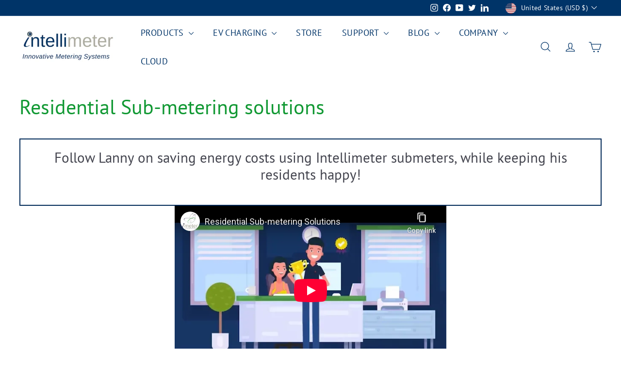

--- FILE ---
content_type: text/html; charset=utf-8
request_url: https://www.youtube-nocookie.com/embed/8ELBLGwmueA?rel=0
body_size: 46241
content:
<!DOCTYPE html><html lang="en" dir="ltr" data-cast-api-enabled="true"><head><meta name="viewport" content="width=device-width, initial-scale=1"><script nonce="12oqJNze80ztCCQ6zaq8NA">if ('undefined' == typeof Symbol || 'undefined' == typeof Symbol.iterator) {delete Array.prototype.entries;}</script><style name="www-roboto" nonce="wQQHF13LNcflSmgdy5_iBg">@font-face{font-family:'Roboto';font-style:normal;font-weight:400;font-stretch:100%;src:url(//fonts.gstatic.com/s/roboto/v48/KFO7CnqEu92Fr1ME7kSn66aGLdTylUAMa3GUBHMdazTgWw.woff2)format('woff2');unicode-range:U+0460-052F,U+1C80-1C8A,U+20B4,U+2DE0-2DFF,U+A640-A69F,U+FE2E-FE2F;}@font-face{font-family:'Roboto';font-style:normal;font-weight:400;font-stretch:100%;src:url(//fonts.gstatic.com/s/roboto/v48/KFO7CnqEu92Fr1ME7kSn66aGLdTylUAMa3iUBHMdazTgWw.woff2)format('woff2');unicode-range:U+0301,U+0400-045F,U+0490-0491,U+04B0-04B1,U+2116;}@font-face{font-family:'Roboto';font-style:normal;font-weight:400;font-stretch:100%;src:url(//fonts.gstatic.com/s/roboto/v48/KFO7CnqEu92Fr1ME7kSn66aGLdTylUAMa3CUBHMdazTgWw.woff2)format('woff2');unicode-range:U+1F00-1FFF;}@font-face{font-family:'Roboto';font-style:normal;font-weight:400;font-stretch:100%;src:url(//fonts.gstatic.com/s/roboto/v48/KFO7CnqEu92Fr1ME7kSn66aGLdTylUAMa3-UBHMdazTgWw.woff2)format('woff2');unicode-range:U+0370-0377,U+037A-037F,U+0384-038A,U+038C,U+038E-03A1,U+03A3-03FF;}@font-face{font-family:'Roboto';font-style:normal;font-weight:400;font-stretch:100%;src:url(//fonts.gstatic.com/s/roboto/v48/KFO7CnqEu92Fr1ME7kSn66aGLdTylUAMawCUBHMdazTgWw.woff2)format('woff2');unicode-range:U+0302-0303,U+0305,U+0307-0308,U+0310,U+0312,U+0315,U+031A,U+0326-0327,U+032C,U+032F-0330,U+0332-0333,U+0338,U+033A,U+0346,U+034D,U+0391-03A1,U+03A3-03A9,U+03B1-03C9,U+03D1,U+03D5-03D6,U+03F0-03F1,U+03F4-03F5,U+2016-2017,U+2034-2038,U+203C,U+2040,U+2043,U+2047,U+2050,U+2057,U+205F,U+2070-2071,U+2074-208E,U+2090-209C,U+20D0-20DC,U+20E1,U+20E5-20EF,U+2100-2112,U+2114-2115,U+2117-2121,U+2123-214F,U+2190,U+2192,U+2194-21AE,U+21B0-21E5,U+21F1-21F2,U+21F4-2211,U+2213-2214,U+2216-22FF,U+2308-230B,U+2310,U+2319,U+231C-2321,U+2336-237A,U+237C,U+2395,U+239B-23B7,U+23D0,U+23DC-23E1,U+2474-2475,U+25AF,U+25B3,U+25B7,U+25BD,U+25C1,U+25CA,U+25CC,U+25FB,U+266D-266F,U+27C0-27FF,U+2900-2AFF,U+2B0E-2B11,U+2B30-2B4C,U+2BFE,U+3030,U+FF5B,U+FF5D,U+1D400-1D7FF,U+1EE00-1EEFF;}@font-face{font-family:'Roboto';font-style:normal;font-weight:400;font-stretch:100%;src:url(//fonts.gstatic.com/s/roboto/v48/KFO7CnqEu92Fr1ME7kSn66aGLdTylUAMaxKUBHMdazTgWw.woff2)format('woff2');unicode-range:U+0001-000C,U+000E-001F,U+007F-009F,U+20DD-20E0,U+20E2-20E4,U+2150-218F,U+2190,U+2192,U+2194-2199,U+21AF,U+21E6-21F0,U+21F3,U+2218-2219,U+2299,U+22C4-22C6,U+2300-243F,U+2440-244A,U+2460-24FF,U+25A0-27BF,U+2800-28FF,U+2921-2922,U+2981,U+29BF,U+29EB,U+2B00-2BFF,U+4DC0-4DFF,U+FFF9-FFFB,U+10140-1018E,U+10190-1019C,U+101A0,U+101D0-101FD,U+102E0-102FB,U+10E60-10E7E,U+1D2C0-1D2D3,U+1D2E0-1D37F,U+1F000-1F0FF,U+1F100-1F1AD,U+1F1E6-1F1FF,U+1F30D-1F30F,U+1F315,U+1F31C,U+1F31E,U+1F320-1F32C,U+1F336,U+1F378,U+1F37D,U+1F382,U+1F393-1F39F,U+1F3A7-1F3A8,U+1F3AC-1F3AF,U+1F3C2,U+1F3C4-1F3C6,U+1F3CA-1F3CE,U+1F3D4-1F3E0,U+1F3ED,U+1F3F1-1F3F3,U+1F3F5-1F3F7,U+1F408,U+1F415,U+1F41F,U+1F426,U+1F43F,U+1F441-1F442,U+1F444,U+1F446-1F449,U+1F44C-1F44E,U+1F453,U+1F46A,U+1F47D,U+1F4A3,U+1F4B0,U+1F4B3,U+1F4B9,U+1F4BB,U+1F4BF,U+1F4C8-1F4CB,U+1F4D6,U+1F4DA,U+1F4DF,U+1F4E3-1F4E6,U+1F4EA-1F4ED,U+1F4F7,U+1F4F9-1F4FB,U+1F4FD-1F4FE,U+1F503,U+1F507-1F50B,U+1F50D,U+1F512-1F513,U+1F53E-1F54A,U+1F54F-1F5FA,U+1F610,U+1F650-1F67F,U+1F687,U+1F68D,U+1F691,U+1F694,U+1F698,U+1F6AD,U+1F6B2,U+1F6B9-1F6BA,U+1F6BC,U+1F6C6-1F6CF,U+1F6D3-1F6D7,U+1F6E0-1F6EA,U+1F6F0-1F6F3,U+1F6F7-1F6FC,U+1F700-1F7FF,U+1F800-1F80B,U+1F810-1F847,U+1F850-1F859,U+1F860-1F887,U+1F890-1F8AD,U+1F8B0-1F8BB,U+1F8C0-1F8C1,U+1F900-1F90B,U+1F93B,U+1F946,U+1F984,U+1F996,U+1F9E9,U+1FA00-1FA6F,U+1FA70-1FA7C,U+1FA80-1FA89,U+1FA8F-1FAC6,U+1FACE-1FADC,U+1FADF-1FAE9,U+1FAF0-1FAF8,U+1FB00-1FBFF;}@font-face{font-family:'Roboto';font-style:normal;font-weight:400;font-stretch:100%;src:url(//fonts.gstatic.com/s/roboto/v48/KFO7CnqEu92Fr1ME7kSn66aGLdTylUAMa3OUBHMdazTgWw.woff2)format('woff2');unicode-range:U+0102-0103,U+0110-0111,U+0128-0129,U+0168-0169,U+01A0-01A1,U+01AF-01B0,U+0300-0301,U+0303-0304,U+0308-0309,U+0323,U+0329,U+1EA0-1EF9,U+20AB;}@font-face{font-family:'Roboto';font-style:normal;font-weight:400;font-stretch:100%;src:url(//fonts.gstatic.com/s/roboto/v48/KFO7CnqEu92Fr1ME7kSn66aGLdTylUAMa3KUBHMdazTgWw.woff2)format('woff2');unicode-range:U+0100-02BA,U+02BD-02C5,U+02C7-02CC,U+02CE-02D7,U+02DD-02FF,U+0304,U+0308,U+0329,U+1D00-1DBF,U+1E00-1E9F,U+1EF2-1EFF,U+2020,U+20A0-20AB,U+20AD-20C0,U+2113,U+2C60-2C7F,U+A720-A7FF;}@font-face{font-family:'Roboto';font-style:normal;font-weight:400;font-stretch:100%;src:url(//fonts.gstatic.com/s/roboto/v48/KFO7CnqEu92Fr1ME7kSn66aGLdTylUAMa3yUBHMdazQ.woff2)format('woff2');unicode-range:U+0000-00FF,U+0131,U+0152-0153,U+02BB-02BC,U+02C6,U+02DA,U+02DC,U+0304,U+0308,U+0329,U+2000-206F,U+20AC,U+2122,U+2191,U+2193,U+2212,U+2215,U+FEFF,U+FFFD;}@font-face{font-family:'Roboto';font-style:normal;font-weight:500;font-stretch:100%;src:url(//fonts.gstatic.com/s/roboto/v48/KFO7CnqEu92Fr1ME7kSn66aGLdTylUAMa3GUBHMdazTgWw.woff2)format('woff2');unicode-range:U+0460-052F,U+1C80-1C8A,U+20B4,U+2DE0-2DFF,U+A640-A69F,U+FE2E-FE2F;}@font-face{font-family:'Roboto';font-style:normal;font-weight:500;font-stretch:100%;src:url(//fonts.gstatic.com/s/roboto/v48/KFO7CnqEu92Fr1ME7kSn66aGLdTylUAMa3iUBHMdazTgWw.woff2)format('woff2');unicode-range:U+0301,U+0400-045F,U+0490-0491,U+04B0-04B1,U+2116;}@font-face{font-family:'Roboto';font-style:normal;font-weight:500;font-stretch:100%;src:url(//fonts.gstatic.com/s/roboto/v48/KFO7CnqEu92Fr1ME7kSn66aGLdTylUAMa3CUBHMdazTgWw.woff2)format('woff2');unicode-range:U+1F00-1FFF;}@font-face{font-family:'Roboto';font-style:normal;font-weight:500;font-stretch:100%;src:url(//fonts.gstatic.com/s/roboto/v48/KFO7CnqEu92Fr1ME7kSn66aGLdTylUAMa3-UBHMdazTgWw.woff2)format('woff2');unicode-range:U+0370-0377,U+037A-037F,U+0384-038A,U+038C,U+038E-03A1,U+03A3-03FF;}@font-face{font-family:'Roboto';font-style:normal;font-weight:500;font-stretch:100%;src:url(//fonts.gstatic.com/s/roboto/v48/KFO7CnqEu92Fr1ME7kSn66aGLdTylUAMawCUBHMdazTgWw.woff2)format('woff2');unicode-range:U+0302-0303,U+0305,U+0307-0308,U+0310,U+0312,U+0315,U+031A,U+0326-0327,U+032C,U+032F-0330,U+0332-0333,U+0338,U+033A,U+0346,U+034D,U+0391-03A1,U+03A3-03A9,U+03B1-03C9,U+03D1,U+03D5-03D6,U+03F0-03F1,U+03F4-03F5,U+2016-2017,U+2034-2038,U+203C,U+2040,U+2043,U+2047,U+2050,U+2057,U+205F,U+2070-2071,U+2074-208E,U+2090-209C,U+20D0-20DC,U+20E1,U+20E5-20EF,U+2100-2112,U+2114-2115,U+2117-2121,U+2123-214F,U+2190,U+2192,U+2194-21AE,U+21B0-21E5,U+21F1-21F2,U+21F4-2211,U+2213-2214,U+2216-22FF,U+2308-230B,U+2310,U+2319,U+231C-2321,U+2336-237A,U+237C,U+2395,U+239B-23B7,U+23D0,U+23DC-23E1,U+2474-2475,U+25AF,U+25B3,U+25B7,U+25BD,U+25C1,U+25CA,U+25CC,U+25FB,U+266D-266F,U+27C0-27FF,U+2900-2AFF,U+2B0E-2B11,U+2B30-2B4C,U+2BFE,U+3030,U+FF5B,U+FF5D,U+1D400-1D7FF,U+1EE00-1EEFF;}@font-face{font-family:'Roboto';font-style:normal;font-weight:500;font-stretch:100%;src:url(//fonts.gstatic.com/s/roboto/v48/KFO7CnqEu92Fr1ME7kSn66aGLdTylUAMaxKUBHMdazTgWw.woff2)format('woff2');unicode-range:U+0001-000C,U+000E-001F,U+007F-009F,U+20DD-20E0,U+20E2-20E4,U+2150-218F,U+2190,U+2192,U+2194-2199,U+21AF,U+21E6-21F0,U+21F3,U+2218-2219,U+2299,U+22C4-22C6,U+2300-243F,U+2440-244A,U+2460-24FF,U+25A0-27BF,U+2800-28FF,U+2921-2922,U+2981,U+29BF,U+29EB,U+2B00-2BFF,U+4DC0-4DFF,U+FFF9-FFFB,U+10140-1018E,U+10190-1019C,U+101A0,U+101D0-101FD,U+102E0-102FB,U+10E60-10E7E,U+1D2C0-1D2D3,U+1D2E0-1D37F,U+1F000-1F0FF,U+1F100-1F1AD,U+1F1E6-1F1FF,U+1F30D-1F30F,U+1F315,U+1F31C,U+1F31E,U+1F320-1F32C,U+1F336,U+1F378,U+1F37D,U+1F382,U+1F393-1F39F,U+1F3A7-1F3A8,U+1F3AC-1F3AF,U+1F3C2,U+1F3C4-1F3C6,U+1F3CA-1F3CE,U+1F3D4-1F3E0,U+1F3ED,U+1F3F1-1F3F3,U+1F3F5-1F3F7,U+1F408,U+1F415,U+1F41F,U+1F426,U+1F43F,U+1F441-1F442,U+1F444,U+1F446-1F449,U+1F44C-1F44E,U+1F453,U+1F46A,U+1F47D,U+1F4A3,U+1F4B0,U+1F4B3,U+1F4B9,U+1F4BB,U+1F4BF,U+1F4C8-1F4CB,U+1F4D6,U+1F4DA,U+1F4DF,U+1F4E3-1F4E6,U+1F4EA-1F4ED,U+1F4F7,U+1F4F9-1F4FB,U+1F4FD-1F4FE,U+1F503,U+1F507-1F50B,U+1F50D,U+1F512-1F513,U+1F53E-1F54A,U+1F54F-1F5FA,U+1F610,U+1F650-1F67F,U+1F687,U+1F68D,U+1F691,U+1F694,U+1F698,U+1F6AD,U+1F6B2,U+1F6B9-1F6BA,U+1F6BC,U+1F6C6-1F6CF,U+1F6D3-1F6D7,U+1F6E0-1F6EA,U+1F6F0-1F6F3,U+1F6F7-1F6FC,U+1F700-1F7FF,U+1F800-1F80B,U+1F810-1F847,U+1F850-1F859,U+1F860-1F887,U+1F890-1F8AD,U+1F8B0-1F8BB,U+1F8C0-1F8C1,U+1F900-1F90B,U+1F93B,U+1F946,U+1F984,U+1F996,U+1F9E9,U+1FA00-1FA6F,U+1FA70-1FA7C,U+1FA80-1FA89,U+1FA8F-1FAC6,U+1FACE-1FADC,U+1FADF-1FAE9,U+1FAF0-1FAF8,U+1FB00-1FBFF;}@font-face{font-family:'Roboto';font-style:normal;font-weight:500;font-stretch:100%;src:url(//fonts.gstatic.com/s/roboto/v48/KFO7CnqEu92Fr1ME7kSn66aGLdTylUAMa3OUBHMdazTgWw.woff2)format('woff2');unicode-range:U+0102-0103,U+0110-0111,U+0128-0129,U+0168-0169,U+01A0-01A1,U+01AF-01B0,U+0300-0301,U+0303-0304,U+0308-0309,U+0323,U+0329,U+1EA0-1EF9,U+20AB;}@font-face{font-family:'Roboto';font-style:normal;font-weight:500;font-stretch:100%;src:url(//fonts.gstatic.com/s/roboto/v48/KFO7CnqEu92Fr1ME7kSn66aGLdTylUAMa3KUBHMdazTgWw.woff2)format('woff2');unicode-range:U+0100-02BA,U+02BD-02C5,U+02C7-02CC,U+02CE-02D7,U+02DD-02FF,U+0304,U+0308,U+0329,U+1D00-1DBF,U+1E00-1E9F,U+1EF2-1EFF,U+2020,U+20A0-20AB,U+20AD-20C0,U+2113,U+2C60-2C7F,U+A720-A7FF;}@font-face{font-family:'Roboto';font-style:normal;font-weight:500;font-stretch:100%;src:url(//fonts.gstatic.com/s/roboto/v48/KFO7CnqEu92Fr1ME7kSn66aGLdTylUAMa3yUBHMdazQ.woff2)format('woff2');unicode-range:U+0000-00FF,U+0131,U+0152-0153,U+02BB-02BC,U+02C6,U+02DA,U+02DC,U+0304,U+0308,U+0329,U+2000-206F,U+20AC,U+2122,U+2191,U+2193,U+2212,U+2215,U+FEFF,U+FFFD;}</style><script name="www-roboto" nonce="12oqJNze80ztCCQ6zaq8NA">if (document.fonts && document.fonts.load) {document.fonts.load("400 10pt Roboto", "E"); document.fonts.load("500 10pt Roboto", "E");}</script><link rel="stylesheet" href="/s/player/c9168c90/www-player.css" name="www-player" nonce="wQQHF13LNcflSmgdy5_iBg"><style nonce="wQQHF13LNcflSmgdy5_iBg">html {overflow: hidden;}body {font: 12px Roboto, Arial, sans-serif; background-color: #000; color: #fff; height: 100%; width: 100%; overflow: hidden; position: absolute; margin: 0; padding: 0;}#player {width: 100%; height: 100%;}h1 {text-align: center; color: #fff;}h3 {margin-top: 6px; margin-bottom: 3px;}.player-unavailable {position: absolute; top: 0; left: 0; right: 0; bottom: 0; padding: 25px; font-size: 13px; background: url(/img/meh7.png) 50% 65% no-repeat;}.player-unavailable .message {text-align: left; margin: 0 -5px 15px; padding: 0 5px 14px; border-bottom: 1px solid #888; font-size: 19px; font-weight: normal;}.player-unavailable a {color: #167ac6; text-decoration: none;}</style><script nonce="12oqJNze80ztCCQ6zaq8NA">var ytcsi={gt:function(n){n=(n||"")+"data_";return ytcsi[n]||(ytcsi[n]={tick:{},info:{},gel:{preLoggedGelInfos:[]}})},now:window.performance&&window.performance.timing&&window.performance.now&&window.performance.timing.navigationStart?function(){return window.performance.timing.navigationStart+window.performance.now()}:function(){return(new Date).getTime()},tick:function(l,t,n){var ticks=ytcsi.gt(n).tick;var v=t||ytcsi.now();if(ticks[l]){ticks["_"+l]=ticks["_"+l]||[ticks[l]];ticks["_"+l].push(v)}ticks[l]=
v},info:function(k,v,n){ytcsi.gt(n).info[k]=v},infoGel:function(p,n){ytcsi.gt(n).gel.preLoggedGelInfos.push(p)},setStart:function(t,n){ytcsi.tick("_start",t,n)}};
(function(w,d){function isGecko(){if(!w.navigator)return false;try{if(w.navigator.userAgentData&&w.navigator.userAgentData.brands&&w.navigator.userAgentData.brands.length){var brands=w.navigator.userAgentData.brands;var i=0;for(;i<brands.length;i++)if(brands[i]&&brands[i].brand==="Firefox")return true;return false}}catch(e){setTimeout(function(){throw e;})}if(!w.navigator.userAgent)return false;var ua=w.navigator.userAgent;return ua.indexOf("Gecko")>0&&ua.toLowerCase().indexOf("webkit")<0&&ua.indexOf("Edge")<
0&&ua.indexOf("Trident")<0&&ua.indexOf("MSIE")<0}ytcsi.setStart(w.performance?w.performance.timing.responseStart:null);var isPrerender=(d.visibilityState||d.webkitVisibilityState)=="prerender";var vName=!d.visibilityState&&d.webkitVisibilityState?"webkitvisibilitychange":"visibilitychange";if(isPrerender){var startTick=function(){ytcsi.setStart();d.removeEventListener(vName,startTick)};d.addEventListener(vName,startTick,false)}if(d.addEventListener)d.addEventListener(vName,function(){ytcsi.tick("vc")},
false);if(isGecko()){var isHidden=(d.visibilityState||d.webkitVisibilityState)=="hidden";if(isHidden)ytcsi.tick("vc")}var slt=function(el,t){setTimeout(function(){var n=ytcsi.now();el.loadTime=n;if(el.slt)el.slt()},t)};w.__ytRIL=function(el){if(!el.getAttribute("data-thumb"))if(w.requestAnimationFrame)w.requestAnimationFrame(function(){slt(el,0)});else slt(el,16)}})(window,document);
</script><script nonce="12oqJNze80ztCCQ6zaq8NA">var ytcfg={d:function(){return window.yt&&yt.config_||ytcfg.data_||(ytcfg.data_={})},get:function(k,o){return k in ytcfg.d()?ytcfg.d()[k]:o},set:function(){var a=arguments;if(a.length>1)ytcfg.d()[a[0]]=a[1];else{var k;for(k in a[0])ytcfg.d()[k]=a[0][k]}}};
ytcfg.set({"CLIENT_CANARY_STATE":"none","DEVICE":"cbr\u003dChrome\u0026cbrand\u003dapple\u0026cbrver\u003d131.0.0.0\u0026ceng\u003dWebKit\u0026cengver\u003d537.36\u0026cos\u003dMacintosh\u0026cosver\u003d10_15_7\u0026cplatform\u003dDESKTOP","EVENT_ID":"aW93ac-sEs2K2_gPiI6W0A8","EXPERIMENT_FLAGS":{"ab_det_apm":true,"ab_det_el_h":true,"ab_det_em_inj":true,"ab_l_sig_st":true,"ab_l_sig_st_e":true,"action_companion_center_align_description":true,"allow_skip_networkless":true,"always_send_and_write":true,"att_web_record_metrics":true,"attmusi":true,"c3_enable_button_impression_logging":true,"c3_watch_page_component":true,"cancel_pending_navs":true,"clean_up_manual_attribution_header":true,"config_age_report_killswitch":true,"cow_optimize_idom_compat":true,"csi_on_gel":true,"delhi_mweb_colorful_sd":true,"delhi_mweb_colorful_sd_v2":true,"deprecate_pair_servlet_enabled":true,"desktop_sparkles_light_cta_button":true,"disable_cached_masthead_data":true,"disable_child_node_auto_formatted_strings":true,"disable_log_to_visitor_layer":true,"disable_pacf_logging_for_memory_limited_tv":true,"embeds_desktoff_nonmobile_eligible":true,"embeds_enable_eid_enforcement_for_youtube":true,"embeds_enable_info_panel_dismissal":true,"embeds_enable_pfp_always_unbranded":true,"embeds_muted_autoplay_sound_fix":true,"embeds_serve_es6_client":true,"embeds_web_nwl_disable_nocookie":true,"embeds_web_updated_shorts_definition_fix":true,"enable_active_view_display_ad_renderer_web_home":true,"enable_ad_disclosure_banner_a11y_fix":true,"enable_client_sli_logging":true,"enable_client_streamz_web":true,"enable_client_ve_spec":true,"enable_cloud_save_error_popup_after_retry":true,"enable_dai_sdf_h5_preroll":true,"enable_datasync_id_header_in_web_vss_pings":true,"enable_default_mono_cta_migration_web_client":true,"enable_docked_chat_messages":true,"enable_entity_store_from_dependency_injection":true,"enable_inline_muted_playback_on_web_search":true,"enable_inline_muted_playback_on_web_search_for_vdc":true,"enable_inline_muted_playback_on_web_search_for_vdcb":true,"enable_is_extended_monitoring":true,"enable_is_mini_app_page_active_bugfix":true,"enable_logging_first_user_action_after_game_ready":true,"enable_ltc_param_fetch_from_innertube":true,"enable_masthead_mweb_padding_fix":true,"enable_menu_renderer_button_in_mweb_hclr":true,"enable_mini_app_command_handler_mweb_fix":true,"enable_mini_guide_downloads_item":true,"enable_mixed_direction_formatted_strings":true,"enable_mweb_new_caption_language_picker":true,"enable_names_handles_account_switcher":true,"enable_network_request_logging_on_game_events":true,"enable_new_paid_product_placement":true,"enable_open_in_new_tab_icon_for_short_dr_for_desktop_search":true,"enable_open_yt_content":true,"enable_origin_query_parameter_bugfix":true,"enable_pause_ads_on_ytv_html5":true,"enable_payments_purchase_manager":true,"enable_pdp_icon_prefetch":true,"enable_pl_r_si_fa":true,"enable_place_pivot_url":true,"enable_pv_screen_modern_text":true,"enable_removing_navbar_title_on_hashtag_page_mweb":true,"enable_rta_manager":true,"enable_sdf_companion_h5":true,"enable_sdf_dai_h5_midroll":true,"enable_sdf_h5_endemic_mid_post_roll":true,"enable_sdf_on_h5_unplugged_vod_midroll":true,"enable_sdf_shorts_player_bytes_h5":true,"enable_sending_unwrapped_game_audio_as_serialized_metadata":true,"enable_sfv_effect_pivot_url":true,"enable_shorts_new_carousel":true,"enable_skip_ad_guidance_prompt":true,"enable_skippable_ads_for_unplugged_ad_pod":true,"enable_smearing_expansion_dai":true,"enable_time_out_messages":true,"enable_timeline_view_modern_transcript_fe":true,"enable_video_display_compact_button_group_for_desktop_search":true,"enable_web_delhi_icons":true,"enable_web_home_top_landscape_image_layout_level_click":true,"enable_web_tiered_gel":true,"enable_window_constrained_buy_flow_dialog":true,"enable_wiz_queue_effect_and_on_init_initial_runs":true,"enable_ypc_spinners":true,"enable_yt_ata_iframe_authuser":true,"export_networkless_options":true,"export_player_version_to_ytconfig":true,"fill_single_video_with_notify_to_lasr":true,"fix_ad_miniplayer_controls_rendering":true,"fix_ads_tracking_for_swf_config_deprecation_mweb":true,"h5_companion_enable_adcpn_macro_substitution_for_click_pings":true,"h5_inplayer_enable_adcpn_macro_substitution_for_click_pings":true,"h5_reset_cache_and_filter_before_update_masthead":true,"hide_channel_creation_title_for_mweb":true,"high_ccv_client_side_caching_h5":true,"html5_log_trigger_events_with_debug_data":true,"html5_ssdai_enable_media_end_cue_range":true,"il_attach_cache_limit":true,"il_use_view_model_logging_context":true,"is_browser_support_for_webcam_streaming":true,"json_condensed_response":true,"kev_adb_pg":true,"kevlar_gel_error_routing":true,"kevlar_watch_cinematics":true,"live_chat_enable_controller_extraction":true,"live_chat_enable_rta_manager":true,"log_click_with_layer_from_element_in_command_handler":true,"mdx_enable_privacy_disclosure_ui":true,"mdx_load_cast_api_bootstrap_script":true,"medium_progress_bar_modification":true,"migrate_remaining_web_ad_badges_to_innertube":true,"mobile_account_menu_refresh":true,"mweb_account_linking_noapp":true,"mweb_after_render_to_scheduler":true,"mweb_allow_modern_search_suggest_behavior":true,"mweb_animated_actions":true,"mweb_app_upsell_button_direct_to_app":true,"mweb_c3_enable_adaptive_signals":true,"mweb_c3_library_page_enable_recent_shelf":true,"mweb_c3_remove_web_navigation_endpoint_data":true,"mweb_c3_use_canonical_from_player_response":true,"mweb_cinematic_watch":true,"mweb_command_handler":true,"mweb_delay_watch_initial_data":true,"mweb_disable_searchbar_scroll":true,"mweb_enable_fine_scrubbing_for_recs":true,"mweb_enable_keto_batch_player_fullscreen":true,"mweb_enable_keto_batch_player_progress_bar":true,"mweb_enable_keto_batch_player_tooltips":true,"mweb_enable_lockup_view_model_for_ucp":true,"mweb_enable_mix_panel_title_metadata":true,"mweb_enable_more_drawer":true,"mweb_enable_optional_fullscreen_landscape_locking":true,"mweb_enable_overlay_touch_manager":true,"mweb_enable_premium_carve_out_fix":true,"mweb_enable_refresh_detection":true,"mweb_enable_search_imp":true,"mweb_enable_shorts_pivot_button":true,"mweb_enable_shorts_video_preload":true,"mweb_enable_skippables_on_jio_phone":true,"mweb_enable_two_line_title_on_shorts":true,"mweb_enable_varispeed_controller":true,"mweb_enable_watch_feed_infinite_scroll":true,"mweb_enable_wrapped_unplugged_pause_membership_dialog_renderer":true,"mweb_fix_monitor_visibility_after_render":true,"mweb_force_ios_fallback_to_native_control":true,"mweb_fp_auto_fullscreen":true,"mweb_fullscreen_controls":true,"mweb_fullscreen_controls_action_buttons":true,"mweb_fullscreen_watch_system":true,"mweb_home_reactive_shorts":true,"mweb_innertube_search_command":true,"mweb_kaios_enable_autoplay_switch_view_model":true,"mweb_lang_in_html":true,"mweb_like_button_synced_with_entities":true,"mweb_logo_use_home_page_ve":true,"mweb_native_control_in_faux_fullscreen_shared":true,"mweb_player_control_on_hover":true,"mweb_player_delhi_dtts":true,"mweb_player_settings_use_bottom_sheet":true,"mweb_player_show_previous_next_buttons_in_playlist":true,"mweb_player_skip_no_op_state_changes":true,"mweb_player_user_select_none":true,"mweb_playlist_engagement_panel":true,"mweb_progress_bar_seek_on_mouse_click":true,"mweb_pull_2_full":true,"mweb_pull_2_full_enable_touch_handlers":true,"mweb_schedule_warm_watch_response":true,"mweb_searchbox_legacy_navigation":true,"mweb_see_fewer_shorts":true,"mweb_shorts_comments_panel_id_change":true,"mweb_shorts_early_continuation":true,"mweb_show_ios_smart_banner":true,"mweb_show_sign_in_button_from_header":true,"mweb_use_server_url_on_startup":true,"mweb_watch_captions_enable_auto_translate":true,"mweb_watch_captions_set_default_size":true,"mweb_watch_stop_scheduler_on_player_response":true,"mweb_watchfeed_big_thumbnails":true,"mweb_yt_searchbox":true,"networkless_logging":true,"no_client_ve_attach_unless_shown":true,"pageid_as_header_web":true,"playback_settings_use_switch_menu":true,"player_controls_autonav_fix":true,"player_controls_skip_double_signal_update":true,"polymer_bad_build_labels":true,"polymer_verifiy_app_state":true,"qoe_send_and_write":true,"remove_chevron_from_ad_disclosure_banner_h5":true,"remove_masthead_channel_banner_on_refresh":true,"remove_slot_id_exited_trigger_for_dai_in_player_slot_expire":true,"replace_client_url_parsing_with_server_signal":true,"service_worker_enabled":true,"service_worker_push_enabled":true,"service_worker_push_home_page_prompt":true,"service_worker_push_watch_page_prompt":true,"shell_load_gcf":true,"shorten_initial_gel_batch_timeout":true,"should_use_yt_voice_endpoint_in_kaios":true,"smarter_ve_dedupping":true,"speedmaster_no_seek":true,"stop_handling_click_for_non_rendering_overlay_layout":true,"suppress_error_204_logging":true,"synced_panel_scrolling_controller":true,"use_event_time_ms_header":true,"use_fifo_for_networkless":true,"use_request_time_ms_header":true,"use_session_based_sampling":true,"use_thumbnail_overlay_time_status_renderer_for_live_badge":true,"vss_final_ping_send_and_write":true,"vss_playback_use_send_and_write":true,"web_adaptive_repeat_ase":true,"web_always_load_chat_support":true,"web_animated_like":true,"web_api_url":true,"web_attributed_string_deep_equal_bugfix":true,"web_autonav_allow_off_by_default":true,"web_button_vm_refactor_disabled":true,"web_c3_log_app_init_finish":true,"web_csi_action_sampling_enabled":true,"web_dedupe_ve_grafting":true,"web_disable_backdrop_filter":true,"web_enable_ab_rsp_cl":true,"web_enable_course_icon_update":true,"web_enable_error_204":true,"web_fix_segmented_like_dislike_undefined":true,"web_gcf_hashes_innertube":true,"web_gel_timeout_cap":true,"web_metadata_carousel_elref_bugfix":true,"web_parent_target_for_sheets":true,"web_persist_server_autonav_state_on_client":true,"web_playback_associated_log_ctt":true,"web_playback_associated_ve":true,"web_prefetch_preload_video":true,"web_progress_bar_draggable":true,"web_resizable_advertiser_banner_on_masthead_safari_fix":true,"web_shorts_just_watched_on_channel_and_pivot_study":true,"web_shorts_just_watched_overlay":true,"web_update_panel_visibility_logging_fix":true,"web_video_attribute_view_model_a11y_fix":true,"web_watch_controls_state_signals":true,"web_wiz_attributed_string":true,"webfe_mweb_watch_microdata":true,"webfe_watch_shorts_canonical_url_fix":true,"webpo_exit_on_net_err":true,"wiz_diff_overwritable":true,"woffle_used_state_report":true,"wpo_gel_strz":true,"H5_async_logging_delay_ms":30000.0,"attention_logging_scroll_throttle":500.0,"autoplay_pause_by_lact_sampling_fraction":0.0,"cinematic_watch_effect_opacity":0.4,"log_window_onerror_fraction":0.1,"speedmaster_playback_rate":2.0,"tv_pacf_logging_sample_rate":0.01,"web_attention_logging_scroll_throttle":500.0,"web_load_prediction_threshold":0.1,"web_navigation_prediction_threshold":0.1,"web_pbj_log_warning_rate":0.0,"web_system_health_fraction":0.01,"ytidb_transaction_ended_event_rate_limit":0.02,"active_time_update_interval_ms":10000,"att_init_delay":500,"autoplay_pause_by_lact_sec":0,"botguard_async_snapshot_timeout_ms":3000,"check_navigator_accuracy_timeout_ms":0,"cinematic_watch_css_filter_blur_strength":40,"cinematic_watch_fade_out_duration":500,"close_webview_delay_ms":100,"cloud_save_game_data_rate_limit_ms":3000,"compression_disable_point":10,"custom_active_view_tos_timeout_ms":3600000,"embeds_widget_poll_interval_ms":0,"gel_min_batch_size":3,"gel_queue_timeout_max_ms":60000,"get_async_timeout_ms":60000,"hide_cta_for_home_web_video_ads_animate_in_time":2,"html5_byterate_soft_cap":0,"initial_gel_batch_timeout":2000,"max_body_size_to_compress":500000,"max_prefetch_window_sec_for_livestream_optimization":10,"min_prefetch_offset_sec_for_livestream_optimization":20,"mini_app_container_iframe_src_update_delay_ms":0,"multiple_preview_news_duration_time":11000,"mweb_c3_toast_duration_ms":5000,"mweb_deep_link_fallback_timeout_ms":10000,"mweb_delay_response_received_actions":100,"mweb_fp_dpad_rate_limit_ms":0,"mweb_fp_dpad_watch_title_clamp_lines":0,"mweb_history_manager_cache_size":100,"mweb_ios_fullscreen_playback_transition_delay_ms":500,"mweb_ios_fullscreen_system_pause_epilson_ms":0,"mweb_override_response_store_expiration_ms":0,"mweb_shorts_early_continuation_trigger_threshold":4,"mweb_w2w_max_age_seconds":0,"mweb_watch_captions_default_size":2,"neon_dark_launch_gradient_count":0,"network_polling_interval":30000,"play_click_interval_ms":30000,"play_ping_interval_ms":10000,"prefetch_comments_ms_after_video":0,"send_config_hash_timer":0,"service_worker_push_logged_out_prompt_watches":-1,"service_worker_push_prompt_cap":-1,"service_worker_push_prompt_delay_microseconds":3888000000000,"slow_compressions_before_abandon_count":4,"speedmaster_cancellation_movement_dp":10,"speedmaster_touch_activation_ms":500,"web_attention_logging_throttle":500,"web_foreground_heartbeat_interval_ms":28000,"web_gel_debounce_ms":10000,"web_logging_max_batch":100,"web_max_tracing_events":50,"web_tracing_session_replay":0,"wil_icon_max_concurrent_fetches":9999,"ytidb_remake_db_retries":3,"ytidb_reopen_db_retries":3,"WebClientReleaseProcessCritical__youtube_embeds_client_version_override":"","WebClientReleaseProcessCritical__youtube_embeds_web_client_version_override":"","WebClientReleaseProcessCritical__youtube_mweb_client_version_override":"","debug_forced_internalcountrycode":"","embeds_web_synth_ch_headers_banned_urls_regex":"","enable_web_media_service":"DISABLED","il_payload_scraping":"","live_chat_unicode_emoji_json_url":"https://www.gstatic.com/youtube/img/emojis/emojis-svg-9.json","mweb_deep_link_feature_tag_suffix":"11268432","mweb_enable_shorts_innertube_player_prefetch_trigger":"NONE","mweb_fp_dpad":"home,search,browse,channel,create_channel,experiments,settings,trending,oops,404,paid_memberships,sponsorship,premium,shorts","mweb_fp_dpad_linear_navigation":"","mweb_fp_dpad_linear_navigation_visitor":"","mweb_fp_dpad_visitor":"","mweb_preload_video_by_player_vars":"","place_pivot_triggering_container_alternate":"","place_pivot_triggering_counterfactual_container_alternate":"","service_worker_push_force_notification_prompt_tag":"1","service_worker_scope":"/","suggest_exp_str":"","web_client_version_override":"","kevlar_command_handler_command_banlist":[],"mini_app_ids_without_game_ready":["UgkxHHtsak1SC8mRGHMZewc4HzeAY3yhPPmJ","Ugkx7OgzFqE6z_5Mtf4YsotGfQNII1DF_RBm"],"web_op_signal_type_banlist":[],"web_tracing_enabled_spans":["event","command"]},"GAPI_HINT_PARAMS":"m;/_/scs/abc-static/_/js/k\u003dgapi.gapi.en.FZb77tO2YW4.O/d\u003d1/rs\u003dAHpOoo8lqavmo6ayfVxZovyDiP6g3TOVSQ/m\u003d__features__","GAPI_HOST":"https://apis.google.com","GAPI_LOCALE":"en_US","GL":"US","HL":"en","HTML_DIR":"ltr","HTML_LANG":"en","INNERTUBE_API_KEY":"AIzaSyAO_FJ2SlqU8Q4STEHLGCilw_Y9_11qcW8","INNERTUBE_API_VERSION":"v1","INNERTUBE_CLIENT_NAME":"WEB_EMBEDDED_PLAYER","INNERTUBE_CLIENT_VERSION":"1.20260122.10.00","INNERTUBE_CONTEXT":{"client":{"hl":"en","gl":"US","remoteHost":"3.136.11.245","deviceMake":"Apple","deviceModel":"","visitorData":"CgtYR25wbDlLV2J0OCjp3t3LBjIKCgJVUxIEGgAgag%3D%3D","userAgent":"Mozilla/5.0 (Macintosh; Intel Mac OS X 10_15_7) AppleWebKit/537.36 (KHTML, like Gecko) Chrome/131.0.0.0 Safari/537.36; ClaudeBot/1.0; +claudebot@anthropic.com),gzip(gfe)","clientName":"WEB_EMBEDDED_PLAYER","clientVersion":"1.20260122.10.00","osName":"Macintosh","osVersion":"10_15_7","originalUrl":"https://www.youtube-nocookie.com/embed/8ELBLGwmueA?rel\u003d0","platform":"DESKTOP","clientFormFactor":"UNKNOWN_FORM_FACTOR","configInfo":{"appInstallData":"[base64]%3D"},"browserName":"Chrome","browserVersion":"131.0.0.0","acceptHeader":"text/html,application/xhtml+xml,application/xml;q\u003d0.9,image/webp,image/apng,*/*;q\u003d0.8,application/signed-exchange;v\u003db3;q\u003d0.9","deviceExperimentId":"ChxOelU1T1RZMk5UTTVORFl5TVRFek9EUTROQT09EOne3csGGOne3csG","rolloutToken":"CI-58v71uuTxsgEQ4ZeC_qqpkgMY4ZeC_qqpkgM%3D"},"user":{"lockedSafetyMode":false},"request":{"useSsl":true},"clickTracking":{"clickTrackingParams":"IhMIj4WC/qqpkgMVTcUWCR0IhwX6"},"thirdParty":{"embeddedPlayerContext":{"embeddedPlayerEncryptedContext":"AD5ZzFQXWtNGyzACDpy6KuHNz7TBwR5WEoc-1Nn7UFozVyk9lRYq64Y41elRdpDKIljZFwxnOLzhnHRfzf2lUqXQt_oLATZjFRiYOoPpJ4D5QiKNmMAaLsDENTfmGg2wLcGlALlzAUdLBhP-isEnlHUU_kFCpKKoOLYP1pKyNdWQhmIwp-W-tntB","ancestorOriginsSupported":false}}},"INNERTUBE_CONTEXT_CLIENT_NAME":56,"INNERTUBE_CONTEXT_CLIENT_VERSION":"1.20260122.10.00","INNERTUBE_CONTEXT_GL":"US","INNERTUBE_CONTEXT_HL":"en","LATEST_ECATCHER_SERVICE_TRACKING_PARAMS":{"client.name":"WEB_EMBEDDED_PLAYER","client.jsfeat":"2021"},"LOGGED_IN":false,"PAGE_BUILD_LABEL":"youtube.embeds.web_20260122_10_RC00","PAGE_CL":859848483,"SERVER_NAME":"WebFE","VISITOR_DATA":"CgtYR25wbDlLV2J0OCjp3t3LBjIKCgJVUxIEGgAgag%3D%3D","WEB_PLAYER_CONTEXT_CONFIGS":{"WEB_PLAYER_CONTEXT_CONFIG_ID_EMBEDDED_PLAYER":{"rootElementId":"movie_player","jsUrl":"/s/player/c9168c90/player_ias.vflset/en_US/base.js","cssUrl":"/s/player/c9168c90/www-player.css","contextId":"WEB_PLAYER_CONTEXT_CONFIG_ID_EMBEDDED_PLAYER","eventLabel":"embedded","contentRegion":"US","hl":"en_US","hostLanguage":"en","innertubeApiKey":"AIzaSyAO_FJ2SlqU8Q4STEHLGCilw_Y9_11qcW8","innertubeApiVersion":"v1","innertubeContextClientVersion":"1.20260122.10.00","disableRelatedVideos":true,"device":{"brand":"apple","model":"","browser":"Chrome","browserVersion":"131.0.0.0","os":"Macintosh","osVersion":"10_15_7","platform":"DESKTOP","interfaceName":"WEB_EMBEDDED_PLAYER","interfaceVersion":"1.20260122.10.00"},"serializedExperimentIds":"24004644,51010235,51063643,51098299,51204329,51222973,51340662,51349914,51353393,51366423,51389629,51404808,51404810,51425030,51490331,51500051,51505436,51530495,51534669,51560386,51564352,51565115,51566373,51566864,51578632,51583565,51583821,51585555,51586115,51605258,51605395,51609829,51611457,51615065,51620867,51621065,51622844,51631300,51632249,51637029,51638932,51647793,51648336,51656216,51665866,51672162,51681662,51683502,51684301,51684307,51691589,51693510,51693994,51696107,51696619,51697032,51700777,51701615,51705183,51707438,51711227,51712601,51713176,51713237,51714463,51715038,51719411,51719628,51724106,51732102,51735450,51737133,51738919,51740331,51742823,51742829,51742877,51744562,51747795,51748208,51751855,51752091","serializedExperimentFlags":"H5_async_logging_delay_ms\u003d30000.0\u0026PlayerWeb__h5_enable_advisory_rating_restrictions\u003dtrue\u0026a11y_h5_associate_survey_question\u003dtrue\u0026ab_det_apm\u003dtrue\u0026ab_det_el_h\u003dtrue\u0026ab_det_em_inj\u003dtrue\u0026ab_l_sig_st\u003dtrue\u0026ab_l_sig_st_e\u003dtrue\u0026action_companion_center_align_description\u003dtrue\u0026ad_pod_disable_companion_persist_ads_quality\u003dtrue\u0026add_stmp_logs_for_voice_boost\u003dtrue\u0026allow_autohide_on_paused_videos\u003dtrue\u0026allow_drm_override\u003dtrue\u0026allow_live_autoplay\u003dtrue\u0026allow_poltergust_autoplay\u003dtrue\u0026allow_skip_networkless\u003dtrue\u0026allow_vp9_1080p_mq_enc\u003dtrue\u0026always_cache_redirect_endpoint\u003dtrue\u0026always_send_and_write\u003dtrue\u0026annotation_module_vast_cards_load_logging_fraction\u003d0.0\u0026assign_drm_family_by_format\u003dtrue\u0026att_web_record_metrics\u003dtrue\u0026attention_logging_scroll_throttle\u003d500.0\u0026attmusi\u003dtrue\u0026autoplay_time\u003d10000\u0026autoplay_time_for_fullscreen\u003d-1\u0026autoplay_time_for_music_content\u003d-1\u0026bg_vm_reinit_threshold\u003d7200000\u0026blocked_packages_for_sps\u003d[]\u0026botguard_async_snapshot_timeout_ms\u003d3000\u0026captions_url_add_ei\u003dtrue\u0026check_navigator_accuracy_timeout_ms\u003d0\u0026clean_up_manual_attribution_header\u003dtrue\u0026compression_disable_point\u003d10\u0026cow_optimize_idom_compat\u003dtrue\u0026csi_on_gel\u003dtrue\u0026custom_active_view_tos_timeout_ms\u003d3600000\u0026dash_manifest_version\u003d5\u0026debug_bandaid_hostname\u003d\u0026debug_bandaid_port\u003d0\u0026debug_sherlog_username\u003d\u0026delhi_fast_follow_autonav_toggle\u003dtrue\u0026delhi_modern_player_default_thumbnail_percentage\u003d0.0\u0026delhi_modern_player_faster_autohide_delay_ms\u003d2000\u0026delhi_modern_player_pause_thumbnail_percentage\u003d0.6\u0026delhi_modern_web_player_blending_mode\u003d\u0026delhi_modern_web_player_disable_frosted_glass\u003dtrue\u0026delhi_modern_web_player_horizontal_volume_controls\u003dtrue\u0026delhi_modern_web_player_lhs_volume_controls\u003dtrue\u0026delhi_modern_web_player_responsive_compact_controls_threshold\u003d0\u0026deprecate_22\u003dtrue\u0026deprecate_delay_ping\u003dtrue\u0026deprecate_pair_servlet_enabled\u003dtrue\u0026desktop_sparkles_light_cta_button\u003dtrue\u0026disable_av1_setting\u003dtrue\u0026disable_branding_context\u003dtrue\u0026disable_cached_masthead_data\u003dtrue\u0026disable_channel_id_check_for_suspended_channels\u003dtrue\u0026disable_child_node_auto_formatted_strings\u003dtrue\u0026disable_lifa_for_supex_users\u003dtrue\u0026disable_log_to_visitor_layer\u003dtrue\u0026disable_mdx_connection_in_mdx_module_for_music_web\u003dtrue\u0026disable_pacf_logging_for_memory_limited_tv\u003dtrue\u0026disable_reduced_fullscreen_autoplay_countdown_for_minors\u003dtrue\u0026disable_reel_item_watch_format_filtering\u003dtrue\u0026disable_threegpp_progressive_formats\u003dtrue\u0026disable_touch_events_on_skip_button\u003dtrue\u0026edge_encryption_fill_primary_key_version\u003dtrue\u0026embeds_enable_info_panel_dismissal\u003dtrue\u0026embeds_enable_move_set_center_crop_to_public\u003dtrue\u0026embeds_enable_per_video_embed_config\u003dtrue\u0026embeds_enable_pfp_always_unbranded\u003dtrue\u0026embeds_web_lite_mode\u003d1\u0026embeds_web_nwl_disable_nocookie\u003dtrue\u0026embeds_web_synth_ch_headers_banned_urls_regex\u003d\u0026enable_active_view_display_ad_renderer_web_home\u003dtrue\u0026enable_active_view_lr_shorts_video\u003dtrue\u0026enable_active_view_web_shorts_video\u003dtrue\u0026enable_ad_cpn_macro_substitution_for_click_pings\u003dtrue\u0026enable_ad_disclosure_banner_a11y_fix\u003dtrue\u0026enable_app_promo_endcap_eml_on_tablet\u003dtrue\u0026enable_batched_cross_device_pings_in_gel_fanout\u003dtrue\u0026enable_cast_for_web_unplugged\u003dtrue\u0026enable_cast_on_music_web\u003dtrue\u0026enable_cipher_for_manifest_urls\u003dtrue\u0026enable_cleanup_masthead_autoplay_hack_fix\u003dtrue\u0026enable_client_page_id_header_for_first_party_pings\u003dtrue\u0026enable_client_sli_logging\u003dtrue\u0026enable_client_ve_spec\u003dtrue\u0026enable_cta_banner_on_unplugged_lr\u003dtrue\u0026enable_custom_playhead_parsing\u003dtrue\u0026enable_dai_sdf_h5_preroll\u003dtrue\u0026enable_datasync_id_header_in_web_vss_pings\u003dtrue\u0026enable_default_mono_cta_migration_web_client\u003dtrue\u0026enable_dsa_ad_badge_for_action_endcap_on_android\u003dtrue\u0026enable_dsa_ad_badge_for_action_endcap_on_ios\u003dtrue\u0026enable_entity_store_from_dependency_injection\u003dtrue\u0026enable_error_corrections_infocard_web_client\u003dtrue\u0026enable_error_corrections_infocards_icon_web\u003dtrue\u0026enable_get_reminder_button_on_web\u003dtrue\u0026enable_inline_muted_playback_on_web_search\u003dtrue\u0026enable_inline_muted_playback_on_web_search_for_vdc\u003dtrue\u0026enable_inline_muted_playback_on_web_search_for_vdcb\u003dtrue\u0026enable_is_extended_monitoring\u003dtrue\u0026enable_kabuki_comments_on_shorts\u003ddisabled\u0026enable_ltc_param_fetch_from_innertube\u003dtrue\u0026enable_mixed_direction_formatted_strings\u003dtrue\u0026enable_modern_skip_button_on_web\u003dtrue\u0026enable_new_paid_product_placement\u003dtrue\u0026enable_open_in_new_tab_icon_for_short_dr_for_desktop_search\u003dtrue\u0026enable_out_of_stock_text_all_surfaces\u003dtrue\u0026enable_paid_content_overlay_bugfix\u003dtrue\u0026enable_pause_ads_on_ytv_html5\u003dtrue\u0026enable_pl_r_si_fa\u003dtrue\u0026enable_policy_based_hqa_filter_in_watch_server\u003dtrue\u0026enable_progres_commands_lr_feeds\u003dtrue\u0026enable_publishing_region_param_in_sus\u003dtrue\u0026enable_pv_screen_modern_text\u003dtrue\u0026enable_rpr_token_on_ltl_lookup\u003dtrue\u0026enable_sdf_companion_h5\u003dtrue\u0026enable_sdf_dai_h5_midroll\u003dtrue\u0026enable_sdf_h5_endemic_mid_post_roll\u003dtrue\u0026enable_sdf_on_h5_unplugged_vod_midroll\u003dtrue\u0026enable_sdf_shorts_player_bytes_h5\u003dtrue\u0026enable_server_driven_abr\u003dtrue\u0026enable_server_driven_abr_for_backgroundable\u003dtrue\u0026enable_server_driven_abr_url_generation\u003dtrue\u0026enable_server_driven_readahead\u003dtrue\u0026enable_skip_ad_guidance_prompt\u003dtrue\u0026enable_skip_to_next_messaging\u003dtrue\u0026enable_skippable_ads_for_unplugged_ad_pod\u003dtrue\u0026enable_smart_skip_player_controls_shown_on_web\u003dtrue\u0026enable_smart_skip_player_controls_shown_on_web_increased_triggering_sensitivity\u003dtrue\u0026enable_smart_skip_speedmaster_on_web\u003dtrue\u0026enable_smearing_expansion_dai\u003dtrue\u0026enable_split_screen_ad_baseline_experience_endemic_live_h5\u003dtrue\u0026enable_to_call_playready_backend_directly\u003dtrue\u0026enable_unified_action_endcap_on_web\u003dtrue\u0026enable_video_display_compact_button_group_for_desktop_search\u003dtrue\u0026enable_voice_boost_feature\u003dtrue\u0026enable_vp9_appletv5_on_server\u003dtrue\u0026enable_watch_server_rejected_formats_logging\u003dtrue\u0026enable_web_delhi_icons\u003dtrue\u0026enable_web_home_top_landscape_image_layout_level_click\u003dtrue\u0026enable_web_media_session_metadata_fix\u003dtrue\u0026enable_web_premium_varispeed_upsell\u003dtrue\u0026enable_web_tiered_gel\u003dtrue\u0026enable_wiz_queue_effect_and_on_init_initial_runs\u003dtrue\u0026enable_yt_ata_iframe_authuser\u003dtrue\u0026enable_ytv_csdai_vp9\u003dtrue\u0026export_networkless_options\u003dtrue\u0026export_player_version_to_ytconfig\u003dtrue\u0026fill_live_request_config_in_ustreamer_config\u003dtrue\u0026fill_single_video_with_notify_to_lasr\u003dtrue\u0026filter_vb_without_non_vb_equivalents\u003dtrue\u0026filter_vp9_for_live_dai\u003dtrue\u0026fix_ad_miniplayer_controls_rendering\u003dtrue\u0026fix_ads_tracking_for_swf_config_deprecation_mweb\u003dtrue\u0026fix_h5_toggle_button_a11y\u003dtrue\u0026fix_survey_color_contrast_on_destop\u003dtrue\u0026fix_toggle_button_role_for_ad_components\u003dtrue\u0026fresca_polling_delay_override\u003d0\u0026gab_return_sabr_ssdai_config\u003dtrue\u0026gel_min_batch_size\u003d3\u0026gel_queue_timeout_max_ms\u003d60000\u0026gvi_channel_client_screen\u003dtrue\u0026h5_companion_enable_adcpn_macro_substitution_for_click_pings\u003dtrue\u0026h5_enable_ad_mbs\u003dtrue\u0026h5_inplayer_enable_adcpn_macro_substitution_for_click_pings\u003dtrue\u0026h5_reset_cache_and_filter_before_update_masthead\u003dtrue\u0026heatseeker_decoration_threshold\u003d0.0\u0026hfr_dropped_framerate_fallback_threshold\u003d0\u0026hide_cta_for_home_web_video_ads_animate_in_time\u003d2\u0026high_ccv_client_side_caching_h5\u003dtrue\u0026hls_use_new_codecs_string_api\u003dtrue\u0026html5_ad_timeout_ms\u003d0\u0026html5_adaptation_step_count\u003d0\u0026html5_ads_preroll_lock_timeout_delay_ms\u003d15000\u0026html5_allow_multiview_tile_preload\u003dtrue\u0026html5_allow_video_keyframe_without_audio\u003dtrue\u0026html5_apply_min_failures\u003dtrue\u0026html5_apply_start_time_within_ads_for_ssdai_transitions\u003dtrue\u0026html5_atr_disable_force_fallback\u003dtrue\u0026html5_att_playback_timeout_ms\u003d30000\u0026html5_attach_num_random_bytes_to_bandaid\u003d0\u0026html5_attach_po_token_to_bandaid\u003dtrue\u0026html5_autonav_cap_idle_secs\u003d0\u0026html5_autonav_quality_cap\u003d720\u0026html5_autoplay_default_quality_cap\u003d0\u0026html5_auxiliary_estimate_weight\u003d0.0\u0026html5_av1_ordinal_cap\u003d0\u0026html5_bandaid_attach_content_po_token\u003dtrue\u0026html5_block_pip_safari_delay\u003d0\u0026html5_bypass_contention_secs\u003d0.0\u0026html5_byterate_soft_cap\u003d0\u0026html5_check_for_idle_network_interval_ms\u003d-1\u0026html5_chipset_soft_cap\u003d8192\u0026html5_consume_all_buffered_bytes_one_poll\u003dtrue\u0026html5_continuous_goodput_probe_interval_ms\u003d0\u0026html5_d6de4_cloud_project_number\u003d868618676952\u0026html5_d6de4_defer_timeout_ms\u003d0\u0026html5_debug_data_log_probability\u003d0.0\u0026html5_decode_to_texture_cap\u003dtrue\u0026html5_default_ad_gain\u003d0.5\u0026html5_default_av1_threshold\u003d0\u0026html5_default_quality_cap\u003d0\u0026html5_defer_fetch_att_ms\u003d0\u0026html5_delayed_retry_count\u003d1\u0026html5_delayed_retry_delay_ms\u003d5000\u0026html5_deprecate_adaptive_formats_string\u003dtrue\u0026html5_deprecate_adservice\u003dtrue\u0026html5_deprecate_manifestful_fallback\u003dtrue\u0026html5_deprecate_video_tag_pool\u003dtrue\u0026html5_desktop_vr180_allow_panning\u003dtrue\u0026html5_df_downgrade_thresh\u003d0.6\u0026html5_disable_loop_range_for_shorts_ads\u003dtrue\u0026html5_disable_move_pssh_to_moov\u003dtrue\u0026html5_disable_non_contiguous\u003dtrue\u0026html5_disable_ustreamer_constraint_for_sabr\u003dtrue\u0026html5_disable_web_safari_dai\u003dtrue\u0026html5_displayed_frame_rate_downgrade_threshold\u003d45\u0026html5_drm_byterate_soft_cap\u003d0\u0026html5_drm_check_all_key_error_states\u003dtrue\u0026html5_drm_cpi_license_key\u003dtrue\u0026html5_drm_live_byterate_soft_cap\u003d0\u0026html5_early_media_for_sharper_shorts\u003dtrue\u0026html5_enable_ac3\u003dtrue\u0026html5_enable_audio_track_stickiness\u003dtrue\u0026html5_enable_audio_track_stickiness_phase_two\u003dtrue\u0026html5_enable_caption_changes_for_mosaic\u003dtrue\u0026html5_enable_composite_embargo\u003dtrue\u0026html5_enable_d6de4\u003dtrue\u0026html5_enable_d6de4_cold_start_and_error\u003dtrue\u0026html5_enable_d6de4_idle_priority_job\u003dtrue\u0026html5_enable_drc\u003dtrue\u0026html5_enable_drc_toggle_api\u003dtrue\u0026html5_enable_eac3\u003dtrue\u0026html5_enable_embedded_player_visibility_signals\u003dtrue\u0026html5_enable_oduc\u003dtrue\u0026html5_enable_sabr_from_watch_server\u003dtrue\u0026html5_enable_sabr_host_fallback\u003dtrue\u0026html5_enable_server_driven_request_cancellation\u003dtrue\u0026html5_enable_sps_retry_backoff_metadata_requests\u003dtrue\u0026html5_enable_ssdai_transition_with_only_enter_cuerange\u003dtrue\u0026html5_enable_triggering_cuepoint_for_slot\u003dtrue\u0026html5_enable_tvos_dash\u003dtrue\u0026html5_enable_tvos_encrypted_vp9\u003dtrue\u0026html5_enable_widevine_for_alc\u003dtrue\u0026html5_enable_widevine_for_fast_linear\u003dtrue\u0026html5_encourage_array_coalescing\u003dtrue\u0026html5_fill_default_mosaic_audio_track_id\u003dtrue\u0026html5_fix_multi_audio_offline_playback\u003dtrue\u0026html5_fixed_media_duration_for_request\u003d0\u0026html5_force_sabr_from_watch_server_for_dfss\u003dtrue\u0026html5_forward_click_tracking_params_on_reload\u003dtrue\u0026html5_gapless_ad_autoplay_on_video_to_ad_only\u003dtrue\u0026html5_gapless_ended_transition_buffer_ms\u003d200\u0026html5_gapless_handoff_close_end_long_rebuffer_cfl\u003dtrue\u0026html5_gapless_handoff_close_end_long_rebuffer_delay_ms\u003d0\u0026html5_gapless_loop_seek_offset_in_milli\u003d0\u0026html5_gapless_slow_seek_cfl\u003dtrue\u0026html5_gapless_slow_seek_delay_ms\u003d0\u0026html5_gapless_slow_start_delay_ms\u003d0\u0026html5_generate_content_po_token\u003dtrue\u0026html5_generate_session_po_token\u003dtrue\u0026html5_gl_fps_threshold\u003d0\u0026html5_hard_cap_max_vertical_resolution_for_shorts\u003d0\u0026html5_hdcp_probing_stream_url\u003d\u0026html5_head_miss_secs\u003d0.0\u0026html5_hfr_quality_cap\u003d0\u0026html5_high_res_logging_percent\u003d1.0\u0026html5_hopeless_secs\u003d0\u0026html5_huli_ssdai_use_playback_state\u003dtrue\u0026html5_idle_rate_limit_ms\u003d0\u0026html5_ignore_sabrseek_during_adskip\u003dtrue\u0026html5_innertube_heartbeats_for_fairplay\u003dtrue\u0026html5_innertube_heartbeats_for_playready\u003dtrue\u0026html5_innertube_heartbeats_for_widevine\u003dtrue\u0026html5_jumbo_mobile_subsegment_readahead_target\u003d3.0\u0026html5_jumbo_ull_nonstreaming_mffa_ms\u003d4000\u0026html5_jumbo_ull_subsegment_readahead_target\u003d1.3\u0026html5_kabuki_drm_live_51_default_off\u003dtrue\u0026html5_license_constraint_delay\u003d5000\u0026html5_live_abr_head_miss_fraction\u003d0.0\u0026html5_live_abr_repredict_fraction\u003d0.0\u0026html5_live_chunk_readahead_proxima_override\u003d0\u0026html5_live_low_latency_bandwidth_window\u003d0.0\u0026html5_live_normal_latency_bandwidth_window\u003d0.0\u0026html5_live_quality_cap\u003d0\u0026html5_live_ultra_low_latency_bandwidth_window\u003d0.0\u0026html5_liveness_drift_chunk_override\u003d0\u0026html5_liveness_drift_proxima_override\u003d0\u0026html5_log_audio_abr\u003dtrue\u0026html5_log_experiment_id_from_player_response_to_ctmp\u003d\u0026html5_log_first_ssdai_requests_killswitch\u003dtrue\u0026html5_log_rebuffer_events\u003d5\u0026html5_log_trigger_events_with_debug_data\u003dtrue\u0026html5_log_vss_extra_lr_cparams_freq\u003d\u0026html5_long_rebuffer_jiggle_cmt_delay_ms\u003d0\u0026html5_long_rebuffer_threshold_ms\u003d30000\u0026html5_manifestless_unplugged\u003dtrue\u0026html5_manifestless_vp9_otf\u003dtrue\u0026html5_max_buffer_health_for_downgrade_prop\u003d0.0\u0026html5_max_buffer_health_for_downgrade_secs\u003d0.0\u0026html5_max_byterate\u003d0\u0026html5_max_discontinuity_rewrite_count\u003d0\u0026html5_max_drift_per_track_secs\u003d0.0\u0026html5_max_headm_for_streaming_xhr\u003d0\u0026html5_max_live_dvr_window_plus_margin_secs\u003d46800.0\u0026html5_max_quality_sel_upgrade\u003d0\u0026html5_max_redirect_response_length\u003d8192\u0026html5_max_selectable_quality_ordinal\u003d0\u0026html5_max_vertical_resolution\u003d0\u0026html5_maximum_readahead_seconds\u003d0.0\u0026html5_media_fullscreen\u003dtrue\u0026html5_media_time_weight_prop\u003d0.0\u0026html5_min_failures_to_delay_retry\u003d3\u0026html5_min_media_duration_for_append_prop\u003d0.0\u0026html5_min_media_duration_for_cabr_slice\u003d0.01\u0026html5_min_playback_advance_for_steady_state_secs\u003d0\u0026html5_min_quality_ordinal\u003d0\u0026html5_min_readbehind_cap_secs\u003d60\u0026html5_min_readbehind_secs\u003d0\u0026html5_min_seconds_between_format_selections\u003d0.0\u0026html5_min_selectable_quality_ordinal\u003d0\u0026html5_min_startup_buffered_media_duration_for_live_secs\u003d0.0\u0026html5_min_startup_buffered_media_duration_secs\u003d1.2\u0026html5_min_startup_duration_live_secs\u003d0.25\u0026html5_min_underrun_buffered_pre_steady_state_ms\u003d0\u0026html5_min_upgrade_health_secs\u003d0.0\u0026html5_minimum_readahead_seconds\u003d0.0\u0026html5_mock_content_binding_for_session_token\u003d\u0026html5_move_disable_airplay\u003dtrue\u0026html5_no_placeholder_rollbacks\u003dtrue\u0026html5_non_onesie_attach_po_token\u003dtrue\u0026html5_offline_download_timeout_retry_limit\u003d4\u0026html5_offline_failure_retry_limit\u003d2\u0026html5_offline_playback_position_sync\u003dtrue\u0026html5_offline_prevent_redownload_downloaded_video\u003dtrue\u0026html5_onesie_check_timeout\u003dtrue\u0026html5_onesie_defer_content_loader_ms\u003d0\u0026html5_onesie_live_ttl_secs\u003d8\u0026html5_onesie_prewarm_interval_ms\u003d0\u0026html5_onesie_prewarm_max_lact_ms\u003d0\u0026html5_onesie_redirector_timeout_ms\u003d0\u0026html5_onesie_use_signed_onesie_ustreamer_config\u003dtrue\u0026html5_override_micro_discontinuities_threshold_ms\u003d-1\u0026html5_paced_poll_min_health_ms\u003d0\u0026html5_paced_poll_ms\u003d0\u0026html5_pause_on_nonforeground_platform_errors\u003dtrue\u0026html5_peak_shave\u003dtrue\u0026html5_perf_cap_override_sticky\u003dtrue\u0026html5_performance_cap_floor\u003d360\u0026html5_perserve_av1_perf_cap\u003dtrue\u0026html5_picture_in_picture_logging_onresize_ratio\u003d0.0\u0026html5_platform_max_buffer_health_oversend_duration_secs\u003d0.0\u0026html5_platform_minimum_readahead_seconds\u003d0.0\u0026html5_platform_whitelisted_for_frame_accurate_seeks\u003dtrue\u0026html5_player_att_initial_delay_ms\u003d3000\u0026html5_player_att_retry_delay_ms\u003d1500\u0026html5_player_autonav_logging\u003dtrue\u0026html5_player_dynamic_bottom_gradient\u003dtrue\u0026html5_player_min_build_cl\u003d-1\u0026html5_player_preload_ad_fix\u003dtrue\u0026html5_post_interrupt_readahead\u003d20\u0026html5_prefer_language_over_codec\u003dtrue\u0026html5_prefer_server_bwe3\u003dtrue\u0026html5_preload_wait_time_secs\u003d0.0\u0026html5_probe_primary_delay_base_ms\u003d0\u0026html5_process_all_encrypted_events\u003dtrue\u0026html5_publish_all_cuepoints\u003dtrue\u0026html5_qoe_proto_mock_length\u003d0\u0026html5_query_sw_secure_crypto_for_android\u003dtrue\u0026html5_random_playback_cap\u003d0\u0026html5_record_is_offline_on_playback_attempt_start\u003dtrue\u0026html5_record_ump_timing\u003dtrue\u0026html5_reload_by_kabuki_app\u003dtrue\u0026html5_remove_command_triggered_companions\u003dtrue\u0026html5_remove_not_servable_check_killswitch\u003dtrue\u0026html5_report_fatal_drm_restricted_error_killswitch\u003dtrue\u0026html5_report_slow_ads_as_error\u003dtrue\u0026html5_repredict_interval_ms\u003d0\u0026html5_request_only_hdr_or_sdr_keys\u003dtrue\u0026html5_request_size_max_kb\u003d0\u0026html5_request_size_min_kb\u003d0\u0026html5_reseek_after_time_jump_cfl\u003dtrue\u0026html5_reseek_after_time_jump_delay_ms\u003d0\u0026html5_resource_bad_status_delay_scaling\u003d1.5\u0026html5_restrict_streaming_xhr_on_sqless_requests\u003dtrue\u0026html5_retry_downloads_for_expiration\u003dtrue\u0026html5_retry_on_drm_key_error\u003dtrue\u0026html5_retry_on_drm_unavailable\u003dtrue\u0026html5_retry_quota_exceeded_via_seek\u003dtrue\u0026html5_return_playback_if_already_preloaded\u003dtrue\u0026html5_sabr_enable_server_xtag_selection\u003dtrue\u0026html5_sabr_force_max_network_interruption_duration_ms\u003d0\u0026html5_sabr_ignore_skipad_before_completion\u003dtrue\u0026html5_sabr_live_timing\u003dtrue\u0026html5_sabr_log_server_xtag_selection_onesie_mismatch\u003dtrue\u0026html5_sabr_min_media_bytes_factor_to_append_for_stream\u003d0.0\u0026html5_sabr_non_streaming_xhr_soft_cap\u003d0\u0026html5_sabr_non_streaming_xhr_vod_request_cancellation_timeout_ms\u003d0\u0026html5_sabr_report_partial_segment_estimated_duration\u003dtrue\u0026html5_sabr_report_request_cancellation_info\u003dtrue\u0026html5_sabr_request_limit_per_period\u003d20\u0026html5_sabr_request_limit_per_period_for_low_latency\u003d50\u0026html5_sabr_request_limit_per_period_for_ultra_low_latency\u003d20\u0026html5_sabr_skip_client_audio_init_selection\u003dtrue\u0026html5_sabr_unused_bloat_size_bytes\u003d0\u0026html5_samsung_kant_limit_max_bitrate\u003d0\u0026html5_seek_jiggle_cmt_delay_ms\u003d8000\u0026html5_seek_new_elem_delay_ms\u003d12000\u0026html5_seek_new_elem_shorts_delay_ms\u003d2000\u0026html5_seek_new_media_element_shorts_reuse_cfl\u003dtrue\u0026html5_seek_new_media_element_shorts_reuse_delay_ms\u003d0\u0026html5_seek_new_media_source_shorts_reuse_cfl\u003dtrue\u0026html5_seek_new_media_source_shorts_reuse_delay_ms\u003d0\u0026html5_seek_set_cmt_delay_ms\u003d2000\u0026html5_seek_timeout_delay_ms\u003d20000\u0026html5_server_stitched_dai_decorated_url_retry_limit\u003d5\u0026html5_session_po_token_interval_time_ms\u003d900000\u0026html5_set_video_id_as_expected_content_binding\u003dtrue\u0026html5_shorts_gapless_ad_slow_start_cfl\u003dtrue\u0026html5_shorts_gapless_ad_slow_start_delay_ms\u003d0\u0026html5_shorts_gapless_next_buffer_in_seconds\u003d0\u0026html5_shorts_gapless_no_gllat\u003dtrue\u0026html5_shorts_gapless_slow_start_delay_ms\u003d0\u0026html5_show_drc_toggle\u003dtrue\u0026html5_simplified_backup_timeout_sabr_live\u003dtrue\u0026html5_skip_empty_po_token\u003dtrue\u0026html5_skip_slow_ad_delay_ms\u003d15000\u0026html5_slow_start_no_media_source_delay_ms\u003d0\u0026html5_slow_start_timeout_delay_ms\u003d20000\u0026html5_ssdai_enable_media_end_cue_range\u003dtrue\u0026html5_ssdai_enable_new_seek_logic\u003dtrue\u0026html5_ssdai_failure_retry_limit\u003d0\u0026html5_ssdai_log_missing_ad_config_reason\u003dtrue\u0026html5_stall_factor\u003d0.0\u0026html5_sticky_duration_mos\u003d0\u0026html5_store_xhr_headers_readable\u003dtrue\u0026html5_streaming_resilience\u003dtrue\u0026html5_streaming_xhr_time_based_consolidation_ms\u003d-1\u0026html5_subsegment_readahead_load_speed_check_interval\u003d0.5\u0026html5_subsegment_readahead_min_buffer_health_secs\u003d0.25\u0026html5_subsegment_readahead_min_buffer_health_secs_on_timeout\u003d0.1\u0026html5_subsegment_readahead_min_load_speed\u003d1.5\u0026html5_subsegment_readahead_seek_latency_fudge\u003d0.5\u0026html5_subsegment_readahead_target_buffer_health_secs\u003d0.5\u0026html5_subsegment_readahead_timeout_secs\u003d2.0\u0026html5_track_overshoot\u003dtrue\u0026html5_transfer_processing_logs_interval\u003d1000\u0026html5_ugc_live_audio_51\u003dtrue\u0026html5_ugc_vod_audio_51\u003dtrue\u0026html5_unreported_seek_reseek_delay_ms\u003d0\u0026html5_update_time_on_seeked\u003dtrue\u0026html5_use_init_selected_audio\u003dtrue\u0026html5_use_jsonformatter_to_parse_player_response\u003dtrue\u0026html5_use_post_for_media\u003dtrue\u0026html5_use_shared_owl_instance\u003dtrue\u0026html5_use_ump\u003dtrue\u0026html5_use_ump_timing\u003dtrue\u0026html5_use_video_transition_endpoint_heartbeat\u003dtrue\u0026html5_video_tbd_min_kb\u003d0\u0026html5_viewport_undersend_maximum\u003d0.0\u0026html5_volume_slider_tooltip\u003dtrue\u0026html5_wasm_initialization_delay_ms\u003d0.0\u0026html5_web_po_experiment_ids\u003d[]\u0026html5_web_po_request_key\u003d\u0026html5_web_po_token_disable_caching\u003dtrue\u0026html5_webpo_idle_priority_job\u003dtrue\u0026html5_webpo_kaios_defer_timeout_ms\u003d0\u0026html5_woffle_resume\u003dtrue\u0026html5_workaround_delay_trigger\u003dtrue\u0026ignore_overlapping_cue_points_on_endemic_live_html5\u003dtrue\u0026il_attach_cache_limit\u003dtrue\u0026il_payload_scraping\u003d\u0026il_use_view_model_logging_context\u003dtrue\u0026initial_gel_batch_timeout\u003d2000\u0026injected_license_handler_error_code\u003d0\u0026injected_license_handler_license_status\u003d0\u0026ios_and_android_fresca_polling_delay_override\u003d0\u0026itdrm_always_generate_media_keys\u003dtrue\u0026itdrm_always_use_widevine_sdk\u003dtrue\u0026itdrm_disable_external_key_rotation_system_ids\u003d[]\u0026itdrm_enable_revocation_reporting\u003dtrue\u0026itdrm_injected_license_service_error_code\u003d0\u0026itdrm_set_sabr_license_constraint\u003dtrue\u0026itdrm_use_fairplay_sdk\u003dtrue\u0026itdrm_use_widevine_sdk_for_premium_content\u003dtrue\u0026itdrm_use_widevine_sdk_only_for_sampled_dod\u003dtrue\u0026itdrm_widevine_hardened_vmp_mode\u003dlog\u0026json_condensed_response\u003dtrue\u0026kev_adb_pg\u003dtrue\u0026kevlar_command_handler_command_banlist\u003d[]\u0026kevlar_delhi_modern_web_endscreen_ideal_tile_width_percentage\u003d0.27\u0026kevlar_delhi_modern_web_endscreen_max_rows\u003d2\u0026kevlar_delhi_modern_web_endscreen_max_width\u003d500\u0026kevlar_delhi_modern_web_endscreen_min_width\u003d200\u0026kevlar_gel_error_routing\u003dtrue\u0026kevlar_miniplayer_expand_top\u003dtrue\u0026kevlar_miniplayer_play_pause_on_scrim\u003dtrue\u0026kevlar_playback_associated_queue\u003dtrue\u0026launch_license_service_all_ott_videos_automatic_fail_open\u003dtrue\u0026live_chat_enable_controller_extraction\u003dtrue\u0026live_chat_enable_rta_manager\u003dtrue\u0026live_chunk_readahead\u003d3\u0026log_click_with_layer_from_element_in_command_handler\u003dtrue\u0026log_window_onerror_fraction\u003d0.1\u0026manifestless_post_live\u003dtrue\u0026manifestless_post_live_ufph\u003dtrue\u0026max_body_size_to_compress\u003d500000\u0026max_cdfe_quality_ordinal\u003d0\u0026max_prefetch_window_sec_for_livestream_optimization\u003d10\u0026max_resolution_for_white_noise\u003d360\u0026mdx_enable_privacy_disclosure_ui\u003dtrue\u0026mdx_load_cast_api_bootstrap_script\u003dtrue\u0026migrate_remaining_web_ad_badges_to_innertube\u003dtrue\u0026min_prefetch_offset_sec_for_livestream_optimization\u003d20\u0026mta_drc_mutual_exclusion_removal\u003dtrue\u0026music_enable_shared_audio_tier_logic\u003dtrue\u0026mweb_account_linking_noapp\u003dtrue\u0026mweb_enable_fine_scrubbing_for_recs\u003dtrue\u0026mweb_enable_skippables_on_jio_phone\u003dtrue\u0026mweb_native_control_in_faux_fullscreen_shared\u003dtrue\u0026mweb_player_control_on_hover\u003dtrue\u0026mweb_progress_bar_seek_on_mouse_click\u003dtrue\u0026mweb_shorts_comments_panel_id_change\u003dtrue\u0026network_polling_interval\u003d30000\u0026networkless_logging\u003dtrue\u0026new_codecs_string_api_uses_legacy_style\u003dtrue\u0026no_client_ve_attach_unless_shown\u003dtrue\u0026no_drm_on_demand_with_cc_license\u003dtrue\u0026no_filler_video_for_ssa_playbacks\u003dtrue\u0026onesie_add_gfe_frontline_to_player_request\u003dtrue\u0026onesie_enable_override_headm\u003dtrue\u0026override_drm_required_playback_policy_channels\u003d[]\u0026pageid_as_header_web\u003dtrue\u0026player_ads_set_adformat_on_client\u003dtrue\u0026player_bootstrap_method\u003dtrue\u0026player_destroy_old_version\u003dtrue\u0026player_enable_playback_playlist_change\u003dtrue\u0026player_new_info_card_format\u003dtrue\u0026player_underlay_min_player_width\u003d768.0\u0026player_underlay_video_width_fraction\u003d0.6\u0026player_web_canary_stage\u003d0\u0026playready_first_play_expiration\u003d-1\u0026podcasts_videostats_default_flush_interval_seconds\u003d0\u0026polymer_bad_build_labels\u003dtrue\u0026polymer_verifiy_app_state\u003dtrue\u0026populate_format_set_info_in_cdfe_formats\u003dtrue\u0026populate_head_minus_in_watch_server\u003dtrue\u0026preskip_button_style_ads_backend\u003d\u0026proxima_auto_threshold_max_network_interruption_duration_ms\u003d0\u0026proxima_auto_threshold_min_bandwidth_estimate_bytes_per_sec\u003d0\u0026qoe_nwl_downloads\u003dtrue\u0026qoe_send_and_write\u003dtrue\u0026quality_cap_for_inline_playback\u003d0\u0026quality_cap_for_inline_playback_ads\u003d0\u0026read_ahead_model_name\u003d\u0026refactor_mta_default_track_selection\u003dtrue\u0026reject_hidden_live_formats\u003dtrue\u0026reject_live_vp9_mq_clear_with_no_abr_ladder\u003dtrue\u0026remove_chevron_from_ad_disclosure_banner_h5\u003dtrue\u0026remove_masthead_channel_banner_on_refresh\u003dtrue\u0026remove_slot_id_exited_trigger_for_dai_in_player_slot_expire\u003dtrue\u0026replace_client_url_parsing_with_server_signal\u003dtrue\u0026replace_playability_retriever_in_watch\u003dtrue\u0026return_drm_product_unknown_for_clear_playbacks\u003dtrue\u0026sabr_enable_host_fallback\u003dtrue\u0026self_podding_header_string_template\u003dself_podding_interstitial_message\u0026self_podding_midroll_choice_string_template\u003dself_podding_midroll_choice\u0026send_config_hash_timer\u003d0\u0026serve_adaptive_fmts_for_live_streams\u003dtrue\u0026set_mock_id_as_expected_content_binding\u003d\u0026shell_load_gcf\u003dtrue\u0026shorten_initial_gel_batch_timeout\u003dtrue\u0026shorts_mode_to_player_api\u003dtrue\u0026simply_embedded_enable_botguard\u003dtrue\u0026slow_compressions_before_abandon_count\u003d4\u0026small_avatars_for_comments\u003dtrue\u0026smart_skip_web_player_bar_min_hover_length_milliseconds\u003d1000\u0026smarter_ve_dedupping\u003dtrue\u0026speedmaster_cancellation_movement_dp\u003d10\u0026speedmaster_playback_rate\u003d2.0\u0026speedmaster_touch_activation_ms\u003d500\u0026stop_handling_click_for_non_rendering_overlay_layout\u003dtrue\u0026streaming_data_emergency_itag_blacklist\u003d[]\u0026substitute_ad_cpn_macro_in_ssdai\u003dtrue\u0026suppress_error_204_logging\u003dtrue\u0026trim_adaptive_formats_signature_cipher_for_sabr_content\u003dtrue\u0026tv_pacf_logging_sample_rate\u003d0.01\u0026tvhtml5_unplugged_preload_cache_size\u003d5\u0026use_event_time_ms_header\u003dtrue\u0026use_fifo_for_networkless\u003dtrue\u0026use_generated_media_keys_in_fairplay_requests\u003dtrue\u0026use_inlined_player_rpc\u003dtrue\u0026use_new_codecs_string_api\u003dtrue\u0026use_request_time_ms_header\u003dtrue\u0026use_rta_for_player\u003dtrue\u0026use_session_based_sampling\u003dtrue\u0026use_simplified_remove_webm_rules\u003dtrue\u0026use_thumbnail_overlay_time_status_renderer_for_live_badge\u003dtrue\u0026use_video_playback_premium_signal\u003dtrue\u0026variable_buffer_timeout_ms\u003d0\u0026vp9_drm_live\u003dtrue\u0026vss_final_ping_send_and_write\u003dtrue\u0026vss_playback_use_send_and_write\u003dtrue\u0026web_api_url\u003dtrue\u0026web_attention_logging_scroll_throttle\u003d500.0\u0026web_attention_logging_throttle\u003d500\u0026web_button_vm_refactor_disabled\u003dtrue\u0026web_cinematic_watch_settings\u003dtrue\u0026web_client_version_override\u003d\u0026web_collect_offline_state\u003dtrue\u0026web_csi_action_sampling_enabled\u003dtrue\u0026web_dedupe_ve_grafting\u003dtrue\u0026web_enable_ab_rsp_cl\u003dtrue\u0026web_enable_caption_language_preference_stickiness\u003dtrue\u0026web_enable_course_icon_update\u003dtrue\u0026web_enable_error_204\u003dtrue\u0026web_enable_keyboard_shortcut_for_timely_actions\u003dtrue\u0026web_enable_shopping_timely_shelf_client\u003dtrue\u0026web_enable_timely_actions\u003dtrue\u0026web_fix_fine_scrubbing_false_play\u003dtrue\u0026web_foreground_heartbeat_interval_ms\u003d28000\u0026web_fullscreen_shorts\u003dtrue\u0026web_gcf_hashes_innertube\u003dtrue\u0026web_gel_debounce_ms\u003d10000\u0026web_gel_timeout_cap\u003dtrue\u0026web_heat_map_v2\u003dtrue\u0026web_hide_next_button\u003dtrue\u0026web_hide_watch_info_empty\u003dtrue\u0026web_load_prediction_threshold\u003d0.1\u0026web_logging_max_batch\u003d100\u0026web_max_tracing_events\u003d50\u0026web_navigation_prediction_threshold\u003d0.1\u0026web_op_signal_type_banlist\u003d[]\u0026web_playback_associated_log_ctt\u003dtrue\u0026web_playback_associated_ve\u003dtrue\u0026web_player_api_logging_fraction\u003d0.01\u0026web_player_big_mode_screen_width_cutoff\u003d4001\u0026web_player_default_peeking_px\u003d36\u0026web_player_enable_featured_product_banner_exclusives_on_desktop\u003dtrue\u0026web_player_enable_featured_product_banner_promotion_text_on_desktop\u003dtrue\u0026web_player_innertube_playlist_update\u003dtrue\u0026web_player_ipp_canary_type_for_logging\u003d\u0026web_player_log_click_before_generating_ve_conversion_params\u003dtrue\u0026web_player_miniplayer_in_context_menu\u003dtrue\u0026web_player_mouse_idle_wait_time_ms\u003d3000\u0026web_player_music_visualizer_treatment\u003dfake\u0026web_player_offline_playlist_auto_refresh\u003dtrue\u0026web_player_playable_sequences_refactor\u003dtrue\u0026web_player_quick_hide_timeout_ms\u003d250\u0026web_player_seek_chapters_by_shortcut\u003dtrue\u0026web_player_seek_overlay_additional_arrow_threshold\u003d200\u0026web_player_seek_overlay_duration_bump_scale\u003d0.9\u0026web_player_seek_overlay_linger_duration\u003d1000\u0026web_player_sentinel_is_uniplayer\u003dtrue\u0026web_player_show_music_in_this_video_graphic\u003dvideo_thumbnail\u0026web_player_spacebar_control_bugfix\u003dtrue\u0026web_player_ss_dai_ad_fetching_timeout_ms\u003d15000\u0026web_player_ss_media_time_offset\u003dtrue\u0026web_player_touch_idle_wait_time_ms\u003d4000\u0026web_player_transfer_timeout_threshold_ms\u003d10800000\u0026web_player_use_cinematic_label_2\u003dtrue\u0026web_player_use_new_api_for_quality_pullback\u003dtrue\u0026web_player_use_screen_width_for_big_mode\u003dtrue\u0026web_prefetch_preload_video\u003dtrue\u0026web_progress_bar_draggable\u003dtrue\u0026web_remix_allow_up_to_3x_playback_rate\u003dtrue\u0026web_resizable_advertiser_banner_on_masthead_safari_fix\u003dtrue\u0026web_settings_menu_surface_custom_playback\u003dtrue\u0026web_settings_use_input_slider\u003dtrue\u0026web_tracing_enabled_spans\u003d[event, command]\u0026web_tracing_session_replay\u003d0\u0026web_wiz_attributed_string\u003dtrue\u0026webpo_exit_on_net_err\u003dtrue\u0026wil_icon_max_concurrent_fetches\u003d9999\u0026wiz_diff_overwritable\u003dtrue\u0026woffle_enable_download_status\u003dtrue\u0026woffle_used_state_report\u003dtrue\u0026wpo_gel_strz\u003dtrue\u0026write_reload_player_response_token_to_ustreamer_config_for_vod\u003dtrue\u0026ws_av1_max_height_floor\u003d0\u0026ws_av1_max_width_floor\u003d0\u0026ws_use_centralized_hqa_filter\u003dtrue\u0026ytidb_remake_db_retries\u003d3\u0026ytidb_reopen_db_retries\u003d3\u0026ytidb_transaction_ended_event_rate_limit\u003d0.02","startMuted":false,"mobileIphoneSupportsInlinePlayback":true,"isMobileDevice":false,"cspNonce":"12oqJNze80ztCCQ6zaq8NA","canaryState":"none","enableCsiLogging":true,"loaderUrl":"https://www.intellimeter.us/pages/residential-sub-metering-solutions","disableAutonav":false,"enableContentOwnerRelatedVideos":true,"isEmbed":true,"disableCastApi":false,"serializedEmbedConfig":"{\"disableRelatedVideos\":true}","disableMdxCast":false,"datasyncId":"V8e3a6c70||","encryptedHostFlags":"AD5ZzFQJvUMK0mBGG_SslDUj2-WaezDcP2OQu-g7zpl6ETGwa-iULPV5R1pKq-bXc7l-qM8rVbR84P4hRoE65v4NoUNysVWCebaMVqY2Zd7NA38x-0FCWHEYipitShAgq6z4yw-bLk-p4WhrUWVL_Ew7K3lVd7f1RygFOu09r8mrU1LGuxhu","canaryStage":"","trustedJsUrl":{"privateDoNotAccessOrElseTrustedResourceUrlWrappedValue":"/s/player/c9168c90/player_ias.vflset/en_US/base.js"},"trustedCssUrl":{"privateDoNotAccessOrElseTrustedResourceUrlWrappedValue":"/s/player/c9168c90/www-player.css"},"houseBrandUserStatus":"not_present","enableSabrOnEmbed":false,"serializedClientExperimentFlags":"45713225\u003d0\u002645713227\u003d0\u002645718175\u003d0.0\u002645718176\u003d0.0\u002645721421\u003d0\u002645725538\u003d0.0\u002645725539\u003d0.0\u002645725540\u003d0.0\u002645725541\u003d0.0\u002645725542\u003d0.0\u002645725543\u003d0.0\u002645728334\u003d0.0\u002645729215\u003dtrue\u002645732704\u003dtrue\u002645732791\u003dtrue\u002645735428\u003d4000.0\u002645737488\u003d0.0\u002645737489\u003d0.0\u002645739023\u003d0.0\u002645741339\u003d0.0\u002645741773\u003d0.0\u002645743228\u003d0.0\u002645746966\u003d0.0\u002645746967\u003d0.0\u002645747053\u003d0.0\u002645750947\u003d0"}},"XSRF_FIELD_NAME":"session_token","XSRF_TOKEN":"[base64]\u003d\u003d","SERVER_VERSION":"prod","DATASYNC_ID":"V8e3a6c70||","SERIALIZED_CLIENT_CONFIG_DATA":"[base64]%3D","ROOT_VE_TYPE":16623,"CLIENT_PROTOCOL":"h2","CLIENT_TRANSPORT":"tcp","PLAYER_CLIENT_VERSION":"1.20260119.01.00","TIME_CREATED_MS":1769434985329,"VALID_SESSION_TEMPDATA_DOMAINS":["youtu.be","youtube.com","www.youtube.com","web-green-qa.youtube.com","web-release-qa.youtube.com","web-integration-qa.youtube.com","m.youtube.com","mweb-green-qa.youtube.com","mweb-release-qa.youtube.com","mweb-integration-qa.youtube.com","studio.youtube.com","studio-green-qa.youtube.com","studio-integration-qa.youtube.com"],"LOTTIE_URL":{"privateDoNotAccessOrElseTrustedResourceUrlWrappedValue":"https://www.youtube.com/s/desktop/2f190eaf/jsbin/lottie-light.vflset/lottie-light.js"},"IDENTITY_MEMENTO":{"visitor_data":"CgtYR25wbDlLV2J0OCjp3t3LBjIKCgJVUxIEGgAgag%3D%3D"},"PLAYER_VARS":{"embedded_player_response":"{\"responseContext\":{\"visitorData\":\"[base64]%3D\",\"serviceTrackingParams\":[{\"service\":\"CSI\",\"params\":[{\"key\":\"c\",\"value\":\"WEB_EMBEDDED_PLAYER\"},{\"key\":\"cver\",\"value\":\"1.20260122.10.00\"},{\"key\":\"yt_li\",\"value\":\"0\"},{\"key\":\"GetEmbeddedPlayer_rid\",\"value\":\"0xed26e00cbc8012f8\"}]},{\"service\":\"GFEEDBACK\",\"params\":[{\"key\":\"logged_in\",\"value\":\"0\"}]},{\"service\":\"GUIDED_HELP\",\"params\":[{\"key\":\"logged_in\",\"value\":\"0\"}]},{\"service\":\"ECATCHER\",\"params\":[{\"key\":\"client.version\",\"value\":\"20260122\"},{\"key\":\"client.name\",\"value\":\"WEB_EMBEDDED_PLAYER\"}]}]},\"embedPreview\":{\"thumbnailPreviewRenderer\":{\"title\":{\"runs\":[{\"text\":\"Residential Sub-metering Solutions\"}]},\"defaultThumbnail\":{\"thumbnails\":[{\"url\":\"https://i.ytimg.com/vi_webp/8ELBLGwmueA/default.webp\",\"width\":120,\"height\":90},{\"url\":\"https://i.ytimg.com/vi/8ELBLGwmueA/hqdefault.jpg?sqp\u003d-oaymwEbCKgBEF5IVfKriqkDDggBFQAAiEIYAXABwAEG\\u0026rs\u003dAOn4CLARPDMO_RMfBNGYVTyG5SyeOLeETA\",\"width\":168,\"height\":94},{\"url\":\"https://i.ytimg.com/vi/8ELBLGwmueA/hqdefault.jpg?sqp\u003d-oaymwEbCMQBEG5IVfKriqkDDggBFQAAiEIYAXABwAEG\\u0026rs\u003dAOn4CLD_rkLwVqnJUoEWjzPr3eq1CWU5Sw\",\"width\":196,\"height\":110},{\"url\":\"https://i.ytimg.com/vi/8ELBLGwmueA/hqdefault.jpg?sqp\u003d-oaymwEcCPYBEIoBSFXyq4qpAw4IARUAAIhCGAFwAcABBg\u003d\u003d\\u0026rs\u003dAOn4CLBJkqIUijvzsiBKbmRh4j9bIW4qUQ\",\"width\":246,\"height\":138},{\"url\":\"https://i.ytimg.com/vi_webp/8ELBLGwmueA/mqdefault.webp\",\"width\":320,\"height\":180},{\"url\":\"https://i.ytimg.com/vi/8ELBLGwmueA/hqdefault.jpg?sqp\u003d-oaymwEcCNACELwBSFXyq4qpAw4IARUAAIhCGAFwAcABBg\u003d\u003d\\u0026rs\u003dAOn4CLBeErvoswJCnXKcPqT13_h8DGKPsQ\",\"width\":336,\"height\":188},{\"url\":\"https://i.ytimg.com/vi_webp/8ELBLGwmueA/hqdefault.webp\",\"width\":480,\"height\":360},{\"url\":\"https://i.ytimg.com/vi_webp/8ELBLGwmueA/sddefault.webp\",\"width\":640,\"height\":480},{\"url\":\"https://i.ytimg.com/vi_webp/8ELBLGwmueA/maxresdefault.webp\",\"width\":1920,\"height\":1080}]},\"playButton\":{\"buttonRenderer\":{\"style\":\"STYLE_DEFAULT\",\"size\":\"SIZE_DEFAULT\",\"isDisabled\":false,\"navigationEndpoint\":{\"clickTrackingParams\":\"CAkQ8FsiEwia3YP-qqmSAxXBksIBHYQCC-DKAQRRasTi\",\"watchEndpoint\":{\"videoId\":\"8ELBLGwmueA\"}},\"accessibility\":{\"label\":\"Play Residential Sub-metering Solutions\"},\"trackingParams\":\"CAkQ8FsiEwia3YP-qqmSAxXBksIBHYQCC-A\u003d\"}},\"videoDetails\":{\"embeddedPlayerOverlayVideoDetailsRenderer\":{\"channelThumbnail\":{\"thumbnails\":[{\"url\":\"https://yt3.ggpht.com/ytc/AIdro_kvnWrI_bXln7tl-1D_T-OHNs9VxX77JCTdGLi8GV4d6xw\u003ds68-c-k-c0x00ffffff-no-rj\",\"width\":68,\"height\":68}]},\"collapsedRenderer\":{\"embeddedPlayerOverlayVideoDetailsCollapsedRenderer\":{\"title\":{\"runs\":[{\"text\":\"Residential Sub-metering Solutions\",\"navigationEndpoint\":{\"clickTrackingParams\":\"CAgQ46ICIhMImt2D_qqpkgMVwZLCAR2EAgvgygEEUWrE4g\u003d\u003d\",\"urlEndpoint\":{\"url\":\"https://www.youtube.com/watch?v\u003d8ELBLGwmueA\"}}}]},\"subtitle\":{\"runs\":[{\"text\":\"1.9K views • 1 comment\"}]},\"trackingParams\":\"CAgQ46ICIhMImt2D_qqpkgMVwZLCAR2EAgvg\"}},\"expandedRenderer\":{\"embeddedPlayerOverlayVideoDetailsExpandedRenderer\":{\"title\":{\"runs\":[{\"text\":\"Intellimeter Canada Inc. (ICI)\"}]},\"subscribeButton\":{\"subscribeButtonRenderer\":{\"buttonText\":{\"runs\":[{\"text\":\"Subscribe\"}]},\"subscribed\":false,\"enabled\":true,\"type\":\"FREE\",\"channelId\":\"UCnUrh6Uu8hn92cVJxlhWmkA\",\"showPreferences\":false,\"subscribedButtonText\":{\"runs\":[{\"text\":\"Subscribed\"}]},\"unsubscribedButtonText\":{\"runs\":[{\"text\":\"Subscribe\"}]},\"trackingParams\":\"CAcQmysiEwia3YP-qqmSAxXBksIBHYQCC-AyCWl2LWVtYmVkcw\u003d\u003d\",\"unsubscribeButtonText\":{\"runs\":[{\"text\":\"Unsubscribe\"}]},\"serviceEndpoints\":[{\"clickTrackingParams\":\"CAcQmysiEwia3YP-qqmSAxXBksIBHYQCC-AyCWl2LWVtYmVkc8oBBFFqxOI\u003d\",\"subscribeEndpoint\":{\"channelIds\":[\"UCnUrh6Uu8hn92cVJxlhWmkA\"],\"params\":\"EgIIBxgB\"}},{\"clickTrackingParams\":\"CAcQmysiEwia3YP-qqmSAxXBksIBHYQCC-AyCWl2LWVtYmVkc8oBBFFqxOI\u003d\",\"unsubscribeEndpoint\":{\"channelIds\":[\"UCnUrh6Uu8hn92cVJxlhWmkA\"],\"params\":\"CgIIBxgB\"}}]}},\"subtitle\":{\"runs\":[{\"text\":\"110 subscribers\"}]},\"trackingParams\":\"CAYQ5KICIhMImt2D_qqpkgMVwZLCAR2EAgvg\"}},\"channelThumbnailEndpoint\":{\"clickTrackingParams\":\"CAAQru4BIhMImt2D_qqpkgMVwZLCAR2EAgvgygEEUWrE4g\u003d\u003d\",\"channelThumbnailEndpoint\":{\"urlEndpoint\":{\"clickTrackingParams\":\"CAAQru4BIhMImt2D_qqpkgMVwZLCAR2EAgvgygEEUWrE4g\u003d\u003d\",\"urlEndpoint\":{\"url\":\"/channel/UCnUrh6Uu8hn92cVJxlhWmkA\"}}}}}},\"shareButton\":{\"buttonRenderer\":{\"style\":\"STYLE_OPACITY\",\"size\":\"SIZE_DEFAULT\",\"isDisabled\":false,\"text\":{\"runs\":[{\"text\":\"Copy link\"}]},\"icon\":{\"iconType\":\"LINK\"},\"navigationEndpoint\":{\"clickTrackingParams\":\"CAEQ8FsiEwia3YP-qqmSAxXBksIBHYQCC-DKAQRRasTi\",\"copyTextEndpoint\":{\"text\":\"https://youtu.be/8ELBLGwmueA\",\"successActions\":[{\"clickTrackingParams\":\"CAEQ8FsiEwia3YP-qqmSAxXBksIBHYQCC-DKAQRRasTi\",\"addToToastAction\":{\"item\":{\"notificationActionRenderer\":{\"responseText\":{\"runs\":[{\"text\":\"Link copied to clipboard\"}]},\"actionButton\":{\"buttonRenderer\":{\"trackingParams\":\"CAUQ8FsiEwia3YP-qqmSAxXBksIBHYQCC-A\u003d\"}},\"trackingParams\":\"CAQQuWoiEwia3YP-qqmSAxXBksIBHYQCC-A\u003d\"}}}}],\"failureActions\":[{\"clickTrackingParams\":\"CAEQ8FsiEwia3YP-qqmSAxXBksIBHYQCC-DKAQRRasTi\",\"addToToastAction\":{\"item\":{\"notificationActionRenderer\":{\"responseText\":{\"runs\":[{\"text\":\"Unable to copy link to clipboard\"}]},\"actionButton\":{\"buttonRenderer\":{\"trackingParams\":\"CAMQ8FsiEwia3YP-qqmSAxXBksIBHYQCC-A\u003d\"}},\"trackingParams\":\"CAIQuWoiEwia3YP-qqmSAxXBksIBHYQCC-A\u003d\"}}}}]}},\"accessibility\":{\"label\":\"Copy link\"},\"trackingParams\":\"CAEQ8FsiEwia3YP-qqmSAxXBksIBHYQCC-A\u003d\"}},\"videoDurationSeconds\":\"133\",\"webPlayerActionsPorting\":{\"subscribeCommand\":{\"clickTrackingParams\":\"CAAQru4BIhMImt2D_qqpkgMVwZLCAR2EAgvgygEEUWrE4g\u003d\u003d\",\"subscribeEndpoint\":{\"channelIds\":[\"UCnUrh6Uu8hn92cVJxlhWmkA\"],\"params\":\"EgIIBxgB\"}},\"unsubscribeCommand\":{\"clickTrackingParams\":\"CAAQru4BIhMImt2D_qqpkgMVwZLCAR2EAgvgygEEUWrE4g\u003d\u003d\",\"unsubscribeEndpoint\":{\"channelIds\":[\"UCnUrh6Uu8hn92cVJxlhWmkA\"],\"params\":\"CgIIBxgB\"}}}}},\"trackingParams\":\"CAAQru4BIhMImt2D_qqpkgMVwZLCAR2EAgvg\",\"permissions\":{\"allowImaMonetization\":false,\"allowPfpUnbranded\":false},\"videoFlags\":{\"playableInEmbed\":true,\"isCrawlable\":true},\"previewPlayabilityStatus\":{\"status\":\"OK\",\"playableInEmbed\":true,\"contextParams\":\"Q0FFU0FnZ0E\u003d\"},\"embeddedPlayerMode\":\"EMBEDDED_PLAYER_MODE_DEFAULT\",\"embeddedPlayerConfig\":{\"embeddedPlayerMode\":\"EMBEDDED_PLAYER_MODE_DEFAULT\",\"embeddedPlayerFlags\":{}},\"embeddedPlayerContext\":{\"embeddedPlayerEncryptedContext\":\"AD5ZzFQXWtNGyzACDpy6KuHNz7TBwR5WEoc-1Nn7UFozVyk9lRYq64Y41elRdpDKIljZFwxnOLzhnHRfzf2lUqXQt_oLATZjFRiYOoPpJ4D5QiKNmMAaLsDENTfmGg2wLcGlALlzAUdLBhP-isEnlHUU_kFCpKKoOLYP1pKyNdWQhmIwp-W-tntB\",\"ancestorOriginsSupported\":false}}","rel":"HIDE_OR_SCOPED","video_id":"8ELBLGwmueA","privembed":true},"POST_MESSAGE_ORIGIN":"*","VIDEO_ID":"8ELBLGwmueA","DOMAIN_ADMIN_STATE":"","COOKIELESS":true});window.ytcfg.obfuscatedData_ = [];</script><script nonce="12oqJNze80ztCCQ6zaq8NA">window.yterr=window.yterr||true;window.unhandledErrorMessages={};
window.onerror=function(msg,url,line,opt_columnNumber,opt_error){var err;if(opt_error)err=opt_error;else{err=new Error;err.message=msg;err.fileName=url;err.lineNumber=line;if(!isNaN(opt_columnNumber))err["columnNumber"]=opt_columnNumber}var message=String(err.message);if(!err.message||message in window.unhandledErrorMessages)return;window.unhandledErrorMessages[message]=true;var img=new Image;window.emergencyTimeoutImg=img;img.onload=img.onerror=function(){delete window.emergencyTimeoutImg};var values=
{"client.name":ytcfg.get("INNERTUBE_CONTEXT_CLIENT_NAME"),"client.version":ytcfg.get("INNERTUBE_CONTEXT_CLIENT_VERSION"),"msg":message,"type":"UnhandledWindow"+err.name,"file":err.fileName,"line":err.lineNumber,"stack":(err.stack||"").substr(0,500)};var parts=[ytcfg.get("EMERGENCY_BASE_URL","/error_204?t=jserror&level=ERROR")];var key;for(key in values){var value=values[key];if(value)parts.push(key+"="+encodeURIComponent(value))}img.src=parts.join("&")};
</script><script nonce="12oqJNze80ztCCQ6zaq8NA">var yterr = yterr || true;</script><link rel="preload" href="/s/player/c9168c90/player_ias.vflset/en_US/embed.js" name="player/embed" as="script" nonce="12oqJNze80ztCCQ6zaq8NA"><link rel="preconnect" href="https://i.ytimg.com"><script data-id="_gd" nonce="12oqJNze80ztCCQ6zaq8NA">window.WIZ_global_data = {"AfY8Hf":true,"HiPsbb":0,"MUE6Ne":"youtube_web","MuJWjd":false,"UUFaWc":"%.@.null,1000,2]","cfb2h":"youtube.web-front-end-critical_20260121.00_p0","fPDxwd":[],"hsFLT":"%.@.null,1000,2]","iCzhFc":false,"nQyAE":{},"oxN3nb":{"1":false,"0":false,"610401301":false,"899588437":false,"772657768":true,"513659523":false,"568333945":true,"1331761403":false,"651175828":false,"722764542":false,"748402145":false,"748402146":false,"748402147":true,"824648567":true,"824656860":false,"333098724":false},"u4g7r":"%.@.null,1,2]","vJQk6":false,"xnI9P":true,"xwAfE":true,"yFnxrf":2486};</script><title>YouTube</title><link rel="canonical" href="https://www.youtube.com/watch?v=8ELBLGwmueA"></head><body class="date-20260126 en_US ltr  site-center-aligned site-as-giant-card webkit webkit-537" dir="ltr"><div id="player"></div><script src="/s/embeds/7f51e957/www-embed-player-es6.vflset/www-embed-player-es6.js" name="embed_client" id="base-js" nonce="12oqJNze80ztCCQ6zaq8NA"></script><script src="/s/player/c9168c90/player_ias.vflset/en_US/base.js" name="player/base" nonce="12oqJNze80ztCCQ6zaq8NA"></script><script nonce="12oqJNze80ztCCQ6zaq8NA">writeEmbed();</script><script nonce="12oqJNze80ztCCQ6zaq8NA">(function() {window.ytAtR = '\x7b\x22responseContext\x22:\x7b\x22visitorData\x22:\[base64]%3D\x22,\x22serviceTrackingParams\x22:\x5b\x7b\x22service\x22:\x22CSI\x22,\x22params\x22:\x5b\x7b\x22key\x22:\x22c\x22,\x22value\x22:\x22WEB_EMBEDDED_PLAYER\x22\x7d,\x7b\x22key\x22:\x22cver\x22,\x22value\x22:\x221.20260122.10.00\x22\x7d,\x7b\x22key\x22:\x22yt_li\x22,\x22value\x22:\x220\x22\x7d,\x7b\x22key\x22:\x22GetAttestationChallenge_rid\x22,\x22value\x22:\x220xed26e00cbc8012f8\x22\x7d\x5d\x7d,\x7b\x22service\x22:\x22GFEEDBACK\x22,\x22params\x22:\x5b\x7b\x22key\x22:\x22logged_in\x22,\x22value\x22:\x220\x22\x7d\x5d\x7d,\x7b\x22service\x22:\x22GUIDED_HELP\x22,\x22params\x22:\x5b\x7b\x22key\x22:\x22logged_in\x22,\x22value\x22:\x220\x22\x7d\x5d\x7d,\x7b\x22service\x22:\x22ECATCHER\x22,\x22params\x22:\x5b\x7b\x22key\x22:\x22client.version\x22,\x22value\x22:\x2220260122\x22\x7d,\x7b\x22key\x22:\x22client.name\x22,\x22value\x22:\x22WEB_EMBEDDED_PLAYER\x22\x7d\x5d\x7d\x5d\x7d,\x22challenge\x22:\x22a\x3d6\\u0026a2\x3d10\\u0026c\x3d1769434985\\u0026d\x3d56\\u0026t\x3d21600\\u0026c1a\x3d1\\u0026c6a\x3d1\\u0026c6b\x3d1\\u0026hh\x3dE5NfrbPOMTxiHlLJ1DGuCmn_Ncc4w7yoGhD_tI1A3Q0\x22,\x22bgChallenge\x22:\x7b\x22interpreterUrl\x22:\x7b\x22privateDoNotAccessOrElseTrustedResourceUrlWrappedValue\x22:\x22\/\/www.google.com\/js\/th\/IpitfqEg0DaLBpPdP5sgJcEyktlBp2LGI73u5Fe9KpI.js\x22\x7d,\x22interpreterHash\x22:\x22IpitfqEg0DaLBpPdP5sgJcEyktlBp2LGI73u5Fe9KpI\x22,\x22program\x22:\x22LcgX9MZ9ZM\/h\/K++uVQPxCAF45pnMyss7ava7HMQCsPCaMyGhJacMlzgaesk3Fcxn8Hxy4qytjBrsR6omEUSjcWa70+uD4h0\/iKWzoN3n9KA2+Smr3HW3OHjTv35OIWSpi+9P570p+0iTOYL50TqJwp7As7Glsukoejc8egTTrnU0t+T+Lf6At01M+9ggxagJ8W+ACk51NNAt9RIVSt3M3s4Np\/4RkMSD+YFTVMC7QlvW5kVmg1hx34ywi5jxpCdzTqOWFqmzNwHRTFfVXtafjCzQcCLq4RMDQYOanrd\/CnPnmmuUQCHKPL2QvX+9pQS9hZxOMTxo5JIF3VFHMlplbusQvEiDHPK8Np1rwZ5OvnZAkQPF1bjppsq+ajXZhTtLVNywjYCKl0LEmSzKTQHGo2\/WW9eHXAh1VYjWBygSNILS9rdNUndfyOsse9Jbj8vWfGLD8ew0UsqG2\/Err1zUOLVdHK75tsJBTKTbZ0agsZ7bGNi2ziq7tIuZiLqJ1rWpg2+qzRr7I5jsQ3ENGh8\/3elij6bEqfPBoA4JkIthvRVyPGwv4+36pZMPCW0keAKkktH5XSiB51i6AyUaRTSqmwe\/2HTktic4LwBMnI26rv9RkbewEYjdU9xsHBIc3zoNY6UBEXhHKX1TnP+glDJVT63hNxNc\/BgnUQzgeeUUmitAHES+jf6ucfu1sJf1ZutUAL\/XWHIaUwSHI+JC+hOaNvPWyzNcZzNHdeVmybHjkZAgsTlED69Ok29c7TTIygJ4\/9A2nm3LEP0YfrAsMjq7VFvO5RFPGEqQd3OLeewSnhE16\/\/MvSFDLidb7ibtttlUjNuCCNQp3fYYc6wJEgeBxk\/EuIBqa6StGm9APfwcpMbp\/ybLy38B20tFZ\/RqRLPSYI8Pfn\/ux1VbVG5qM7yWSgAvTnyvkyvw7W4Izkn4\/Ni2xBNgRzSNFq68OrA\/hlVJL1gRKMW6qYW35\/dEzlPPcjDguX1h8ItLKU6fQ+nzFfNR1ABIDXWUmMn63Cq23IxJGsoQh29vgULvVniYKXGJZxFN5bwnC6nxR8V9gCUcvnkgLQJLa5gMVqvnM85Vyc5CetyR6DKF3Ja2GPQ8Zz81sX4sTkeKN3StbLPuYjO7mor9AfbFXcwW3kp+secfBTO4Kf9o0Fzm4bA\/[base64]\/aEagcNkonAsxllVV8DAJEH2nurYZJZsLTTv4GSG6tFtHtakj7WlisTCR30LwJt2R6PuvJaek8XshybWkrQyvrDh1V1mwLlVYgFe9pErTNnBQ2AmT0OjOH5M2\/\/iU4ymGUI9g144S1+Ch+fq+RzAhMYqYdF0lxuezrHMN1pxHuYS\/Aw8PsYgv8M8yxjIjRGT1O4\/frRfGmLe9tNCDY3x4ic+altmW1L5U99ojt9nvcTG55F3\/XgZiG30hf5g0JvXI2flXVanickhdK6J4GbQtCep\/jG+bz\/RLIAk6GeYf2eg+FhVQHRAybawXtlpy7crOjGJ3PIbWt98RfO3ElnO\/[base64]\/[base64]\/eeo16XaMHH2oxRyavPtyseIDpQcuG1i7ARooaH9\/[base64]\/t+YiTkdIjY2r1RKuzzHDPiassOSxf2\/6iXbvNDrFYxqyfUBlLdZh8YjoElCxYsFstf5UYuSypQAF7Xfr\/KPqIswgxZB0JlRTlnh72Nv9W13ObCEBecO78HTnmwB0DETuwNSnyFyAqNn3Zn\/Hvv2HUlSVwViHA0JbsundvtMK04udO+Ydq1Z5m2HJjKqNTIAbJXKdKI6HcVtpGF\/6kD0qQTxEMjOhLhEq2p5sOHolnJwirm0HdfNcX1CEjiyD8t1I8jghuJ4kK38tneRaZdLPaRVpGZWOy7w9EyDL0OEcUMCq3FWXjPeN5Xg4+FB+LT8B+EF1qttKPmJzB9bULrgeMWQpPsxgTs\/jVGqNs6cQoOHQ\/wIfyafYpKjX8XkG3x3nwciOq5EK3PWxn4nl2gWmsKIu9aU8qKWH7LFnXdF8t\/tdUux2BuRKDnqXde7CFzPpxcBap2pWUjxtGoTWz9k3thsm0X5n9Z2\/F5Q2xR6mIZ6LHQ\/kSTS6f76F+pYNdvbzc3vWLBkiilD7Y2OEyUeOH5EH\/[base64]\/FwcsZnyXrXpUH5BANMN\/sf+1uPnEA+1LRa3pcyLHWjD\/22c4UlDh+O4Bd7vzwjmDewsJrQ9zghXs7wpHBqEGDLDJBUV1rbivUh4vGkmcap4XhYYVkeoNrcovzcyq8mJPQmqN50XQyXmNyhUPrqEvwINRQKaqsEA2X\/ARHquz+0Cyl2JDwUm\/9gV89ogq0R0qFTWrB46kX+g54fQuRP0SWBonBuwPgs+EMVn6R7G8GgJkBzfqY+TBts3I8e91WuVbCM05St\/9GEonkzNVE84VFrS2Ty\/FMgHwEIubuBM8m8Kaom7UUPsTkObIurtHsUvmN5h1HFoE3G\/eacNavGDIpl7fvaebDItRsv2DpoBEkmtnK2msbzUCZCBfK0vDWCvZxyC79+heDuKdrocoZFBKDtCwsktXG1Y05WtZvT5l2bh0ANFQq3CDpWKxpA5cHu\/RpaL+tOgWVBfuMxOR3nW0i0A+JrS1crZhcKV+lrzissVaQxHNKs\/lVd2ht8FrXnRM1hf4rkfGvgy\/ucKvqhTpcb4rwWEy\/9oWbfST8rktYopNIhgzrNmBoV9LVOy4QsJXiHl8S9Msz1f\/BF900XH4P7lrhNBn5ArZ7JWWaG3HiCqMpKZFhV8gXviDkTMucyIiEnwckyNxe4pf1FX+4GVocb4qAqi+BWRK1Yq+TCCONzCuHGXDFFPr2Ah7\/AtnQ\/fatSFZ7+N021+0WEREW4Uw6Srm9hOpsaf5E7Sux805EXyCOiyJ7ihUXdaJEenC9RwhbdhlgiH5lAaUgaxgt5FZOELk1FXyIf+tkJ0uGxFGzcHTx2ZWeDvG1tCx8qn7Y5zzoMc2YBkqXXvlgQ\/4OUJe2huexiuJnk\/k\/Nrvn\/lG1Adp+UXbk+cZHlsJO1BVN9kdMIqSw7oL+kLHL8IbY9gsOGKHSRsW8ggMWEwRKXUe5ZQUfmzbXmRpFbJ0Ap1HUjtpErtUQcT2yXDam3+BeOO43iP+KVyTDydeniHqML89B+kXGnogkJ3Bj8VDSlMVA7hmFmttIU2FCKzEsJWXiCkcyPkkU8loKr\/t+U4FrQbrmJVE8ELzzQMMgkelmZEAXH7O56KtsoczZvGx41MpYz7q1+9RwL29Qa3ydsCTFg9OWtIPs9aI4InBHP0CJrS68ouPM7VMlno2X27Op16iDHJXUyOGFR94U9AQ8+nm2M2F\/MqcyJhCQNG+XYfvjtpmqSIUSxfNIrMjKCZgWchfRX7RNtDmByirtDyrTRtPNhG17Qbta\/Z4iDunzJyIRDoVfum3N2Qrixo5jxXDOEinTjBFHiqF3\/kIShzsv1vfmTd0DiR1Q+wzt4uYRXnBArS6F+nQSvHqvPsZotiEqKWuQhU\/T3AgbXQ7H4IMNEymikVc1\/hL5up0MKLibp5rMaV7QuZa7htwnNZx4TqArSSPDcjHjcncgPhUqJ+0DOmTVEY\/4lHJanpca6vD467eS3d3vq\/rtChUdLrnBgNSpQ2mJB5qfq2W4RiiaV8ZMmEreE9OP5hsCwI\/auLyj2od7kBrlgxBJp+SK1hVr8wuWhG9gsqFyyv59JlIqixKKSZ8UhPPA7YOPALTYcPf1vLRK4zlXwufQT05a1\/QyBaYJDV48j45Nns3F2i+WjjIfy+rCMo9gVtiTkUOPEZeq3Lf+daUyF9p7V6PscDEcBrRC\/88oWwQ9RSDbayL8KliceFvPEzw6lyhqhVMON0zIf\/WANxgXODzCs0+L5HqlEcIYbOKsZWMG967DF\/Dn8rUv5y9ucp1TJ9CIWgII8uETi\/3XiPq3jMjPHkKWKCbBYBg5qED26uSOpE8YvdUjqNjkbCIKJslsUgm68arM09QkuU5\/94JqLZ1\/yyJAbqbmUXrtEHh2DanXR5gmaTdQcBUsDQuNrhj8LkZ9r+XlqKRuzPOXDlo5qOnQo6qdxB4PIEp7COAwG7kkzbosu9mDXkVzp4PyF2LEegJsGZCOunl+X1tRGb0DnauTFmXqEkHZWnRJMnuMLTRyFbG4iqs5whc7iFmTpWY3pNq6jxiq5LffAN6VeZLKp\/[base64]\/+C+oTNZ7zcLXbTZeP0DhcaKlDubQTQzuZD6QOR7rqoOYbg\/4i7+fSWmnJrd21BE5bKJL7XS8grG9fPjVNwclFbpfkSSq7kqcQDrEherKeacCx3hUoh\/QtrxGZfTu8oGNForMkBqIsQB2+BpxHp1huCR9xvy8Rz7BdC\/vTjsGSe1oydPdVVswgPWgZZzXANSKI2pyl8t8E9R95lXPS97KHUhFOQiJuHiQS+fHQgqYcKyH8w\/kjAOol4NW+ILKXw\/gFAWlZ9RxAcKnNYIi+yicxKkPwuiV7VzdjCuNZNKv7PdIAuDcGyVG3WHHApKCgKSy\/G0vfssQsq3\/yG51RiMMSu6w4jzOFYpTFiG8sjaorrI+guM6N20esjMhfjhVxJTbx8CsBv6cDp3u924f973CKWV1vwK9Fxi5YcItgC2yBYldt+yQ4xdTDWATp2\/9s0OXppm5ZO\/7EL0iVbtTZeZ0A2Qzur3IpOQd9ywNKDosrr5GflwEC2pNQ2Fh+swbBy2e9C8XDf85N+rcQTnAl9t9tXxJmj9IyxNHXbfEfS9MFySrnZ9GfXAS8Ev9Ev2Boo1uOlgr69WCd+yzeF4LHanXdGc9ltKcC2vCmzV761XAOzGFYYhcUUkREowWGB2SX5VOGq\/PjDWzFl60W2dK0cO3mxq3RXhA9MrL62qPlGSt826Ie5o0UGsztQ4gRV+SoOVBQ9JetSm6tSFjNuNVkJJwsA7r5jzJBijWWob7JgTf03yfx\/[base64]\/lXPc+VyfZ0v\/0+x0ESvxmtdhjaE5KKEBuTDmVdUbZASGwyOxy13XZWTo6Cv4DCd8VIN8BuD6RHQypi1SHfgZh0HIZVt7kN1uIRQnQ3cWlAA9RTAPalTzc618Ra1Eq7OLQrmjWc1gfRkEcQP5Xo7sSmXNB68pcb4liJOz+NJ42Dzq\/HwGxkkK1a5onHnQPLiDR5ZiAjJuB390HQEsSLcgrqOAIScejv16N5X1K7tRCZh8O+5xEEdEy1lrsZqm58ZAUyQ4UezUtWzpdY1uvEh8lbR4RuaZSgvPnR0laFeRkmhGuxhsVxJcRkjvclbxbBIHKbLdsoaCcp+gHgCb6go+U4SdLdI+1Kp0aWoMIDNCB+70KKlBvv\/dG+REZ2Oq1AsPFINaQ9aih9vLFU4YNaq4X2XrpQgWwLYypTOsZHHLPiSY9on4kxtIjY\/SIC2Gem5pffHnrUMHQZJLlfDWTRDJ8Q68IZpZXr44ii8Tt1Do3KGJm818SiDjMMK4\/neE\/+qKoXV\/xeqjFFoq\/Yhv5pX+lfAS3tqIjzYLF20sG\/weRadSoK2PSyWQEH9t5ihLKrP\/vEmYHFlcJyig1e1qq+\/0E5ZHPoFusiAIgZWPdMZKQK8asLKIwHiGRID+WRi4InCVPuFjlXQ\/[base64]\/Kd68UtmmaS\/U0nSogegHSEn2wEkjZ5V5xHMjxQJpIybONCilia0ZZvXhtrcxFVwvteovSd4QOc1msQZzKr4JNDG\/Duw9Ha9QKfhLU+VwyUXSfM2eja4P8Cpnc81JGHcJfqemSmZrCesT6x0pd6BobAr5pncHF1NWJ4Vs6kf+22hSdPXBSb0wEv5qfkQeguGP3pajpdCB93OKUSTFhL7RZsl3e4hlDqmw15DFBAqOdyd9BUtBjKwqSJqDIjqMY8vj\/GtYxzddQRksuJViT1Nd6I\/6QZ73C+gGwETL7HVwFJyqEaqPebHKm1SF\/oZd+CuTw51yUHoNRt8GBDOdwXWM05UiBY4HLO7j+2leeak6mNlV\/ZiUlEpzLclusCU2tzfSC76QqO5IZSOtCEgLlyf\/wIiP0XrNJBDbHmHWSIZkcCmxezZ8YXKxyYW88LQK8D\/HgJoKKdg36kxN468u8tIAaDQoIigqgraMaeyF2\/r342VVIuiUZGto87s8a1dHe5bhZdUmEQKshkpExQvak0y72MGcdxk6IJExNl+bY7ns9ON0G1ln8rMFmd2NN4dE+8tt7exB3TPF0JwQpVEUoDv\/3dj3x\/I3isEW3mWnDXmPvBnrRXrpzwOpDJWmidO9ze7z3U7AXIYJQ+HBb2d68yEe\/8JRO2m9ESLxXKD0HO21RPQ5a8\/uaieseBD\/Y\/TQCEdypU+nz5HQKZ9ZMaTniHuhoMceSH0YFq8E92e+0YE+i2HPxGe5Z7705TQMNfM+XK8ulEhzi+Z1y5h9WJdxoy2AxJINUWeK92mGRsRSKjXymc2MSY23faQnB\/l1jhs9Ta1TNDvt9+GcldYkfEPwyJ3etQ6y+VVGSD7\/jwYO6rF4o79ag6GM6YolftX5twHzIcIIEgRl4J05sJV5QWj7HFY5DGrsLajtycIZVSPwvWvPkYSzh5B4aQDfmm8ccX+JWSxAeYGTyaqIdAVPwEGd4zGqEL490VkQlyvwdXK+N3Dd+rO+o3X9GPY11oePUhSRzzpS7V6dkMuT802GcPavtzWx3O\/cClT0TkD\/J54OBych7ipCvAoGdfKtDdDpR95czA2ntGQLmoWjfamZJpc1b3ol4ryh59GwEc4QegPJpKhsVMPHbIU\/KocZ1clWB0by8h0hZEyeApb\/34X1cW7ngau74BZ+qMKrNyUdZTV1lHD45Mv5Z7uhnhXFuYeJui1HPgj4OUGQAhm9XTqJchw1UT6oFtyYkIZqKqMnmJ6wV6dKqPQtHkC+BWWvMYpW5qVfcTH4DmgdsWlEZzo0bhAXIMZsyvXyN7L50WOc1Fcdi\/xi+UhFK+TKU\/5YMR4FDQ4Qf70JYN9MHWlZhwY3d6z\/Elt1bHFmE6D4MhdzMzEnfwS4b4Lo2HjKyTPawyK2ZGa0mxPVuz9sGVHgL1t5gHsilANi8fXvmmWBdhSXooVC\/qeSK9e1nabl0OCpDnJkaI7XZ5jyhA1k7FU8p3JhKjFIBS9CPJ9\/V5DI3myQt5ZOWemolL3szxdIiFmLLg7yagmwHtSlcLnVpK24LCwRantfMHCcqBlzMMbsP6qjA9c8u3v0M1mjyaw6saZ4w+9eoEOcmDYDn2ZApbRYV+DceiHrJulX\/JRtMU8a72CR2JuEkgE4uL3Ink2zWc0UVxoaKLtCAgIRboOkS6L\/ObItlhK4AxU5a+zs6aP89NpFvzxw9EmRjUE4zjfKWjMxFLG+7OR57HLI1uW\/wusw16a8dQol57RCyR8YSLGOxn7uJj64a0CuFQXjgFaKkIkFav1AC\/rOb0qSWmi+ku8v2Np8WKvUu4ZmYsjrstx\/R+exfXEG5rXPBSspmeJwVr5TbQJ2mCywrMML18gUz7p+3NIhup5BaxciQhYszP8\/PRvu1yQ6Bd\/zwThOZJu\/yqr0aeNS0BMQn\/iXANxl8JEz9VCehPIrDXAlvOSWFCx\/oM8Ithp1DGtKxi7dSMG+5hb4+1xBKm2MSGebMPxaxcdo18Qe1X3fBCSfJluO5sTFzsbZHrGuwX6OqVSr4iyUA6\/2ezHfQkTdjrtl1NIO2nYY68k5StTUshBLjDbxT0szaaIzry7+x9uRHHLBmWx8PzGufcXF5Os1sEz9tBkw8TMfey\/OhdvR8eb8YXzBBcrW0L5ut7iW9SuLgNrNOG+\/1IAbh3HPdbGKdxzULlCafWJOYa78K6eTx1kbkQShjmPPkESuPI2Pntc7iQKc1+yxgjm6sbUl\/gF2Q2rPiFqrHe44+cLwHfRKSuigujnV6M16FLVnylBLajEA3wjOt2O8Denrmk+C5UKfolnlxJ3OL+IHPfHPcQBihu6UJ7EU29wpyHH5LdV0uQwXqR\/2uNwYxDN616kv+MwPBxBJyERA50a5rOFw4WQq6KmkL3BK\/PNwWVFuqagr0Kl3qe1x0dhxSJrvjd\/+Eh+Qc9EQ5\/GPAp5mDFqSdTjQ4IUpph4qWUCAhYAARfoI8nYhKXIGkHrtGSNg4z2S8n3SQfz+x01SIn+zawakadVC4NUIwF3GDHCyDXST9aHUR35bfqwMJhrUteMpJwVrgBPpzM44oLkcrCrpEbbq7vB8ruASePOXM3A5WARN\/9vAeLCmz2AlLneI\/C+OVHKp\/fAxybEjnE\/d7BlI+L+JC3KJaB9Zw20lsNoikc76Rds15EjfEb0AzY0AKQpzlTVAA\/iVg0WjDVXO3pR\/Txr5QVx3nRdomU46a1H0GsnPZ13xfQ87TNV20zXqBWJiJ6dxLPCS7llQn\/+HQLeQUDtVjmdY7PEpdCUGPTak9oGxsFMdvQJhmaVNOyIsZhJR9fhj0OANHRHb0awVQxIcdih3P6uF\/Vha4Hju+5nBaFoUeafHfr5nHLhe1Dnlpoqt4rrtyJq\/byRJ7fB4k+Z\/U9QhbrUOkFD3NbeLSs3vkoAU0DvBAjpOvf3h5AyAkH5CD7UTcZdjTTtOxGVnYU5SMO\/023a6CAjVAW94cUfHksoBIQBrutFBjbOPLsFxMjbwlve4GHbSEDQvloLV+U5S\/bxu9hq2MEU9O4KoygQz8EafYkwbaf1ujUKDGYpsKpVntrk6Wq2QCbSnv\/\/XuhkIit6v1fISTCdKlkwIH16vh\/ToMFYhz40G8fgvKA\/vDnPCeH5JLj8C3tkiA7xKkUpwgKXKDx1\/o5xvoYoqoREtah6coQusGNDE50V78Uk4NsEFd\/r4O1I9r6z3vuJOMu3QVEUXZtw6gq97vgnOehzimVNzgz6i8g\/9ys9Z0VNLQ+kQUMLSNzz0GA\/6a3Ijz6g0ZgJ1WTETAxZeaNGkpo+dTV6tqw0aWYiM735No8uVMicYGDjNOvUjJTGyWb22AUfDdNZ4rT3KKo2uCpR8wbfAFoAHAiOOQVf9LUC1r3XoXRREe5hDKcLqMqvcg3tdGyu+MXRHJ53roCcsbIcOOlZjRhfBcX0dyuutps8PpjeianFK1HT\/6v1l2IoTkNdlvCFfD7HhckI2M3fuuKrKi8D1krgaNBAOrpyDmmMPD3DAfMl+eui0sRRwrMmPl\/vssibOpQP5uBM75kSjwK5wMqQR4uFr8snPVB0LN7Q\/Sh1T5z+SWFmlrsD4sFomSrPW2QEfiTZeaThC8ziyuRJWsBTuEsLqyuTlRQTMiHTAoviV9UovrpOmGCThpVQ0hswgq2EZBA5j1gzvFKBNzVKI+rokjoJ9\/r0fKHFIDk\/pV3bvf1I49yc4V8k9Z4sEfwZkH50OmZibC8hnVcBeNCz1kRXNgTu0fyOF0wLZEDBaZ1lQW+pKak03d0o7gUoJ5izUic+RgbylRaE6NigA90Wi1zCepOWZiC19UBnjcoK3P2PT3J8fLpbg0cQH1yDDFNwmoO+3\/g9we75mNgVghCglsU6C2C9GlqOkc3thdw5962q+48t6hvkGt\/2xvQ664VTgmMWyHjTbxuvqXiPdMTj6gpvplIukP8SiehpLrBqinXI0pFAKlcB9KFt\/sLC+LtlNvb4m9o5og9XXZqjlLHMwgB4giWhtsfij5kYAv8drvCuI\/l3MwXa\/9xNF4SVZ31WuCS9QDBMM4YOGahBgVxhJy\/YrI540zzqvlyVMqlw9zEyreg34nH0+jPyZ9R6o81XcJWJKcwu6WocW\/DBibnxpt28GpKkI3iPHB+s1vrLUkhMifx3igqNPUSUMGPwYU5o7Bi9fBpGlnXcmvuY+Z6pr0v\/8aBtqhPdL\/wgI7Scs6H6GvHOnTEXAMaygO5frkTwNktBkcD51\/qjhOvmEYSRe3TMLOLZ7k8t8a3GfkPbjpICw8fGKWeGwZ3jyThdSJVX9xKNeIAtIluRFltK0gbUZhbnCyoNgm17tRnQ57jLcU1BeieXb+BfhZl5DkNwZSj\/RP98\/G4CA\/ssILvJCGB+t4ivGeEwvf7Js\/b\/TWz\/6krDsXWPQji0Ac9WK76HSZivCMPGb0n+pCyvzoZ6dB1MHCXO4neKWJC35g+C++xvzlRNtS9wvPTcQMZ5yiEhbILaN56JsJYjQtxMq90FdZ1RInpx9Ez1\/QGXaTOmJ2nq72Jo4bPrUfDLiudEfDQ0FolVkJiBKvLajSv2QsGOlgeDQjQnwAZSyCpfvUQhOFzg8prx8AC4SZbvGW9GlOBVYTSWPqBvebWjKOARy8O3Wb55aNClzEAr\/YkYHKPmXs9995LwHcptg\/xrcPa2S8xet8KRErk0VZnhDRXA\/RBx43XhzgbZmZLrBd9pDFG+CZSMGhFnGNY0oJh+bMLtpA4PvzJ\/4s62J\/DTLtFFsfH6qrlXgl6RsrB3V98cdUbvnbqAEXsWSw0IYJPVO2Ozh9GSBpdkYquRZNDKt0Z31i5hKVk3pZHCOLlenH2D3Si64Jlh6Y2eNxNmc4aGrXHZ\/Z3W8BePRabrsCEjMaoR7AdVUD1w8I0vBODshvFLY7zSqTkTjGcsDx5g3FnWpLUdyLcW2Bv3LMUat18bc5b7DpshBSkoFOJCPvOLIjSZQbVyZ8BlZGxSl2WRTmsWmewUnrwWDUe3KVXsuDGQg+Xp4ORFg55wqWj0pHISkK3qBvVfSHkkqMk1HjxjQjxSRAr\/Owa0FrvpiC75aMHfRW+M4vaa8X6R14FKUH0P7d8s0Hpi5PyWCyP4lh4ZhuDjFW20TYX5qGR+pJ9PfpFx8MK3UgeYYjXacDI0cuxD3to1J2RhM7Z1WVM30\/YI7blWoL44xBuWy7QenGNwtBapzzHJYmT\/XqznPp5ipQH0A+sW9OKkDUmZwQ5efF8ChnQECdIwWMDOTc6uAPfKpeAeW2NXyEEqlTUDmNaUXT8R\/aF0YksprPfvXRJhlrRB3pwymO607OxUAGaP5P5NHZFhyTz98JKQIg+JkuXwhpSy+UdeeJiu5xzTdU91x\/PgRLd+qjAf6p4NdkClb+k0yvhrajpw3it4iGdsODcD8sdSf1h3FyLaR9YIhyCrMrV47e3MuC\/mM5sXbd7kAd8HINKkAqyUI2KKZaW5G04vwiEVcKjQkKSpd6zYaqQ0ZiJbCuBqK8Zmf2ycu\/QZ2rpuBpLQ4oCoyisy6IueJ99wMCEJxly\/TtiRM2VeSTFnkhI7NeluQj5E9Ijf0mXoBI5yDaX2A9SfSTyzqh5g1vptVpnO3s7ML+UkBNnANYhVmbKMT6s6MULumUYjC8eTvGknqFmixKjFFcBHHvoIH3urIHyMLzBMKFJ3DRN3OK0gv0HBhhMxfZBuj5yYA4LamUKX\/NSMlfkMdDAWezVbWNcBn2VehUixkSnZSXIauOnfSXTTQr6+jkoXCA013UYUFduaKMWN\/CxhVQSJexN5BHcrCn8\/xGGi0SR0tM\/4lWXS2IM4iT08TIGA4xrYr4KxntxcVUUBmga5bY1nYNIeEQBYZYn5puwtglzlzoS9leie790QQpRapnz\/obn4rmQv8rZtDPdJOvUU\/cb9ysVB36xKLj9INOtVpwONLcHiM8b5hbOLVx80vDAHIFuDJE5xNFopNt+FQo116ELaaNQ0xcyC3V3V\/YW01oH3J8UhKJykHvleB5N0g6IRLTs0IIw4MeM0xKJrfpgDbui3gTMuD8lpyiJ3AShwyownNpNth3j8ZRRBRMmLrejx4ofzxzdABVPZXBY0tkSpOJOIOcOSq4Ei7dapsFpfBEjGvb3\/+j9WIs8vI3\/Y92t3Xvg9J0jh\/cILZYXfGm9gJwYHrvS1GpnFGT0d7\/uHdLypZydDjFa2u3zXTbI2iEUqFq+YHSwM71SLwTF\/HN8UWBW9WBV\/chYKOfYH9eHPy0ptNs+6VLnS6fR7QoTFOMd5t7EPrFfGRT6H1+xADEZBQm7qQfC2kwPmR+A6JMM86OR8KJQ3JKHmWr1iJJgfiRgb3loTrpU6WP0AART4FpIqCyKbkWW2Au3fsFQ2VLcAsApLaDBdD0gJ\/q5IJIWZ4mERzp4+vg3mLUSYTdaI\/L51bkvEnsm1x+ny0FsTPJ6BNgs60VINPi\/QuezOTHwlCr3DEbWfdr3sM9NTIu+DN78VKIpJINFYFMnM1oShg6pUw7Ba9bO0RVdvTNYscrgdNgqdHJqWznnXVFy8jVA\/Nb4UD6EpRf7atCFZuR3xou6mEdngalqFyL6RllHBgmq5UigRFgjO03W1F4K\/[base64]\/iUEt3gpT4SP\/8mNYG1qMXTFh+sCqtKvWdSGIZFKEKB3vhlZDjEJ\/z4CV56uZD1Zy7twtGt15mkmEHCqP9cym+H8BRJjDuo250O\/Xipl9XwI7GM1SNswbSm2do8KoATtDI8asO2KxSs8EOjf\/DAlai11pfwaxxcOs4bRSD3HtxF8uo9sSZuzI1sF0eBWZUy\/Vm8j6mduBvtcVEtUZgNhkKKDs3MXCpQZcdcDC1e5j7mR5q\/UI52hOEyYobqOl4h0TfRelV\/UMKtUtzD\/Z9SnEmku+WIWrQf51fnroFjMZWQl9j1ArbwFsYQ4QPc\/AzuoF6ZfFIAINm9AkHutBNjIru4\/KDywkZLSJ+jB+t9DaobKdQiPr40M\/bcAhPPhUwW4ijsFy9dpr5ORuUxXZpJIndIyZhJgu90U4QfPnexzizbNbYX59c8+02P2n3mkbREX2XlKkLPyFL008bNoZFWuV4NO\/9lEnsc\/magoDmi32PsEBhz6D++mpcndD\/7L6kpjUeNPPZ0BEgU3bdISG2VPosQdJyyHpJKguCcDgO\/LKdXuFey8uOWwJtj+ZgeVx8k9tSREiT6xQhawT10TZ\/yPoaBihhJ6ToGoACyxXg0wtv3rDRZk0Hggqrw\/[base64]\/Pm64YmicgyvnUhs5cuMpcrJ9PT0y38N9jubgW5vRdO1T4M2S9CJcULg6c\/GR+6psOnLUIkoFS5c3zHT\/kdF0p0\/tbpsanVwZbTrdHcpokcbTPp5Ezm+xnPpuN6Oft83RZnwDVoRlzjkpPXr+i6up6uWkeX5IEy9gRAt9oChw+K50PveZ699g0cgFBsI2dA0eZOPQhezai\/wl5CI7BODNXPyDwCQM3qaxeo+sisBZ0W0dConPSE3fIF8flSMZXxaThClW06JJyfnbGHEwlF8lfqZJoVG7kaiFX1Sy+q740NM1kBILAWld3FQWY1aK0kxWITVDemLVUmLboqOCQaeScupEbhbZ5iu82kIJedGIaHJBtw+CYWLy\/0MRLevOWsbJmrOWfBe6wo3QTRwSGw2pY\/\/lCJRAGRJG\/+SYmMqkfnTZjOEYwfaEUa+9e6S3e5XEKZMd1hGafWpTH2HNTfTDzvfaCYQLiR6QMbNug4iDXjQcSdq8BUAXo0whSsUCQ9zMCayhaNm1xy18yaZog8CVldUf39yjpRgyiG35TQfjbEc4QEy\/IXXxcs+QglHuEAsoNfFNlo33x4oSXKjrL5l35JG1ofIUSzlVsoOWVTWPT2POsWeAzAAdzOYqvaLmHH5lhiEjuZJIDyL0EM1psLgUU5WgHaOWxCfukvuNZtt+MYJZWTXvXu8\/QX5BTHM0NNEIpyAd5PXZ3mfFOx33azXJkTLyOuq92IULznoE9whX+QVkbqo7Yi6pEJo5Soorm5+VWsx7teOlX5jMWpUD+swZZmlMHy+Fshw\/pFyjNH1nqQsyS4risurc7bvBGElEQmgZZp4HN1F\/cZp1BTV2lQtj6vKAi8qPazHt+4p71eCU2cZedqKh3PfbcCEwcw7PS\/dhLIo9k3bLKzQS\/pzcWLt11l45weaA\/1zdCi141elKOpSNmM69H4WA2olAzztdQ\/zVbsAXfLv5GXrIIdippwozseDY4ymM+7KtVQ0St8tlZlbfgYVW804aaV0rsuXn919QRq8VKLnnJNIKDgk4ltyvfoarzWanAgkzm\/tmA+EMzl7jQkc+LbebO3SYpQL2shPxvmjVPr59NL5W+AdOCPhoho+v0le6oVwtp7Qw2JcQypfJ3+RgpXBCNoH0Ypg0woS\/7v\/GhsVupM5o106LiK12QQ2Mli2pjddRIfgV7rc0OKjjRm7+6wh3TGnaWJ\/wJfM7WKpmxHnIH8KAt868\/11ch5CzpA0h5238ShsK8fvswA+35b9sHKaPkfulLxLxlZ\/HTT\/Lg+0taNYitG0XAjgxATkA1Vs3N4nERJDnj7oyRCrDJOM7h13Ua3\/e6fpBiAvrk1\/NpN73M7telPP101jV6oRiTaE0fHoqupQCHx5DspLgugbny35G82J+wi9HHSc1DHiM\/naub3VozWtkPqKHjOdnCGDg4olrHSr8kRGMMzv1PamwtEN6jQToajhRh7+234AwLzogYB5aNHzFPsClobjP71WTRNqkGsi+HdrOOEsESDQPKeTsLUD0uChulbpscIqb0Zp69e+N+yWrlfgubeOQFiro1Q5gApSiT21K5qPT48k08\/[base64]\/5hD1PXZrZGRCxjsxcsSe2WtBQ8HVcsltgKWX4TvsDEvMqw+y6BkszkzZYjir1Mm5pBn0MVSrwNGimRk6N66jjFib3lEccXAOhZEG0tcm1n5Ly\/[base64]\/pJMNl7OTv\/rzAz3wxGe4NJ2Y38HYAFYAxhYSdW9WIa3Ae1htGYrQxOKvX+zmOLp6nc2\/YqeqqNSSsSrlgAo1SxmRNbt+HoyA3QNP7vs7O\/0NHvm5ig8MSvMJksOd3gHl5FeY7yW1MMcZmD89exKNEmYfbN4tu0g9bl7b8MBibGvtbcHk0csaWYiyz27F4ks6OYwF7ori3CtAYryb0kvIYJpDNjEw6IV31tTyMZTY3lUHc9W4e59WdHSJelttjPx9YMpOVw+guGGhzWCB8risDw\/FwUIRkG+Wd6c7yEfkHqB2n4bl5kT18k2VS7ugmhDy2NZm0VlujhRXTcL10iC06PvQtNnc8jt0S4gJAHXQJ0FTRF1AiS9t79gdEUzCXQYZBWz4Dcrt\/N337ywaPQeZmBRT+0LND2EGq0nhLzCag2DvdeOa8bXdFDzjpbwt4ZhYSZtnDOUrx7IaS1duqvSyWpx6s5wGA+I2fBw2VCmlzSTZy6MsQwDeCn1zZnBnaYejJsKspvKHSOIU879bFZ1Zq8xzKRg8P70\/[base64]\/8PU6b6uwBg2zRME6Z8mQtU300tDEIgUvAHFGNJjAyo0G1lJQ9s53uKJD87UQXhSD\/6N9\/I0l62YAlWR1l8YildzLpUDaJGQm8hqarY3tplsocUbv0hd\/EktloVhUgJtveMRwb4QPIw4YP1kjqFNCkkWdL5Y0AFxHPba7+bsceXjimUwpHqtyP18GDy6uSVFX1Hw0EGQAqeGdS+o8JU81wma\/Ydy\/kwIA4bzO7om0LneUU\/vtatwKqimPn3kGQPIY2N6wR6ypFub0tp5KFwBmZjdqjguASbqjXoP7cTiggQ8JIlJcDNwN4AxP36wtf197wHx1bp5hPr1hPEaHnKyyka2wTmT66khcIb6zsyrVovGBwEhUGmpTZIT6Md\/RKOSb4nJZmJlZufIjykqWhte2OEPXWY2wgiTsOndLCA+RqVVQokpuKcseVA8X0TIRHyZEXlqI+BNJUp4glLZzeRUZ3DRNB2Qyqq8u5\/w6Ss7g+mB\/HU0ZOs2YwMjf5wf9EthOZQTZ6RpXBBEt5azdvfDg4InMdT1ekO0o\/b5uihqUeeH5wygnazlVPb5H85HV5l9Vqo0lrcvytMeY32zOjgKAwQSExC13K2yeDAxwDvDga6dg2xJZYPTCC532cdYGa1IRy3EGAXKuZz2+LL1DqDfSPcmEs98jaFfiH9iOSGKo7swDGC5GbXlWiokQk\/CzHuydwZ2Pw3ffFWlYKK5njpmoL4ALDDksCdKnj9YKsecKGtW7ct0BlYo7714qlf\/1xIcESEh2VGdUvRCEjHJ9Ycnm8NFe5uxiRmXqWttbimg6xl8B2pl0YUn6xSaGPC0Yed\/[base64]\/VYqqPGBXxLLyiifCuY8dirdOQg5RjkDVL+2dRUYUTp+4a8PpYA2iWewjja67mhTnesrMxM6d1hIEwW7UNgx7aIdJEfo4TspdlfG2MnrPirDXp2Gx13eCoRmtbQC\/mHlhBal3SdeutKUYGj12LpgheWCgSzv1XH8bTwF251NKUvQI8TR4tTo2R8SrEdHCrRMY3abOK\/Vic9nFxVngvi2pO\/uWC6VmzrezCSNUsU\/6nEaWYmiaQtl+59BUD\/k8IUxMbSphUPsGjHI2uVIM3P2PhdbKqewYdlbcrTwi00HBId0H96nGBJR3EqE4cDhY5XloaBfNGJjn32WDLrqiFYxk\/boFSwqI2u1LWLl+28V1YdQst5PS94xFyLw6i6ea6+meXUCFBri6t2J1aALGkbFTkBz14vUPHqdxbblQ3zJ7fY5OPYCyBxEncOx1eYRkrcDiGymsGJ04mTEF9tIHq\/xTab2kBW50rVoVThK5lDkf5pEXOzpLrf+2552meXGQ1+rYiVu86usDbEbRvLQ6z\/eobfzlw+h2PHC70925RLH2Gcf9f+jYAE9Xg7gAExfGqcwQTeC9iklWN0Fu3ADwu5yDcJ58YtM1aUSjwncBuZHthrBjpEnNp+quPi93Kkp8xqyxukPa7kK5VRG3JjB4MV86IcBdMdYYEi7Jp4Jd0sp92KhdbATOEcvM7Vy\/nPnbrtfJdObXIItFsgvHPlNyB6w+gYs7Fi3m8ojKmOc+BxfYt8uJZJF+IcPnW\/8LXbuw4Mbw1yYS1T\/2iLcSifZV3TmwgxpqxQsQtq2FcVEU4ltXj+Glr8T8KGwWWQ\/3A8w7uo87cHId5Y6NsfbizumgnCrXSjcCIYlqTruHK5XSQns8+vY6MXaegk5oW6u\/9nUI4iTwhvHneAtijqjJXnSr+antqMwpcGTTSDtuAY7MZBK7rRVSzYQfWty1iJoirQWUgLeHe+PWwrJ7WEaEYtVs6yJUwOxb\/pNIW7OtYUIY78N6vO6yHmX3m\/QNn2T1XsgYv8AFEOJ0Mr565ycWO2DL7mIc3ububnAutKpQvm2hAK5w5YhHGvsLuFYD0iJCWwfjPuVvz4WUG5Z9dgONE7enDD1EHgrLXOfcaUkJDspronNDMB\/py5yJY8EuYwDPx6zmhwBzioARnarDjEEr1cS\/SqYaG7cA9FNR9T+eUpRmQ4MWRjnbPhfCdFctgriSOEoueB78eHnDxajoQH2oPlW0D27kLnpjTIFaADZpNV8T6zKiRTJYQHkUTzCFq8Duhz72AxFkm9YISkP6OUgXA3q0PQwId8Xn73bYKqzvKxODHMiJccNE9OKpmvc0gui7NRsHQkx7\/K3RyySwmbUWf3515uAgknTNdznpDFz8o0tBamE+DUhRDyf4+qJ9WoGQFQJaBCaS2ike+uf8Y+50SXTQktzAqCz\/3gzsN1X1yk8b6ObdJ+wEleT1N0L8NlY8uS0VaDaSneCmd8FLkPhlM4Tr6wCVccDAW\/+WV\/yoZakFi9TOsPf9y74THWYBIDU2ijkl97Yec97eJ0NY6mNQP36Yxv8SnZVXXHOxoQph+Sod6m0YFdnd1\/XJdGENNy3Da3jjjAL55owzkKx4pPEd9zf62lAwXIM\/[base64]\/9IshDQPHVoVBxke\/dXJ1xuSv2LnApE4UyuEnsXx66s33Wvo0EKFHfOLCV1RvfOI45CJ0+5Monk2cHmvzmzMV7Fr0G8PL87+V3bqKGRdIzD2PJSIl1gUoXBCwMcbCZBK9cIm0Ns\/e75yrk\/[base64]\/lTn3Q+wb7WqDdITjm6NBQ6WrcDqbjFsj9YrpEKmwycVlyz\/Ujyd3IGbH5EmNgI0yDHgB0IkuyXe4edsYR4lC\/\/NeY++OhRAGWjVbFgUJVd2T8SQ4iBTS7EYbdiQ2XK1PCK2HB\/Lp8K0UzI12wEgox6VYR2TblBjrZ9ea7fx2x6VOEfTSLMwfof6\/6vk8N1KirU+VOhEPY2Q3LbCspNtx6w3CX7Q+nyMKO95mAmc3DcyM3xrWmx4XseCdK18HlQ5EZku\/1\/1L1HhFrRhU2WWhwZxZ\/M4r6Mi9FUAVnT4IpHLrgYjunxp1zG2b9v6S0EkSU64bcmuVcGGTPUmxtG4teNYd848rAKYCM6jMiArH1y2JKKOPnibU\/j3HQ\/A6zetIxZucntML7w9EDxOlifEoNL4t6+qZRIxodkRd6NV6QG7X7k3pJ8uJrzquD5lnOkl8fY9WH8AR9X4qrNLJe3zCFIX4XYfv3Ei0K+QbusXtrOmkO\/EMEyIvbJHN11iDIjbSVXCTuEbmDMfLYBmVvAKaplwaR4LUBi3UQuFHPmsAFLP94pHqW0sNEzZJLJCnFP7zSVLaR8j+rSBHpFYdoB\/+400A6E4xPD1JXjItRL+7RZEFnp2nxYq+VYXDkEKu11Q20gOsH62hELK2B\/IQ7p+f7198viQvczo8rolbFL5126bE+9e9PlNUGwAmGl2H1BwU\/bIiplB2Fz9X9UkQa2OOFSYQJHT81\/MGQsmWMB\/x4WiFjFrkN+tbESYbo2ZcrrSuUcQ9CVPGYefSQUJ27EzDbGFQaX3DNPbpYgwd4zPFEsxV2LRMaU4xQL4zIIfl31W678BOPU1\/SrLwmBKU2sOX8ht\/jra1w7ml6mC8q\/+nLzY3l3ynahnLG7v4SpKIA\/[base64]\/MhVpq2w\/3lQ1KSp2bytn79IR+\/zIvcMgw01e0uMoUmDQE4jww\/uRQk2GGCqniXGcNwCigivc3hlwCCqSCI2KSQaPwH19LA6Z46jb0wbiMN8FwJROkGPKbqRzHVguSE4GSb4r2j825Fbz0Qcxi1vpV6uLBs+S7KywfS9Ei5GYdvIkCNKxd3xttK2\/4vZDguwSQv\/yl2ZKytX5YxmX0LEUOgPSf3i1ilFaw6ifoAPDcYx6JGzNKYcJPDd1PWSmkoCp9q31z8NW8orcpC8XtJj2OISH5NHgQSGYT1CUBVEgPBSLvPwqFxx+DHyixaBX01xULLLbiNNvfcGjCJ4dJdgDOWK0CxMFCOoZAT4Zm\/viFgP5ucslSTEjkArpEJsPbDf1BAILQM9eRCA4POxfsJ6PG3gUK7wpaL3SbytURlPShMipV1lugVFpIiwi8IkE0Ona1cvWFFyLG\/GDibwSNncy5yZ5QWttvSFNgnnc0QEMSIMEXIflr+JKmDhNrf5eD5UrEXPyeTesXWX30ztG61nX3OJtpB\/tzQbyyyJXwlpA3U4Kalm438MhF6KphvJrWMyBpb06f7Os4RRo9igvOW\/7+LgROXRum6l0mgOEmgfU+CHeVgbdvjPmszd5YOTuJp1yGxkmRfBwLa2WcAEYLeogLzYF+GUMs6bZlAuW9kCETSGX1ViXjB\/ZHebimNhX3w5LS4IbDEuXx8yJ4MFhJ2Lwh8MqLlgDh00zdwEHKt6aYSWnxwAMxHuwRpU205XyFM9TJhUuhKGs6LvYKCtpVztb6R6Z76rw6JWlqdphXRAglyl1hdYNxpWxM57BeZlUO1qrnXfwwG0M\/oouuHUjadPJHrswnePU+fMQXrj27J8+A34fecM\/GQxiqNK1pmkpmV9uH06aNp6ROWIA3lxI6tbxNgiY2wV5BcmrMrJM07jMZVZqWWOpyy5hHsGe5eYAr0NN0swsTnZg9+0Kwn1xCY2V0oC+MSeebOvGGFmK9X+zbcM\/gDi0M63GDGRLNqzZpTXLBxwLNxw8Hw8uJ7kiHQyuQIxUqA1dvrKqj0ouv9lgdBriAxq+USPBAePhlOHpIL4iFH9oq\/RzazhgY+\/s93Iqzv0+AWZ8M8oqL0Wti5NQ\/fYnQMloPgSeavkG9CCd9p9\/azMW+f01kCVLRk22eoPtXJiWOTXDAEBDs2g29NIByuiV+LfNfwE19MiLsXoWkYXFNjDfcMWJIIoMl7HbuMJrP+\/tx9Hq6RQeMJBd3MV53zEOaTD9chAxOThOwWc4sOYmqzbMrJy7V7swyy8GtmuyPlr8oI1UNZmjAp5TLAmPn5ffXBgMvhEKFc58XD7OLu0a6uDFiI5RaF8cDQSA8PACNmtnqTfMUxeemWO5czvi6N7u1M9XQoXP6eIE\/rOuHyUzARTTt5vZGblaJBpHk9vXYEa6fxYjs+zisnm3gNNzEj4k4gGnPhJHBhgvOVeY9i7+kIadFX8OK6NqYdjXoJhNM5Vqg0TOY\/9EZFaS\/2\/woBQPTmd+Nx0Q7pCPEMAEWvTBgQNnc8Ezy+5eMn3c9iK9cfFsQUyzB8LVEHT5wZFQ8H2g1wvIHjDvvIQZ4x8X87OaKgygAQ\/HyMVSa\/jt2OYTLdIPASx8Mc22tN01JafqtKgKyJWKfAhF+e08LhY\/beT2IMd1y7Sm0OycPRO+O+JmsIsgID\/LcL3SRqcR9MNzCjukI\/g2ZUmZgrASOg9xGB4HGTLmJiSn+p1t\/OjKdoseHT9pYyz0HWrS6l7UkcLuyQ8Digxtw7kO1D1usPjz26QrtKYIY3oycN75b3kDEilDYICqb1TZ+B4RCYMYeHKnCHqpPSLmKqvHMtXnr1X62FvrI6ys8NgBkSjIorGideTTvCzgwqqGcloTD9gA5D5rP\/MuM5nSEFqHlrcm\/w0qg4xAEHOvHVxkYRwOLfZ0TbQkoZqkNxSofi5kSkJEZmlEcRoux3lzMBER7WIJzHmLYa1PNQbPSsjPiLspPg17JvlEsDL4DTMi065RTCnj54Dex+WUXiyKIU59zJrIZ\/v1t6JS1S35bfVOakGSzhNAbCP8kCH9Hacc1s\/uxwvMhl7t7jlGWk353N7J1AIlFng948C0WG6rjNk74BP8wkvnfI04cHNPqcTwZMqg8T7EktFmTko3gm14j5ob9UjmLiyUs23Jn+5UYWcGHbUQkLcb6HRxVGVL1TGayi5fqQtfmefNoEgAAPH\/NZms2uxecoiOFKEhnAVUjaFxxCrQa5TH8QqX+LO2Y6Qml1VvJ1CvFbvTu66JPuF0iocPQhJOKR82xwSs6IZtt+ZnZwtmnMBTnrexxEI4B1QxxHcv4DXKmyIQmgseYrxEqqvWcMvYFtTAYd6m8bmx\/Pn\/IBPybgXPtyLYYS9MeNadB\/FlIaL\/qneE4lO3ENEBqm+HkytQpvnlNFWqpQ24HS67PRjeLpImEV9uSdVnVYeXJQsMvaTreMeMgfvsNhpmhbJv0C7CzW9frm97M\/WQi+5KDsuAmP9ZmjP2MfgMweIAcX\/StjPT0EcrUcqe1Rl+eL2aOHmWzl0hS0d3DIRKNzBlsG+0ZKRLu3383IDNhNYGHGw\/BuTDelR6gsvUrcMTTjcX5QRvP+upkvLLoo5HoHJaPTF+ZKYbBjXC5JBzouf\/LcAGw8t+V6uTNhqzoC77WVGEhVMTY7FvszdjfWGRm37LMZcl60VZg+nY35Me8iKlJW+rZp2RBA1Frg1V5QRYSHL6UGANw5zvCcsCr0Xl1ehg8q1yfY2Iyi1bBmOhUD7Kpr1Lk56PgPgyx\/O1hRMzbwwagbIRhBFbFsHVHm+oaOkxQ64fMnXZ\/6arxQfhIZZhEJrC8uQenuwu+m96jV8HNYoNZiXG8\/mOKfiOQ9its+lyubH6vOkENhiUwmvZow7GArWRrpmw7znO6Qphd8IjowPDVkNrJ4I5AoFS62DbvnDXWjQ1lwrTEnQhWeHWGc7yOX8BFus2oog9e7Wg7MSj7N7X8kJL+Vg\/AmL+GLLiXIfClrhpCv2mw1TuqvE+Go+fZ3TmfrRPf2zN2Z5LA1IYDl0RJZJtRRUw9dJ4m6CypjCHc8d2Vb1L1S3y5RSWeWmjjjZJe3hg+BccyVKY6JA6K0zkiGXY2LpJTddM7VHB+vgFXdi4NbkSmMGHKtdjCiWUzwpKImTCjVuHZ65aJE31QfrnMx6xsyXsC5d\/F6GQR35kyG9gCYRGmug0QpjRMAUUun0zVEnnve2vOPnzwLEyeHqGZFKhW6GPaR87jMZj46r4gphPxQ\/BLl6ujsOlJ2t8ulza9j291WP\/OES0qtIV3qvMyBjHVWpVn6lI3eM7hWOEvTviWPkdv6orqM4\/KVk76jv4Ks7U2Jdx\/TCtI\/Vx+HEapT8du7oUpmgRxY0XM0lu1iMWRXYmiTl6sOaotzCMrE6YZ30FT9SM02lu3iGOrMZMcbnR6hSrutqqIuBZmgY9sTKoOsCuJhQjOCZ0LwMrjxRj+2D9KaKzeTbEehw\/[base64]\/EfmZ\/T\/tUh1jIWdatrXgN3EIqq0SYpgttU1rTKY0dwUoDJgTnlNDThKnqlzgcf\/O4tY2M1Rkb93BHByNF77GijcE0WPcuwyyYIxRE9QMxEI2I4cS2FhYh9Li6nfkR0cQiUb\/TMdDi529CfzlNmc3tIOJFw2JVn7IjPTxDiYb7Ect3UqxGmgcPVsDpVpfKcoUKUPFXjmUs5JyZ6OVi+nYQPORS2qy+Rf10aRijLR5PztfdhVHaf9B3VEXwaYeAyHDBxZJ38Di6gpMWpU1HsNSwrPcfxsKidmtzvbHBeX1+hbH+orFJ\/zWqjP\/\/hhU62ZNc7qVCt6NrrM3wKvIBDqa0wVC0DQSu7u13iqWYoNFJC9KcfAb+fR4lVrdGGvO0T\/+1O4t3xfTaYn4AMhyAQMW00dUv2RTXr9ECRjD+l\/cCbRL8452ghyIfzJ8g+BLASszEkvIfOhCIwR1Yj+SBvnFWFsLZG4WAfehZE+P0Xr8S59RnwdQ\/zz2OTJG3V8tl\/pbu7vhebVynziKug9nvOITDTRrZ9PAgFatvKN+nTjwHnxSHUWRXiHR8oYmUnw\/BCZOipY6Ot3u3s5dbF4S0dXDMC2Ok0n69Ckb9snFQfnwbsC8C5KyVvDXA0xnqUPcUQIyVbsQVWjJfKWjA6U9CiNFHW+GbAa5bgNeRUjUFzibWQGuRJriC2Jipk2wqGux4lSxn3AsOw6wEfNcbI59WSYtprnOkwyVqH3j1JGvPTAZHd80Zn\/QSIlRmJ9FQLLbWDhEc7Jyn0ZqKTFfSvX1TEihc8nokSZ9EVq+ahtsR\/97xwNeF3WFoMhyjyoQKa2mD2V9+OlGrmM2InAjyY\/0El1XbHcQHXpu\/tFoKnBDSav3\/9qA9BytOeh7T0\/H1lTdLpggrwpEC6sHT\/PAeq4Y3gWHYnakRNnTZjIkrtSKBKFT0DmUC+cRFVzte9HVlxkPoj4x1s25W7DjZWawlzB4XjYOe0T\/dV8Gn7t87zjF+zQdGMxFfdO4CKQIvsHhxb\/W120LoaymJ6kzdM2OL7ZDrqV6q2x1f4QbkEWnXgGgce7pxY0Cdc0+U9bprXCvJ\/8O4dqwFuopiyZOysQay3T\/5YIkCt9y2qQls0p2v74VXQpImS0yt0drw9NMrhrCc+Vdha69STnhs5Mn00wUGSAROaa2nXg35puUJtAejS+J5LBeWACyBsdwzyrRCTu3P8+Ay1tMFg25fY+Rlo5EKdb71rF5i8rrg8GvEuggOypzCFZ7GqJMN\/klpCZWP2aH5SZWdTs5Jcw8Yq7n7AzkLTXAIeKLGf3z1Zv\/s9I7MKl\/FfJ8bkofIuJbOvp27qRltY\/L9yDfq8+H39gQiNawsn5gdKXPxzOh1n4xLzaVpDworwHK5BPWLcGKKVO8pQSyXjEugOBcGnamK8Dhe2ZkFV34m+vTVY2\/zwrge4sHJtwCzoX0twjTcYNc6k6bHTbosIw9VCZh7gtQEyykMAcG8TUrs7Y56g63HGm1zkanHS4mB57uSRaS\/dZtSTJiN2mCZZbj7XXNYQk48ueItxk0v98Kr9JVKIsnhAXUzmOtELEyPteZO7RWISosgeDqCPsCUUrRv5vzUb4dJBZjg5ZANRWdGO3XQ4AQevvCL7qvh\/rEpHYtYggH5djqoXomGi+VcLSQa3+U1Vq3ljQ04\/Ggyd730XST\/JKC03+ygDiK6kWkaTwEnI6sOuIEsjX8oYm\/nyYENfDrGzSg\/\/uEZehEXODuYiWEqJe4kOteT4JG8esfOJcS4dvFxAlPsIek2ImeM1mVrbuNoD6lmSP7Ics8uNBXwEhED1xwSU2Ze2SgndmejNKBAwArldiv4sR7F7ijVb+NcmG9C5HXDg+02Mf17O7qWIIbvlEZ+3FRZyF6wuOIz+S\/90LFuOsHB\/EFmtMyfTZ+\/PdfBmKNImkT\/xexPDVTxZ1g4z0Gt\/zVCxNlFmMlIJIa0XDeWDUIPjuZzFrX9lOhRtJkglAHEXebN4zTMcQ9PVlhiraVgdp93YNzOk6aZSsxDxuJjwPxpo5u\/vJMr4ACJaswO9f6Me2gctHnViKoe+MTDRbctRZtB3Qm8I80PZJ6CllhixvgTw8HCCIM\/x1PNyJv\/vImERgQhXBGMhtuGejOdLcdtXMdIrp5Q2U8l3wNDWXp9N6+4E2g9iTyzTYWdv+lMY2x5TRFXAc50\/x2vwzzi0TufOE\/YHxX6Bz1CGH1JY8oEioQQ2WYdpns\/ZDHWJzRoItKkdnvtHvpadQGQxIksojEFi1ivQvPrRqI3DPiLAWKrtl3QwiXoeCsV5X99lA4UD46iBENHVV0kOQVnk8H0v3CZbnjvD\/W+2JoMZHKFjTchovZftx991mvhj+8ME\/sAlmnZQd7kWSn2nLqRJr9TN67UwXVgfDJJqfJS5g6fpEI90qZzcp9QIQURuAkY+HTVQN2ZEWYlFWR6N0MXXFANMiXQU640ia0M6sKH90DUbLI6W5ZVUb72wJJWEM7g0xJ9gJkfdoXIlbonSjCdS2jdrpbMi9tc0wi21fD\/gTYHz2qMdZIPkf8GhQHWl0\/Lia6LmX\/FWmLdYl50TvpD\/Z3Qt1mL5UfYyqPeHC\/oUs37\/+EfDD8xkHpp55yUC8Q+uTqT0\/\/NFck5FFcyeTAw4XxjwxhUk2zip0vhEcTmKX34OKRxDgb49WD\/[base64]\/GCP3h0k2PSZamrvsTZ0QwrfRpJ\/keQEdfYbUaJB\/fENGM28FqXCBtp9\/q20qEkHjG8Cs3FQe1MNA6swHz4uW+fVkj0p2\/K6d2XE4mORAAmE3osjxkiXpi\/dBoE7UoadJSi30\/8y4usB72Ji7IBzZM8WnYIMWk+FR\/8PjRaWSm2s+9XYQR6ImT5AgdddsJPSUQBs30OgyJS5hrH54ZFRYbLrqXDqs2SO0aV7y\/X38Up3z75Z6\/OKk7sO5FnDiIclUjlPZ57w8VVM\/04Uw0CldVP5y9seyhWGYBO07mI\/jcxlNhdwZEIxGDNOgIrN37Rb9uu\/pcYpK9mAz+neVNW84SqDFp76fpd0xEaGugodd+a0DBK0Cch9R6Jq6\/+3OMGeybPTA7IV\/LJgUcaD0Qb0fs53x3CIRyfvgCue3X8q2Hv6EjbnZ+NSYBSwPnYSyo4s+gPGDeBei0DbzIp6sMv6agSgBHG1E3gmwyoVjzSWQP9Q\/9ZVYMQJE6cMAZU3YMrHQcDhJ2Pz43RpMy88YlaXSaEmRu64KiKIFlyxHc5cz8SKRtxk\/ELFsKPF91IJV3iyLYBkx9D9DnvNIecwDd8qi3+qvnqjoEjr866FiSdTQ3z\/RJzH\/IOQhxnOz8OG9D5C1P4FkTzRhxEpaGgJooAC\/xpB8eVKIOuD9vt4g0pRUWXXB\/s0G+EPBmV90KYTmzWX6vXk6mQdKGYJDGaXchaHIfGT1\/xO4Z1uBE2biLESm7hKMy6\/27w33Ne19vml+vhC09WvajhhKp2GNRqpcAmsOuzNkhIPYfe8dN97sGuQwEosJSKbqX5ark8BK8FgvCXFjFOXt84\/bhYadJ3ZrEkIrWow4nXBKZ5Htvicb4HCSdo4bSQINfFsuPE+z8X4hzoWSWRghZNs\/0QNFfaw4t5yB7LRMw9c7joJ3uvOcCn\/yOtR1fplobUuiXrEEO0pVBD0PMuUIEtHYFWJfHLjLlkjG39+CKdH+1NJHgqbTQW3j23qbss\/1hk0KoDmg7GHpExHaVlOwA5kKQDj0+ct1ANkCUCemaO5mTn2lwsSKQ0WvXCjdNEIHZXHpCELp9d0Gt1Nh1jaNmf3WAPjwCrlA3qSaeBikiPoDKqHyKQ5JewAJLW4uMp3nIEKs3cZs03BktA4kjw+JQGa\/rqTvVvjrLDsUUIlsQb+ZRW0eVaK0PHFLnOeveFsC9iUdk7oIwe1Ckf\/L4HHNGMIOAm9Vf58xNYX6ntUGP17qh0Tv0Hznc9S5SkwlJTyiJPKy0ddJd3D7cikKPN4C+8fzfyQhCX7b2C8OPkuqxgeo3eFvwufKsHBtd+hSP9hynTC6p07pZ6rIdZ4dVhefUa9G9rcHw3ORul2Fadu4jw1NrgdonUYFK5LXyAOVIlpSOBnYtpIQsewXY\/[base64]\/p\/lQs8E8zKBIczjrUfZkc7SYAYLyZIWqvFMi8CDRP1n0EWfdC5DnxKmWv2GWgFqpLPwImDPAGHEjcGjs9VjsRJZXf3nJn4at2FIhS0YmFpqbIjE0T+Q0KvK3xnsreYxyko1zzk4YwDqb3+PqDgN8GenKAY\/jpNaFP8kEKwu0+1oiZJ\/dl7Hsvv4MS6m2BCAm6sAoXLPq8RevgUTqpXRdGxuBS\/LBRBBzw6xZOsEWQSvNSo1qF5OGC0jtLCujgw9buvXTkHP\/5zh3OGufZn\/OuHseOKDREEgRtN6Y9XlJ8FCIYwRTwX0mtFaPlHdT3AatfG6SdSce4Sn5rWLuidL\/G\/XnRgxdy2eOhcVZKxFyInJOYLLL8FwnOipHoJCLAEBHVVMe6FGTpOzVU+0GIVJ\/6QmW92TVLTUGfq\/yZboE47XcQIi0UzM1HMirVp+U0D+C5D5Hgy\/JjFVW8M+zrKbrYnLBzB9qarZrxB3l5u6GViqkp8f9N8sXRSkGDCCldUd+zh01WnNdMsCuzAe+94J2mdzjPD8ybgGktNAGC1o1NtCt4gjNH54cUqKQTXrD42oaoPe8WiwvKcxCnQ86M3CLowqGc8veE56ABm0QUjX\/l9T9I9Lyq\/y17DoEfGmBXQa7qUkG0kKWIBtdYb9iV1yJ0HpHzRNjrxBTH2rVoVmjvxycsWBLcrpXhX5Tvz8MB0Q4Bev9FYuiJOPFi7W+u5LZj+CK6LOHmxZviDPstmugrdnmMGbER2P2Lvg0AmvT1yHvcIMFIEqxmdW4hjopu4IZMx2KuG3\/KiJH959kNh7Dv\/tU+oVm+oUYsfCE09kl4srtWrfcL5EJN65F95OgNGk+gGoK+SMkc+uE\/4Awsa\/18jBh+5oe3Ie0lud4i+n8nPSh4J6pTOCiTQGpFVOzcEsFtoh+RbG9rkMD8DkepG3yIRPch57IbX1Z0QnJYXPBS6Y1LMadpZlYS6O4Mr4SsVNiOOwc\/R7ijyb7s6N4KR0M\/8A\x3d\x22,\x22globalName\x22:\x22trayride\x22,\x22clientExperimentsStateBlob\x22:\x22\x5bnull,null,null,null,null,null,null,\x5b\x5d,\x5b\x5d\x5d\x22\x7d\x7d'; if (window.ytAtRC){ window.ytAtRC(window.ytAtR); }})();</script><script nonce="12oqJNze80ztCCQ6zaq8NA">if (window.ytcsi) {ytcsi.infoGel({serverTimeMs:  71.0 }, '');}</script><noscript><div class="player-unavailable"><h1 class="message">An error occurred.</h1><div class="submessage"><a href="https://www.youtube.com/watch?v=8ELBLGwmueA" target="_blank">Try watching this video on www.youtube.com</a>, or enable JavaScript if it is disabled in your browser.</div></div></noscript></body></html>

--- FILE ---
content_type: text/javascript
request_url: https://www.chat-data.com/embed.min.js?chatbotId=69090c9d5cb8c9ef3c998d1c
body_size: 77728
content:
/*! For license information please see embed.min.js.LICENSE.txt */
(()=>{var e={633:(e,t,n)=>{"use strict";n.d(t,{Z:()=>i});var r=n(81),a=n.n(r),o=n(645),l=n.n(o)()(a());l.push([e.id,"@keyframes oube8060gGnoWhK4fXUP {\n  0%,\n  20%,\n  50%,\n  80%,\n  100% {\n    transform: translateY(0);\n  }\n\n  40% {\n    transform: translateY(-35px);\n  }\n\n  60% {\n    transform: translateY(-15px);\n  }\n}\n\n.oube8060gGnoWhK4fXUP {\n  animation: oube8060gGnoWhK4fXUP 1.5s ease-in-out;\n}\n\n.guYyJAKXRA2Lgqai9nls {\n  display: flex;\n  position: absolute;\n  top: -10px;\n  right: -10px;\n  font-weight: bold;\n  justify-content: center;\n  align-items: center;\n  z-index: 9999993;\n  width: 32px;\n  height: 32px;\n  border-radius: 50%;\n  text-align: center;\n  font-size: 14px;\n  cursor: pointer;\n  backdrop-filter: blur(8px);\n  -webkit-backdrop-filter: blur(8px);\n  border: 1px solid rgba(0, 0, 0, 0.12);\n  transition: all 0.2s ease;\n  /* Default color for light theme */\n  color: #4a5568;\n}\n\n/* Dark theme default color */\n.guYyJAKXRA2Lgqai9nls[data-theme='dark'] {\n  color: #cbd5e1;\n  border-color: rgba(255, 255, 255, 0.22);\n}\n\n/* Red hover color for both themes */\n.guYyJAKXRA2Lgqai9nls:hover {\n  color: #ef4444;\n  transform: rotate(90deg);\n}\n\n.l15SAZO92qvf1B2QYeQG {\n  display: none;\n}\n\n.fsUBFaYBUYyy4g8WrNAQ {\n  position: fixed;\n  border-radius: 18px;\n  font-family:\n    -apple-system, BlinkMacSystemFont, 'Segoe UI', Roboto, Helvetica, Arial,\n    sans-serif;\n  font-size: 16px;\n  z-index: 9999994;\n  width: 360px;\n  max-width: 70vw;\n}\n\n.Sn8v6CLnPyNCeL_0vARr {\n  position: fixed;\n  border-radius: 50%;\n  box-shadow:\n    0 4px 6px -1px rgba(0, 0, 0, 0.1),\n    0 2px 4px -1px rgba(0, 0, 0, 0.06),\n    0 0 0 1px rgba(255, 255, 255, 0.1) inset;\n  cursor: pointer;\n  z-index: 9999995;\n  backdrop-filter: blur(12px);\n  -webkit-backdrop-filter: blur(12px);\n}\n\n.fvNUkYvzDaM4IAh53ouf {\n  display: flex;\n  color: white;\n  align-items: center;\n  justify-content: center;\n  width: 100%;\n  height: 100%;\n  z-index: 9999996;\n  aspect-ratio: 1/1;\n}\n\n.KYsthNSZazg96uCX7M3Y::before {\n  content: '9+';\n  background-color: rgb(239 68 68);\n  border-radius: 50%;\n  color: white;\n  font-weight: 600;\n  font-size: 12px;\n  line-height: 16px;\n  border-color: white;\n  border-width: 2px;\n  display: flex;\n  justify-content: center;\n  align-items: center;\n  width: 20px;\n  height: 20px;\n  top: -2px;\n  right: -2px;\n  position: absolute;\n  box-shadow: 0 2px 4px rgba(0, 0, 0, 0.1);\n}\n\n.FdyPRMPHwUJ4cqZYBXeK::before {\n  content: attr(data-messages);\n  background-color: rgb(239 68 68);\n  border-radius: 50%;\n  color: white;\n  font-weight: 600;\n  font-size: 12px;\n  line-height: 16px;\n  border-color: white;\n  border-width: 2px;\n  display: flex;\n  justify-content: center;\n  align-items: center;\n  width: 20px;\n  height: 20px;\n  top: -2px;\n  right: -2px;\n  position: absolute;\n  box-shadow: 0 2px 4px rgba(0, 0, 0, 0.1);\n}\n\n.DiPkiSxhxSl9FdtuiSRO {\n  background: transparent;\n  color: black;\n  border-radius: 18px;\n  margin: 8px;\n  font-size: 14px;\n  transition:\n    opacity 0.5s ease 0s,\n    transform 0.5s ease 0s;\n  display: flex;\n  flex-direction: row;\n  gap: 10px;\n}\n\n.GeLHO7Wr8XYE244GyXoi {\n  width: 32px;\n  display: flex;\n  flex-direction: column;\n  justify-content: end;\n  padding-bottom: 2px;\n}\n\n.Zsec4BFr14hlHrpHLfaE {\n  width: 32px;\n  height: 32px;\n  position: relative;\n  display: flex;\n  color: white;\n  border-radius: 50%;\n  align-items: center;\n  justify-content: center;\n  aspect-ratio: 1/1;\n  object-fit: cover;\n  box-shadow: 0 2px 4px rgba(0, 0, 0, 0.1);\n}\n\n.W8VDyn22QOFRzidioOzg {\n  position: relative;\n  display: flex;\n  flex-direction: column;\n  flex: 1;\n  min-width: 0;\n  align-items: flex-start;\n  padding: 10px 20px;\n  border-radius: 18px;\n  row-gap: 10px;\n  backdrop-filter: blur(12px);\n  -webkit-backdrop-filter: blur(12px);\n}\n\n.CTdKZlcNqE8_j8rRcikM {\n  position: relative;\n  display: flex;\n  flex-direction: column;\n  flex: 1;\n  min-width: 0;\n  align-items: flex-start;\n  padding: 10px 20px;\n  border-radius: 18px 18px 18px 4px;\n  row-gap: 4px;\n  backdrop-filter: blur(12px);\n  -webkit-backdrop-filter: blur(12px);\n}\n.CTdKZlcNqE8_j8rRcikM:after {\n  content: none;\n  display: none;\n}\n\n.U2JhgDZgNwv_u5TlSynS {\n  font-size: 13px;\n  font-weight: 500;\n  line-height: 1.5;\n  align-items: center;\n  display: inline-flex;\n  gap: 4px;\n  width: 100%;\n  min-width: 0;\n  opacity: 0.9;\n}\n\n.LLfc0BvofSDtGzpg3bq3 {\n  overflow: hidden;\n  text-overflow: ellipsis;\n  white-space: nowrap;\n  flex: 1;\n  min-width: 0;\n}\n\n.xTigftfNb7CGkz6x1whB {\n  flex-shrink: 0;\n}\n\n.SqchhDp_FYch9QadzgX8 {\n  flex-shrink: 0;\n}\n\n.W9tQzjINjyCpmtxslpwA {\n  position: relative;\n  font-size: 15px;\n  line-height: 1.5;\n  display: block;\n  overflow: visible;\n  font-weight: 400;\n}\n\n.W9tQzjINjyCpmtxslpwA ul,\n.W9tQzjINjyCpmtxslpwA ol {\n  margin: 0;\n  padding-left: 1.1em;\n}\n\n.W9tQzjINjyCpmtxslpwA li {\n  margin: 0;\n  padding: 0;\n}\n\n.W9tQzjINjyCpmtxslpwA li::marker {\n  color: currentColor;\n}\n\n.i3_TC6s2VWpObXzWTF5K {\n  transition: all 0.2s ease;\n  backdrop-filter: blur(8px);\n  -webkit-backdrop-filter: blur(8px);\n}\n\n.i3_TC6s2VWpObXzWTF5K:hover {\n  background-color: rgba(156, 163, 175, 0.9) !important;\n  transform: scale(1.05);\n}\n\n.XwL0bEcIAaCIvVLq_ufr {\n  transition: all 0.2s ease;\n  backdrop-filter: blur(8px);\n  -webkit-backdrop-filter: blur(8px);\n}\n\n.XwL0bEcIAaCIvVLq_ufr:hover {\n  background-color: rgba(156, 163, 175, 0.9) !important;\n  transform: scale(1.05);\n}\n\n/* Search-bar specific styles */\n.TJRu6w3CcEp6oyjg2XIQ {\n  right: unset;\n  left: 50%;\n  transform: translateX(-50%);\n  bottom: calc(20px + 50px + 16px);\n  width: calc(100vw - 60px);\n  max-width: 500px;\n  z-index: 9999996;\n}\n\n/* Ask AI Button styles */\n@keyframes dQe1PlqbICbeXZeOwItA {\n  0% {\n    background-position: 0% 50%;\n  }\n  50% {\n    background-position: 100% 50%;\n  }\n  100% {\n    background-position: 0% 50%;\n  }\n}\n\n.zdWHr3jsLx4PDxI8Jads {\n  position: fixed;\n  z-index: 10000000;\n  pointer-events: auto;\n}\n\n.HHx51mEJnhBz2dKd_VOn {\n  position: relative;\n  padding: 2px;\n  border-radius: 20px;\n  background: linear-gradient(\n    90deg,\n    #667eea 0%,\n    #764ba2 25%,\n    #f093fb 50%,\n    #4facfe 75%,\n    #00f2fe 100%\n  );\n  background-size: 200% 200%;\n  animation: dQe1PlqbICbeXZeOwItA 3s ease infinite;\n  pointer-events: auto;\n  transform-origin: center;\n  transition: transform 0.2s ease;\n  box-shadow: 0 4px 15px rgba(0, 0, 0, 0.1);\n}\n\n.zdWHr3jsLx4PDxI8Jads:hover .HHx51mEJnhBz2dKd_VOn {\n  transform: scale(1.02);\n  box-shadow: 0 6px 20px rgba(0, 0, 0, 0.15);\n}\n\n.RtI7qm2j55ESaoJVVLb1 {\n  border-radius: 18px;\n  padding: 8px 16px;\n  border: none;\n  font-size: 14px;\n  font-weight: 500;\n  cursor: pointer;\n  max-width: 300px;\n  display: flex;\n  align-items: center;\n  gap: 8px;\n  min-width: 0; /* Allows flex children to shrink below content size */\n}\n\n.gBil7Fh8Aa_GBXEA4X7o {\n  display: flex;\n  align-items: center;\n  gap: 4px; /* Small gap between prefix and text */\n  min-width: 0; /* Allows this flex container to shrink */\n}\n\n.xnCIyoaQORuzrDjqgzHt {\n  white-space: nowrap;\n  overflow: hidden;\n  text-overflow: ellipsis;\n  min-width: 0; /* Allows text to shrink properly in flex layout */\n}\n\n.eNVM39hd75csBYD6lPdQ {\n  background: rgba(39, 39, 42, 0.75);\n  backdrop-filter: blur(20px);\n  -webkit-backdrop-filter: blur(20px);\n  color: #f1f5f9;\n  border: 1px solid rgba(255, 255, 255, 0.1);\n}\n\n.DCkSPH0dERYb5mtQPsdI {\n  background: rgba(255, 255, 255, 0.75);\n  backdrop-filter: blur(20px);\n  -webkit-backdrop-filter: blur(20px);\n  color: #1f2937;\n  border: 1px solid rgba(255, 255, 255, 0.5);\n}\n\n.RtI7qm2j55ESaoJVVLb1:focus-visible {\n  outline: 2px solid #4facfe;\n  outline-offset: 2px;\n}\n\n/*\n * Glass chip styles moved to co-located module:\n * @see /client/components/chatbot/embed/glassmorphism.module.css\n * For embed widget, glassChip is imported and used directly in ChatbotWidgetEmbed.js\n *\n * Note: Embed-specific layout styles (padding, max-width) are applied inline\n * in the component to maintain embed widget's self-contained nature.\n */\n",""]),l.locals={bounce:"oube8060gGnoWhK4fXUP",closeBubbleMessage:"guYyJAKXRA2Lgqai9nls",hidden:"l15SAZO92qvf1B2QYeQG",bubbleMessage:"fsUBFaYBUYyy4g8WrNAQ",chatBubble:"Sn8v6CLnPyNCeL_0vARr",chatBubbleInner:"fvNUkYvzDaM4IAh53ouf",newMessage:"KYsthNSZazg96uCX7M3Y",newMessageCnt:"FdyPRMPHwUJ4cqZYBXeK",messageContainerWrappr:"DiPkiSxhxSl9FdtuiSRO",avatarContainer:"GeLHO7Wr8XYE244GyXoi",avatar:"Zsec4BFr14hlHrpHLfaE",messageContentWrapper:"W8VDyn22QOFRzidioOzg",messageContentWrapperWithAvatar:"CTdKZlcNqE8_j8rRcikM",displayNameWrapper:"U2JhgDZgNwv_u5TlSynS",displayName:"LLfc0BvofSDtGzpg3bq3",bullet:"xTigftfNb7CGkz6x1whB",timestamp:"SqchhDp_FYch9QadzgX8",messageContent:"W9tQzjINjyCpmtxslpwA",imageModalBtn:"i3_TC6s2VWpObXzWTF5K",calModalCloseBtn:"XwL0bEcIAaCIvVLq_ufr",chatbarInitialMessage:"TJRu6w3CcEp6oyjg2XIQ",askAIButton:"zdWHr3jsLx4PDxI8Jads",askAIGradientBorder:"HHx51mEJnhBz2dKd_VOn","gradient-rotate":"dQe1PlqbICbeXZeOwItA",askAIButtonInner:"RtI7qm2j55ESaoJVVLb1",askAIButtonContent:"gBil7Fh8Aa_GBXEA4X7o",askAIButtonText:"xnCIyoaQORuzrDjqgzHt",askAIButtonDark:"eNVM39hd75csBYD6lPdQ",askAIButtonLight:"DCkSPH0dERYb5mtQPsdI"};const i=l},637:(e,t,n)=>{"use strict";n.d(t,{Z:()=>i});var r=n(81),a=n.n(r),o=n(645),l=n.n(o)()(a());l.push([e.id,"/**\n * Shared Glassmorphism Styles\n *\n * iOS-inspired glass effect components with backdrop blur and translucent backgrounds.\n * Used across chatbot widgets for suggested message chips and interactive elements.\n *\n * Usage:\n *   import glassStyles from '@/styles/shared/glassmorphism.module.css';\n *   <button className={glassStyles.glassChip} data-theme={theme}>...</button>\n *\n * Theme support:\n *   - Light mode (default): Semi-transparent white with subtle shadows\n *   - Dark mode: Apply data-theme=\"dark\" attribute for dark glass effect\n *\n * Browser support:\n *   - Modern browsers: Uses backdrop-filter for true glass effect\n *   - Fallback: Increased opacity backgrounds for older browsers\n */\n\n/* Base glass chip with iOS-inspired glassmorphism */\n.A2l_hwkehFihwE4VAKP8 {\n  will-change: transform;\n  backdrop-filter: blur(8px);\n  -webkit-backdrop-filter: blur(8px);\n  transition: all 0.3s cubic-bezier(0.25, 0.8, 0.25, 1);\n\n  /* Light mode defaults */\n  border: 1px solid rgba(0, 0, 0, 0.08);\n  background: rgba(255, 255, 255, 0.8);\n  color: #4a5568;\n  box-shadow: 0 2px 4px rgba(0, 0, 0, 0.05);\n}\n\n/* Dark mode via data attribute */\n.A2l_hwkehFihwE4VAKP8[data-theme='dark'] {\n  border: 1px solid rgba(255, 255, 255, 0.08);\n  background: rgba(51, 65, 85, 0.6);\n  color: #cbd5e1;\n}\n\n/* Hover states - Light mode */\n.A2l_hwkehFihwE4VAKP8:hover {\n  transform: translateY(-2px);\n  background: #ffffff;\n  border-color: rgba(0, 0, 0, 0.15);\n  color: #1a202c;\n  box-shadow: 0 8px 16px -2px rgba(0, 0, 0, 0.15);\n}\n\n/* Hover states - Dark mode */\n.A2l_hwkehFihwE4VAKP8[data-theme='dark']:hover {\n  background: rgba(71, 85, 105, 0.8);\n  border-color: rgba(255, 255, 255, 0.2);\n  color: #f1f5f9;\n}\n\n/* Fallback for browsers without backdrop-filter support */\n@supports not (backdrop-filter: blur(8px)) {\n  .A2l_hwkehFihwE4VAKP8 {\n    background: rgba(255, 255, 255, 0.95);\n  }\n\n  .A2l_hwkehFihwE4VAKP8[data-theme='dark'] {\n    background: rgba(51, 65, 85, 0.9);\n  }\n}\n",""]),l.locals={glassChip:"A2l_hwkehFihwE4VAKP8"};const i=l},645:e=>{"use strict";e.exports=function(e){var t=[];return t.toString=function(){return this.map(function(t){var n="",r=void 0!==t[5];return t[4]&&(n+="@supports (".concat(t[4],") {")),t[2]&&(n+="@media ".concat(t[2]," {")),r&&(n+="@layer".concat(t[5].length>0?" ".concat(t[5]):""," {")),n+=e(t),r&&(n+="}"),t[2]&&(n+="}"),t[4]&&(n+="}"),n}).join("")},t.i=function(e,n,r,a,o){"string"==typeof e&&(e=[[null,e,void 0]]);var l={};if(r)for(var i=0;i<this.length;i++){var u=this[i][0];null!=u&&(l[u]=!0)}for(var s=0;s<e.length;s++){var c=[].concat(e[s]);r&&l[c[0]]||(void 0!==o&&(void 0===c[5]||(c[1]="@layer".concat(c[5].length>0?" ".concat(c[5]):""," {").concat(c[1],"}")),c[5]=o),n&&(c[2]?(c[1]="@media ".concat(c[2]," {").concat(c[1],"}"),c[2]=n):c[2]=n),a&&(c[4]?(c[1]="@supports (".concat(c[4],") {").concat(c[1],"}"),c[4]=a):c[4]="".concat(a)),t.push(c))}},t}},81:e=>{"use strict";e.exports=function(e){return e[1]}},960:(e,t)=>{"use strict";var n;Object.defineProperty(t,"__esModule",{value:!0}),t.Doctype=t.CDATA=t.Tag=t.Style=t.Script=t.Comment=t.Directive=t.Text=t.Root=t.isTag=t.ElementType=void 0,function(e){e.Root="root",e.Text="text",e.Directive="directive",e.Comment="comment",e.Script="script",e.Style="style",e.Tag="tag",e.CDATA="cdata",e.Doctype="doctype"}(n=t.ElementType||(t.ElementType={})),t.isTag=function(e){return e.type===n.Tag||e.type===n.Script||e.type===n.Style},t.Root=n.Root,t.Text=n.Text,t.Directive=n.Directive,t.Comment=n.Comment,t.Script=n.Script,t.Style=n.Style,t.Tag=n.Tag,t.CDATA=n.CDATA,t.Doctype=n.Doctype},915:function(e,t,n){"use strict";var r=this&&this.__createBinding||(Object.create?function(e,t,n,r){void 0===r&&(r=n);var a=Object.getOwnPropertyDescriptor(t,n);a&&!("get"in a?!t.__esModule:a.writable||a.configurable)||(a={enumerable:!0,get:function(){return t[n]}}),Object.defineProperty(e,r,a)}:function(e,t,n,r){void 0===r&&(r=n),e[r]=t[n]}),a=this&&this.__exportStar||function(e,t){for(var n in e)"default"===n||Object.prototype.hasOwnProperty.call(t,n)||r(t,e,n)};Object.defineProperty(t,"__esModule",{value:!0}),t.DomHandler=void 0;var o=n(960),l=n(790);a(n(790),t);var i={withStartIndices:!1,withEndIndices:!1,xmlMode:!1},u=function(){function e(e,t,n){this.dom=[],this.root=new l.Document(this.dom),this.done=!1,this.tagStack=[this.root],this.lastNode=null,this.parser=null,"function"==typeof t&&(n=t,t=i),"object"==typeof e&&(t=e,e=void 0),this.callback=null!=e?e:null,this.options=null!=t?t:i,this.elementCB=null!=n?n:null}return e.prototype.onparserinit=function(e){this.parser=e},e.prototype.onreset=function(){this.dom=[],this.root=new l.Document(this.dom),this.done=!1,this.tagStack=[this.root],this.lastNode=null,this.parser=null},e.prototype.onend=function(){this.done||(this.done=!0,this.parser=null,this.handleCallback(null))},e.prototype.onerror=function(e){this.handleCallback(e)},e.prototype.onclosetag=function(){this.lastNode=null;var e=this.tagStack.pop();this.options.withEndIndices&&(e.endIndex=this.parser.endIndex),this.elementCB&&this.elementCB(e)},e.prototype.onopentag=function(e,t){var n=this.options.xmlMode?o.ElementType.Tag:void 0,r=new l.Element(e,t,void 0,n);this.addNode(r),this.tagStack.push(r)},e.prototype.ontext=function(e){var t=this.lastNode;if(t&&t.type===o.ElementType.Text)t.data+=e,this.options.withEndIndices&&(t.endIndex=this.parser.endIndex);else{var n=new l.Text(e);this.addNode(n),this.lastNode=n}},e.prototype.oncomment=function(e){if(this.lastNode&&this.lastNode.type===o.ElementType.Comment)this.lastNode.data+=e;else{var t=new l.Comment(e);this.addNode(t),this.lastNode=t}},e.prototype.oncommentend=function(){this.lastNode=null},e.prototype.oncdatastart=function(){var e=new l.Text(""),t=new l.CDATA([e]);this.addNode(t),e.parent=t,this.lastNode=e},e.prototype.oncdataend=function(){this.lastNode=null},e.prototype.onprocessinginstruction=function(e,t){var n=new l.ProcessingInstruction(e,t);this.addNode(n)},e.prototype.handleCallback=function(e){if("function"==typeof this.callback)this.callback(e,this.dom);else if(e)throw e},e.prototype.addNode=function(e){var t=this.tagStack[this.tagStack.length-1],n=t.children[t.children.length-1];this.options.withStartIndices&&(e.startIndex=this.parser.startIndex),this.options.withEndIndices&&(e.endIndex=this.parser.endIndex),t.children.push(e),n&&(e.prev=n,n.next=e),e.parent=t,this.lastNode=null},e}();t.DomHandler=u,t.default=u},790:function(e,t,n){"use strict";var r,a=this&&this.__extends||(r=function(e,t){return r=Object.setPrototypeOf||{__proto__:[]}instanceof Array&&function(e,t){e.__proto__=t}||function(e,t){for(var n in t)Object.prototype.hasOwnProperty.call(t,n)&&(e[n]=t[n])},r(e,t)},function(e,t){if("function"!=typeof t&&null!==t)throw new TypeError("Class extends value "+String(t)+" is not a constructor or null");function n(){this.constructor=e}r(e,t),e.prototype=null===t?Object.create(t):(n.prototype=t.prototype,new n)}),o=this&&this.__assign||function(){return o=Object.assign||function(e){for(var t,n=1,r=arguments.length;n<r;n++)for(var a in t=arguments[n])Object.prototype.hasOwnProperty.call(t,a)&&(e[a]=t[a]);return e},o.apply(this,arguments)};Object.defineProperty(t,"__esModule",{value:!0}),t.cloneNode=t.hasChildren=t.isDocument=t.isDirective=t.isComment=t.isText=t.isCDATA=t.isTag=t.Element=t.Document=t.CDATA=t.NodeWithChildren=t.ProcessingInstruction=t.Comment=t.Text=t.DataNode=t.Node=void 0;var l=n(960),i=function(){function e(){this.parent=null,this.prev=null,this.next=null,this.startIndex=null,this.endIndex=null}return Object.defineProperty(e.prototype,"parentNode",{get:function(){return this.parent},set:function(e){this.parent=e},enumerable:!1,configurable:!0}),Object.defineProperty(e.prototype,"previousSibling",{get:function(){return this.prev},set:function(e){this.prev=e},enumerable:!1,configurable:!0}),Object.defineProperty(e.prototype,"nextSibling",{get:function(){return this.next},set:function(e){this.next=e},enumerable:!1,configurable:!0}),e.prototype.cloneNode=function(e){return void 0===e&&(e=!1),k(this,e)},e}();t.Node=i;var u=function(e){function t(t){var n=e.call(this)||this;return n.data=t,n}return a(t,e),Object.defineProperty(t.prototype,"nodeValue",{get:function(){return this.data},set:function(e){this.data=e},enumerable:!1,configurable:!0}),t}(i);t.DataNode=u;var s=function(e){function t(){var t=null!==e&&e.apply(this,arguments)||this;return t.type=l.ElementType.Text,t}return a(t,e),Object.defineProperty(t.prototype,"nodeType",{get:function(){return 3},enumerable:!1,configurable:!0}),t}(u);t.Text=s;var c=function(e){function t(){var t=null!==e&&e.apply(this,arguments)||this;return t.type=l.ElementType.Comment,t}return a(t,e),Object.defineProperty(t.prototype,"nodeType",{get:function(){return 8},enumerable:!1,configurable:!0}),t}(u);t.Comment=c;var d=function(e){function t(t,n){var r=e.call(this,n)||this;return r.name=t,r.type=l.ElementType.Directive,r}return a(t,e),Object.defineProperty(t.prototype,"nodeType",{get:function(){return 1},enumerable:!1,configurable:!0}),t}(u);t.ProcessingInstruction=d;var f=function(e){function t(t){var n=e.call(this)||this;return n.children=t,n}return a(t,e),Object.defineProperty(t.prototype,"firstChild",{get:function(){var e;return null!==(e=this.children[0])&&void 0!==e?e:null},enumerable:!1,configurable:!0}),Object.defineProperty(t.prototype,"lastChild",{get:function(){return this.children.length>0?this.children[this.children.length-1]:null},enumerable:!1,configurable:!0}),Object.defineProperty(t.prototype,"childNodes",{get:function(){return this.children},set:function(e){this.children=e},enumerable:!1,configurable:!0}),t}(i);t.NodeWithChildren=f;var p=function(e){function t(){var t=null!==e&&e.apply(this,arguments)||this;return t.type=l.ElementType.CDATA,t}return a(t,e),Object.defineProperty(t.prototype,"nodeType",{get:function(){return 4},enumerable:!1,configurable:!0}),t}(f);t.CDATA=p;var m=function(e){function t(){var t=null!==e&&e.apply(this,arguments)||this;return t.type=l.ElementType.Root,t}return a(t,e),Object.defineProperty(t.prototype,"nodeType",{get:function(){return 9},enumerable:!1,configurable:!0}),t}(f);t.Document=m;var h=function(e){function t(t,n,r,a){void 0===r&&(r=[]),void 0===a&&(a="script"===t?l.ElementType.Script:"style"===t?l.ElementType.Style:l.ElementType.Tag);var o=e.call(this,r)||this;return o.name=t,o.attribs=n,o.type=a,o}return a(t,e),Object.defineProperty(t.prototype,"nodeType",{get:function(){return 1},enumerable:!1,configurable:!0}),Object.defineProperty(t.prototype,"tagName",{get:function(){return this.name},set:function(e){this.name=e},enumerable:!1,configurable:!0}),Object.defineProperty(t.prototype,"attributes",{get:function(){var e=this;return Object.keys(this.attribs).map(function(t){var n,r;return{name:t,value:e.attribs[t],namespace:null===(n=e["x-attribsNamespace"])||void 0===n?void 0:n[t],prefix:null===(r=e["x-attribsPrefix"])||void 0===r?void 0:r[t]}})},enumerable:!1,configurable:!0}),t}(f);function g(e){return(0,l.isTag)(e)}function v(e){return e.type===l.ElementType.CDATA}function y(e){return e.type===l.ElementType.Text}function b(e){return e.type===l.ElementType.Comment}function w(e){return e.type===l.ElementType.Directive}function x(e){return e.type===l.ElementType.Root}function k(e,t){var n;if(void 0===t&&(t=!1),y(e))n=new s(e.data);else if(b(e))n=new c(e.data);else if(g(e)){var r=t?S(e.children):[],a=new h(e.name,o({},e.attribs),r);r.forEach(function(e){return e.parent=a}),null!=e.namespace&&(a.namespace=e.namespace),e["x-attribsNamespace"]&&(a["x-attribsNamespace"]=o({},e["x-attribsNamespace"])),e["x-attribsPrefix"]&&(a["x-attribsPrefix"]=o({},e["x-attribsPrefix"])),n=a}else if(v(e)){r=t?S(e.children):[];var l=new p(r);r.forEach(function(e){return e.parent=l}),n=l}else if(x(e)){r=t?S(e.children):[];var i=new m(r);r.forEach(function(e){return e.parent=i}),e["x-mode"]&&(i["x-mode"]=e["x-mode"]),n=i}else{if(!w(e))throw new Error("Not implemented yet: ".concat(e.type));var u=new d(e.name,e.data);null!=e["x-name"]&&(u["x-name"]=e["x-name"],u["x-publicId"]=e["x-publicId"],u["x-systemId"]=e["x-systemId"]),n=u}return n.startIndex=e.startIndex,n.endIndex=e.endIndex,null!=e.sourceCodeLocation&&(n.sourceCodeLocation=e.sourceCodeLocation),n}function S(e){for(var t=e.map(function(e){return k(e,!0)}),n=1;n<t.length;n++)t[n].prev=t[n-1],t[n-1].next=t[n];return t}t.Element=h,t.isTag=g,t.isCDATA=v,t.isText=y,t.isComment=b,t.isDirective=w,t.isDocument=x,t.hasChildren=function(e){return Object.prototype.hasOwnProperty.call(e,"children")},t.cloneNode=k},885:(e,t)=>{"use strict";Object.defineProperty(t,"__esModule",{value:!0}),t.CARRIAGE_RETURN_PLACEHOLDER_REGEX=t.CARRIAGE_RETURN_PLACEHOLDER=t.CARRIAGE_RETURN_REGEX=t.CARRIAGE_RETURN=t.CASE_SENSITIVE_TAG_NAMES_MAP=t.CASE_SENSITIVE_TAG_NAMES=void 0,t.CASE_SENSITIVE_TAG_NAMES=["animateMotion","animateTransform","clipPath","feBlend","feColorMatrix","feComponentTransfer","feComposite","feConvolveMatrix","feDiffuseLighting","feDisplacementMap","feDropShadow","feFlood","feFuncA","feFuncB","feFuncG","feFuncR","feGaussianBlur","feImage","feMerge","feMergeNode","feMorphology","feOffset","fePointLight","feSpecularLighting","feSpotLight","feTile","feTurbulence","foreignObject","linearGradient","radialGradient","textPath"],t.CASE_SENSITIVE_TAG_NAMES_MAP=t.CASE_SENSITIVE_TAG_NAMES.reduce(function(e,t){return e[t.toLowerCase()]=t,e},{}),t.CARRIAGE_RETURN="\r",t.CARRIAGE_RETURN_REGEX=new RegExp(t.CARRIAGE_RETURN,"g"),t.CARRIAGE_RETURN_PLACEHOLDER="__HTML_DOM_PARSER_CARRIAGE_RETURN_PLACEHOLDER_".concat(Date.now(),"__"),t.CARRIAGE_RETURN_PLACEHOLDER_REGEX=new RegExp(t.CARRIAGE_RETURN_PLACEHOLDER,"g")},276:(e,t,n)=>{"use strict";Object.defineProperty(t,"__esModule",{value:!0}),t.default=function(e){var t,n,f=(e=(0,r.escapeSpecialCharacters)(e)).match(i),p=f&&f[1]?f[1].toLowerCase():"";switch(p){case a:var m=d(e);return u.test(e)||null===(t=null==(v=m.querySelector(o))?void 0:v.parentNode)||void 0===t||t.removeChild(v),s.test(e)||null===(n=null==(v=m.querySelector(l))?void 0:v.parentNode)||void 0===n||n.removeChild(v),m.querySelectorAll(a);case o:case l:var g=c(e).querySelectorAll(p);return s.test(e)&&u.test(e)?g[0].parentNode.childNodes:g;default:return h?h(e):(v=c(e,l).querySelector(l)).childNodes;var v}};var r=n(507),a="html",o="head",l="body",i=/<([a-zA-Z]+[0-9]?)/,u=/<head[^]*>/i,s=/<body[^]*>/i,c=function(e,t){throw new Error("This browser does not support `document.implementation.createHTMLDocument`")},d=function(e,t){throw new Error("This browser does not support `DOMParser.prototype.parseFromString`")},f="object"==typeof window&&window.DOMParser;if("function"==typeof f){var p=new f;c=d=function(e,t){return t&&(e="<".concat(t,">").concat(e,"</").concat(t,">")),p.parseFromString(e,"text/html")}}if("object"==typeof document&&document.implementation){var m=document.implementation.createHTMLDocument();c=function(e,t){if(t){var n=m.documentElement.querySelector(t);return n&&(n.innerHTML=e),m}return m.documentElement.innerHTML=e,m}}var h,g="object"==typeof document&&document.createElement("template");g&&g.content&&(h=function(e){return g.innerHTML=e,g.content.childNodes})},152:function(e,t,n){"use strict";var r=this&&this.__importDefault||function(e){return e&&e.__esModule?e:{default:e}};Object.defineProperty(t,"__esModule",{value:!0}),t.default=function(e){if("string"!=typeof e)throw new TypeError("First argument must be a string");if(!e)return[];var t=e.match(l),n=t?t[1]:void 0;return(0,o.formatDOM)((0,a.default)(e),null,n)};var a=r(n(276)),o=n(507),l=/<(![a-zA-Z\s]+)>/},507:(e,t,n)=>{"use strict";Object.defineProperty(t,"__esModule",{value:!0}),t.formatAttributes=o,t.escapeSpecialCharacters=function(e){return e.replace(a.CARRIAGE_RETURN_REGEX,a.CARRIAGE_RETURN_PLACEHOLDER)},t.revertEscapedCharacters=i,t.formatDOM=function e(t,n,a){void 0===n&&(n=null);for(var u,s=[],c=0,d=t.length;c<d;c++){var f=t[c];switch(f.nodeType){case 1:var p=l(f.nodeName);(u=new r.Element(p,o(f.attributes))).children=e("template"===p?f.content.childNodes:f.childNodes,u);break;case 3:u=new r.Text(i(f.nodeValue));break;case 8:u=new r.Comment(f.nodeValue);break;default:continue}var m=s[c-1]||null;m&&(m.next=u),u.parent=n,u.prev=m,u.next=null,s.push(u)}return a&&((u=new r.ProcessingInstruction(a.substring(0,a.indexOf(" ")).toLowerCase(),a)).next=s[0]||null,u.parent=n,s.unshift(u),s[1]&&(s[1].prev=s[0])),s};var r=n(915),a=n(885);function o(e){for(var t={},n=0,r=e.length;n<r;n++){var a=e[n];t[a.name]=a.value}return t}function l(e){return function(e){return a.CASE_SENSITIVE_TAG_NAMES_MAP[e]}(e=e.toLowerCase())||e}function i(e){return e.replace(a.CARRIAGE_RETURN_PLACEHOLDER_REGEX,a.CARRIAGE_RETURN)}},484:(e,t,n)=>{"use strict";Object.defineProperty(t,"__esModule",{value:!0}),t.default=function(e,t){void 0===e&&(e={});var n={},s=Boolean(e.type&&i[e.type]);for(var c in e){var d=e[c];if((0,r.isCustomAttribute)(c))n[c]=d;else{var f=c.toLowerCase(),p=u(f);if(p){var m=(0,r.getPropertyInfo)(p);switch(o.includes(p)&&l.includes(t)&&!s&&(p=u("default"+f)),n[p]=d,m&&m.type){case r.BOOLEAN:n[p]=!0;break;case r.OVERLOADED_BOOLEAN:""===d&&(n[p]=!0)}}else a.PRESERVE_CUSTOM_ATTRIBUTES&&(n[c]=d)}}return(0,a.setStyleProp)(e.style,n),n};var r=n(726),a=n(606),o=["checked","value"],l=["input","select","textarea"],i={reset:!0,submit:!0};function u(e){return r.possibleStandardNames[e]}},670:function(e,t,n){"use strict";var r=this&&this.__importDefault||function(e){return e&&e.__esModule?e:{default:e}};Object.defineProperty(t,"__esModule",{value:!0}),t.default=function e(t,n){void 0===n&&(n={});for(var r=[],a="function"==typeof n.replace,s=n.transform||l.returnFirstArg,c=n.library||i,d=c.cloneElement,f=c.createElement,p=c.isValidElement,m=t.length,h=0;h<m;h++){var g=t[h];if(a){var v=n.replace(g,h);if(p(v)){m>1&&(v=d(v,{key:v.key||h})),r.push(s(v,g,h));continue}}if("text"!==g.type){var y=g,b={};u(y)?((0,l.setStyleProp)(y.attribs.style,y.attribs),b=y.attribs):y.attribs&&(b=(0,o.default)(y.attribs,y.name));var w=void 0;switch(g.type){case"script":case"style":g.children[0]&&(b.dangerouslySetInnerHTML={__html:g.children[0].data});break;case"tag":"textarea"===g.name&&g.children[0]?b.defaultValue=g.children[0].data:g.children&&g.children.length&&(w=e(g.children,n));break;default:continue}m>1&&(b.key=h),r.push(s(f(g.name,b,w),g,h))}else{var x=!g.data.trim().length;if(x&&g.parent&&!(0,l.canTextBeChildOfNode)(g.parent))continue;if(n.trim&&x)continue;r.push(s(g.data,g,h))}}return 1===r.length?r[0]:r};var a=n(294),o=r(n(484)),l=n(606),i={cloneElement:a.cloneElement,createElement:a.createElement,isValidElement:a.isValidElement};function u(e){return l.PRESERVE_CUSTOM_ATTRIBUTES&&"tag"===e.type&&(0,l.isCustomComponent)(e.name,e.attribs)}},426:function(e,t,n){"use strict";var r=this&&this.__importDefault||function(e){return e&&e.__esModule?e:{default:e}};Object.defineProperty(t,"__esModule",{value:!0}),t.htmlToDOM=t.domToReact=t.attributesToProps=t.Text=t.ProcessingInstruction=t.Element=t.Comment=void 0,t.default=function(e,t){if("string"!=typeof e)throw new TypeError("First argument must be a string");return e?(0,l.default)((0,a.default)(e,(null==t?void 0:t.htmlparser2)||u),t):[]};var a=r(n(152));t.htmlToDOM=a.default;var o=r(n(484));t.attributesToProps=o.default;var l=r(n(670));t.domToReact=l.default;var i=n(915);Object.defineProperty(t,"Comment",{enumerable:!0,get:function(){return i.Comment}}),Object.defineProperty(t,"Element",{enumerable:!0,get:function(){return i.Element}}),Object.defineProperty(t,"ProcessingInstruction",{enumerable:!0,get:function(){return i.ProcessingInstruction}}),Object.defineProperty(t,"Text",{enumerable:!0,get:function(){return i.Text}});var u={lowerCaseAttributeNames:!1}},606:function(e,t,n){"use strict";var r=this&&this.__importDefault||function(e){return e&&e.__esModule?e:{default:e}};Object.defineProperty(t,"__esModule",{value:!0}),t.returnFirstArg=t.canTextBeChildOfNode=t.ELEMENTS_WITH_NO_TEXT_CHILDREN=t.PRESERVE_CUSTOM_ATTRIBUTES=void 0,t.isCustomComponent=function(e,t){return e.includes("-")?!l.has(e):Boolean(t&&"string"==typeof t.is)},t.setStyleProp=function(e,t){if("string"==typeof e)if(e.trim())try{t.style=(0,o.default)(e,i)}catch(e){t.style={}}else t.style={}};var a=n(294),o=r(n(826)),l=new Set(["annotation-xml","color-profile","font-face","font-face-src","font-face-uri","font-face-format","font-face-name","missing-glyph"]),i={reactCompat:!0};t.PRESERVE_CUSTOM_ATTRIBUTES=Number(a.version.split(".")[0])>=16,t.ELEMENTS_WITH_NO_TEXT_CHILDREN=new Set(["tr","tbody","thead","tfoot","colgroup","table","head","html","frameset"]),t.canTextBeChildOfNode=function(e){return!t.ELEMENTS_WITH_NO_TEXT_CHILDREN.has(e.name)},t.returnFirstArg=function(e){return e}},524:e=>{var t=/\/\*[^*]*\*+([^/*][^*]*\*+)*\//g,n=/\n/g,r=/^\s*/,a=/^(\*?[-#/*\\\w]+(\[[0-9a-z_-]+\])?)\s*/,o=/^:\s*/,l=/^((?:'(?:\\'|.)*?'|"(?:\\"|.)*?"|\([^)]*?\)|[^};])+)/,i=/^[;\s]*/,u=/^\s+|\s+$/g,s="";function c(e){return e?e.replace(u,s):s}e.exports=function(e,u){if("string"!=typeof e)throw new TypeError("First argument must be a string");if(!e)return[];u=u||{};var d=1,f=1;function p(e){var t=e.match(n);t&&(d+=t.length);var r=e.lastIndexOf("\n");f=~r?e.length-r:f+e.length}function m(){var e={line:d,column:f};return function(t){return t.position=new h(e),b(),t}}function h(e){this.start=e,this.end={line:d,column:f},this.source=u.source}h.prototype.content=e;var g=[];function v(t){var n=new Error(u.source+":"+d+":"+f+": "+t);if(n.reason=t,n.filename=u.source,n.line=d,n.column=f,n.source=e,!u.silent)throw n;g.push(n)}function y(t){var n=t.exec(e);if(n){var r=n[0];return p(r),e=e.slice(r.length),n}}function b(){y(r)}function w(e){var t;for(e=e||[];t=x();)!1!==t&&e.push(t);return e}function x(){var t=m();if("/"==e.charAt(0)&&"*"==e.charAt(1)){for(var n=2;s!=e.charAt(n)&&("*"!=e.charAt(n)||"/"!=e.charAt(n+1));)++n;if(n+=2,s===e.charAt(n-1))return v("End of comment missing");var r=e.slice(2,n-2);return f+=2,p(r),e=e.slice(n),f+=2,t({type:"comment",comment:r})}}function k(){var e=m(),n=y(a);if(n){if(x(),!y(o))return v("property missing ':'");var r=y(l),u=e({type:"declaration",property:c(n[0].replace(t,s)),value:r?c(r[0].replace(t,s)):s});return y(i),u}}return b(),function(){var e,t=[];for(w(t);e=k();)!1!==e&&(t.push(e),w(t));return t}()}},826:function(e,t,n){"use strict";var r=(this&&this.__importDefault||function(e){return e&&e.__esModule?e:{default:e}})(n(801)),a=n(635);function o(e,t){var n={};return e&&"string"==typeof e?((0,r.default)(e,function(e,r){e&&r&&(n[(0,a.camelCase)(e,t)]=r)}),n):n}o.default=o,e.exports=o},635:(e,t)=>{"use strict";Object.defineProperty(t,"__esModule",{value:!0}),t.camelCase=void 0;var n=/^--[a-zA-Z0-9_-]+$/,r=/-([a-z])/g,a=/^[^-]+$/,o=/^-(webkit|moz|ms|o|khtml)-/,l=/^-(ms)-/,i=function(e,t){return t.toUpperCase()},u=function(e,t){return"".concat(t,"-")};t.camelCase=function(e,t){return void 0===t&&(t={}),function(e){return!e||a.test(e)||n.test(e)}(e)?e:(e=e.toLowerCase(),(e=t.reactCompat?e.replace(l,u):e.replace(o,u)).replace(r,i))}},801:function(e,t,n){"use strict";var r=this&&this.__importDefault||function(e){return e&&e.__esModule?e:{default:e}};Object.defineProperty(t,"__esModule",{value:!0}),t.default=function(e,t){var n=null;if(!e||"string"!=typeof e)return n;var r=(0,a.default)(e),o="function"==typeof t;return r.forEach(function(e){if("declaration"===e.type){var r=e.property,a=e.value;o?t(r,a,e):a&&((n=n||{})[r]=a)}}),n};var a=r(n(524))},448:(e,t,n)=>{"use strict";var r=n(294),a=n(840);function o(e){for(var t="https://reactjs.org/docs/error-decoder.html?invariant="+e,n=1;n<arguments.length;n++)t+="&args[]="+encodeURIComponent(arguments[n]);return"Minified React error #"+e+"; visit "+t+" for the full message or use the non-minified dev environment for full errors and additional helpful warnings."}var l=new Set,i={};function u(e,t){s(e,t),s(e+"Capture",t)}function s(e,t){for(i[e]=t,e=0;e<t.length;e++)l.add(t[e])}var c=!("undefined"==typeof window||void 0===window.document||void 0===window.document.createElement),d=Object.prototype.hasOwnProperty,f=/^[:A-Z_a-z\u00C0-\u00D6\u00D8-\u00F6\u00F8-\u02FF\u0370-\u037D\u037F-\u1FFF\u200C-\u200D\u2070-\u218F\u2C00-\u2FEF\u3001-\uD7FF\uF900-\uFDCF\uFDF0-\uFFFD][:A-Z_a-z\u00C0-\u00D6\u00D8-\u00F6\u00F8-\u02FF\u0370-\u037D\u037F-\u1FFF\u200C-\u200D\u2070-\u218F\u2C00-\u2FEF\u3001-\uD7FF\uF900-\uFDCF\uFDF0-\uFFFD\-.0-9\u00B7\u0300-\u036F\u203F-\u2040]*$/,p={},m={};function h(e,t,n,r,a,o,l){this.acceptsBooleans=2===t||3===t||4===t,this.attributeName=r,this.attributeNamespace=a,this.mustUseProperty=n,this.propertyName=e,this.type=t,this.sanitizeURL=o,this.removeEmptyString=l}var g={};"children dangerouslySetInnerHTML defaultValue defaultChecked innerHTML suppressContentEditableWarning suppressHydrationWarning style".split(" ").forEach(function(e){g[e]=new h(e,0,!1,e,null,!1,!1)}),[["acceptCharset","accept-charset"],["className","class"],["htmlFor","for"],["httpEquiv","http-equiv"]].forEach(function(e){var t=e[0];g[t]=new h(t,1,!1,e[1],null,!1,!1)}),["contentEditable","draggable","spellCheck","value"].forEach(function(e){g[e]=new h(e,2,!1,e.toLowerCase(),null,!1,!1)}),["autoReverse","externalResourcesRequired","focusable","preserveAlpha"].forEach(function(e){g[e]=new h(e,2,!1,e,null,!1,!1)}),"allowFullScreen async autoFocus autoPlay controls default defer disabled disablePictureInPicture disableRemotePlayback formNoValidate hidden loop noModule noValidate open playsInline readOnly required reversed scoped seamless itemScope".split(" ").forEach(function(e){g[e]=new h(e,3,!1,e.toLowerCase(),null,!1,!1)}),["checked","multiple","muted","selected"].forEach(function(e){g[e]=new h(e,3,!0,e,null,!1,!1)}),["capture","download"].forEach(function(e){g[e]=new h(e,4,!1,e,null,!1,!1)}),["cols","rows","size","span"].forEach(function(e){g[e]=new h(e,6,!1,e,null,!1,!1)}),["rowSpan","start"].forEach(function(e){g[e]=new h(e,5,!1,e.toLowerCase(),null,!1,!1)});var v=/[\-:]([a-z])/g;function y(e){return e[1].toUpperCase()}function b(e,t,n,r){var a=g.hasOwnProperty(t)?g[t]:null;(null!==a?0!==a.type:r||!(2<t.length)||"o"!==t[0]&&"O"!==t[0]||"n"!==t[1]&&"N"!==t[1])&&(function(e,t,n,r){if(null==t||function(e,t,n,r){if(null!==n&&0===n.type)return!1;switch(typeof t){case"function":case"symbol":return!0;case"boolean":return!r&&(null!==n?!n.acceptsBooleans:"data-"!==(e=e.toLowerCase().slice(0,5))&&"aria-"!==e);default:return!1}}(e,t,n,r))return!0;if(r)return!1;if(null!==n)switch(n.type){case 3:return!t;case 4:return!1===t;case 5:return isNaN(t);case 6:return isNaN(t)||1>t}return!1}(t,n,a,r)&&(n=null),r||null===a?function(e){return!!d.call(m,e)||!d.call(p,e)&&(f.test(e)?m[e]=!0:(p[e]=!0,!1))}(t)&&(null===n?e.removeAttribute(t):e.setAttribute(t,""+n)):a.mustUseProperty?e[a.propertyName]=null===n?3!==a.type&&"":n:(t=a.attributeName,r=a.attributeNamespace,null===n?e.removeAttribute(t):(n=3===(a=a.type)||4===a&&!0===n?"":""+n,r?e.setAttributeNS(r,t,n):e.setAttribute(t,n))))}"accent-height alignment-baseline arabic-form baseline-shift cap-height clip-path clip-rule color-interpolation color-interpolation-filters color-profile color-rendering dominant-baseline enable-background fill-opacity fill-rule flood-color flood-opacity font-family font-size font-size-adjust font-stretch font-style font-variant font-weight glyph-name glyph-orientation-horizontal glyph-orientation-vertical horiz-adv-x horiz-origin-x image-rendering letter-spacing lighting-color marker-end marker-mid marker-start overline-position overline-thickness paint-order panose-1 pointer-events rendering-intent shape-rendering stop-color stop-opacity strikethrough-position strikethrough-thickness stroke-dasharray stroke-dashoffset stroke-linecap stroke-linejoin stroke-miterlimit stroke-opacity stroke-width text-anchor text-decoration text-rendering underline-position underline-thickness unicode-bidi unicode-range units-per-em v-alphabetic v-hanging v-ideographic v-mathematical vector-effect vert-adv-y vert-origin-x vert-origin-y word-spacing writing-mode xmlns:xlink x-height".split(" ").forEach(function(e){var t=e.replace(v,y);g[t]=new h(t,1,!1,e,null,!1,!1)}),"xlink:actuate xlink:arcrole xlink:role xlink:show xlink:title xlink:type".split(" ").forEach(function(e){var t=e.replace(v,y);g[t]=new h(t,1,!1,e,"http://www.w3.org/1999/xlink",!1,!1)}),["xml:base","xml:lang","xml:space"].forEach(function(e){var t=e.replace(v,y);g[t]=new h(t,1,!1,e,"http://www.w3.org/XML/1998/namespace",!1,!1)}),["tabIndex","crossOrigin"].forEach(function(e){g[e]=new h(e,1,!1,e.toLowerCase(),null,!1,!1)}),g.xlinkHref=new h("xlinkHref",1,!1,"xlink:href","http://www.w3.org/1999/xlink",!0,!1),["src","href","action","formAction"].forEach(function(e){g[e]=new h(e,1,!1,e.toLowerCase(),null,!0,!0)});var w=r.__SECRET_INTERNALS_DO_NOT_USE_OR_YOU_WILL_BE_FIRED,x=Symbol.for("react.element"),k=Symbol.for("react.portal"),S=Symbol.for("react.fragment"),E=Symbol.for("react.strict_mode"),C=Symbol.for("react.profiler"),_=Symbol.for("react.provider"),T=Symbol.for("react.context"),N=Symbol.for("react.forward_ref"),P=Symbol.for("react.suspense"),M=Symbol.for("react.suspense_list"),I=Symbol.for("react.memo"),A=Symbol.for("react.lazy");Symbol.for("react.scope"),Symbol.for("react.debug_trace_mode");var L=Symbol.for("react.offscreen");Symbol.for("react.legacy_hidden"),Symbol.for("react.cache"),Symbol.for("react.tracing_marker");var R=Symbol.iterator;function z(e){return null===e||"object"!=typeof e?null:"function"==typeof(e=R&&e[R]||e["@@iterator"])?e:null}var O,D=Object.assign;function F(e){if(void 0===O)try{throw Error()}catch(e){var t=e.stack.trim().match(/\n( *(at )?)/);O=t&&t[1]||""}return"\n"+O+e}var j=!1;function B(e,t){if(!e||j)return"";j=!0;var n=Error.prepareStackTrace;Error.prepareStackTrace=void 0;try{if(t)if(t=function(){throw Error()},Object.defineProperty(t.prototype,"props",{set:function(){throw Error()}}),"object"==typeof Reflect&&Reflect.construct){try{Reflect.construct(t,[])}catch(e){var r=e}Reflect.construct(e,[],t)}else{try{t.call()}catch(e){r=e}e.call(t.prototype)}else{try{throw Error()}catch(e){r=e}e()}}catch(t){if(t&&r&&"string"==typeof t.stack){for(var a=t.stack.split("\n"),o=r.stack.split("\n"),l=a.length-1,i=o.length-1;1<=l&&0<=i&&a[l]!==o[i];)i--;for(;1<=l&&0<=i;l--,i--)if(a[l]!==o[i]){if(1!==l||1!==i)do{if(l--,0>--i||a[l]!==o[i]){var u="\n"+a[l].replace(" at new "," at ");return e.displayName&&u.includes("<anonymous>")&&(u=u.replace("<anonymous>",e.displayName)),u}}while(1<=l&&0<=i);break}}}finally{j=!1,Error.prepareStackTrace=n}return(e=e?e.displayName||e.name:"")?F(e):""}function U(e){switch(e.tag){case 5:return F(e.type);case 16:return F("Lazy");case 13:return F("Suspense");case 19:return F("SuspenseList");case 0:case 2:case 15:return B(e.type,!1);case 11:return B(e.type.render,!1);case 1:return B(e.type,!0);default:return""}}function H(e){if(null==e)return null;if("function"==typeof e)return e.displayName||e.name||null;if("string"==typeof e)return e;switch(e){case S:return"Fragment";case k:return"Portal";case C:return"Profiler";case E:return"StrictMode";case P:return"Suspense";case M:return"SuspenseList"}if("object"==typeof e)switch(e.$$typeof){case T:return(e.displayName||"Context")+".Consumer";case _:return(e._context.displayName||"Context")+".Provider";case N:var t=e.render;return(e=e.displayName)||(e=""!==(e=t.displayName||t.name||"")?"ForwardRef("+e+")":"ForwardRef"),e;case I:return null!==(t=e.displayName||null)?t:H(e.type)||"Memo";case A:t=e._payload,e=e._init;try{return H(e(t))}catch(e){}}return null}function W(e){var t=e.type;switch(e.tag){case 24:return"Cache";case 9:return(t.displayName||"Context")+".Consumer";case 10:return(t._context.displayName||"Context")+".Provider";case 18:return"DehydratedFragment";case 11:return e=(e=t.render).displayName||e.name||"",t.displayName||(""!==e?"ForwardRef("+e+")":"ForwardRef");case 7:return"Fragment";case 5:return t;case 4:return"Portal";case 3:return"Root";case 6:return"Text";case 16:return H(t);case 8:return t===E?"StrictMode":"Mode";case 22:return"Offscreen";case 12:return"Profiler";case 21:return"Scope";case 13:return"Suspense";case 19:return"SuspenseList";case 25:return"TracingMarker";case 1:case 0:case 17:case 2:case 14:case 15:if("function"==typeof t)return t.displayName||t.name||null;if("string"==typeof t)return t}return null}function V(e){switch(typeof e){case"boolean":case"number":case"string":case"undefined":case"object":return e;default:return""}}function q(e){var t=e.type;return(e=e.nodeName)&&"input"===e.toLowerCase()&&("checkbox"===t||"radio"===t)}function $(e){e._valueTracker||(e._valueTracker=function(e){var t=q(e)?"checked":"value",n=Object.getOwnPropertyDescriptor(e.constructor.prototype,t),r=""+e[t];if(!e.hasOwnProperty(t)&&void 0!==n&&"function"==typeof n.get&&"function"==typeof n.set){var a=n.get,o=n.set;return Object.defineProperty(e,t,{configurable:!0,get:function(){return a.call(this)},set:function(e){r=""+e,o.call(this,e)}}),Object.defineProperty(e,t,{enumerable:n.enumerable}),{getValue:function(){return r},setValue:function(e){r=""+e},stopTracking:function(){e._valueTracker=null,delete e[t]}}}}(e))}function Q(e){if(!e)return!1;var t=e._valueTracker;if(!t)return!0;var n=t.getValue(),r="";return e&&(r=q(e)?e.checked?"true":"false":e.value),(e=r)!==n&&(t.setValue(e),!0)}function X(e){if(void 0===(e=e||("undefined"!=typeof document?document:void 0)))return null;try{return e.activeElement||e.body}catch(t){return e.body}}function G(e,t){var n=t.checked;return D({},t,{defaultChecked:void 0,defaultValue:void 0,value:void 0,checked:null!=n?n:e._wrapperState.initialChecked})}function Y(e,t){var n=null==t.defaultValue?"":t.defaultValue,r=null!=t.checked?t.checked:t.defaultChecked;n=V(null!=t.value?t.value:n),e._wrapperState={initialChecked:r,initialValue:n,controlled:"checkbox"===t.type||"radio"===t.type?null!=t.checked:null!=t.value}}function K(e,t){null!=(t=t.checked)&&b(e,"checked",t,!1)}function Z(e,t){K(e,t);var n=V(t.value),r=t.type;if(null!=n)"number"===r?(0===n&&""===e.value||e.value!=n)&&(e.value=""+n):e.value!==""+n&&(e.value=""+n);else if("submit"===r||"reset"===r)return void e.removeAttribute("value");t.hasOwnProperty("value")?ee(e,t.type,n):t.hasOwnProperty("defaultValue")&&ee(e,t.type,V(t.defaultValue)),null==t.checked&&null!=t.defaultChecked&&(e.defaultChecked=!!t.defaultChecked)}function J(e,t,n){if(t.hasOwnProperty("value")||t.hasOwnProperty("defaultValue")){var r=t.type;if(!("submit"!==r&&"reset"!==r||void 0!==t.value&&null!==t.value))return;t=""+e._wrapperState.initialValue,n||t===e.value||(e.value=t),e.defaultValue=t}""!==(n=e.name)&&(e.name=""),e.defaultChecked=!!e._wrapperState.initialChecked,""!==n&&(e.name=n)}function ee(e,t,n){"number"===t&&X(e.ownerDocument)===e||(null==n?e.defaultValue=""+e._wrapperState.initialValue:e.defaultValue!==""+n&&(e.defaultValue=""+n))}var te=Array.isArray;function ne(e,t,n,r){if(e=e.options,t){t={};for(var a=0;a<n.length;a++)t["$"+n[a]]=!0;for(n=0;n<e.length;n++)a=t.hasOwnProperty("$"+e[n].value),e[n].selected!==a&&(e[n].selected=a),a&&r&&(e[n].defaultSelected=!0)}else{for(n=""+V(n),t=null,a=0;a<e.length;a++){if(e[a].value===n)return e[a].selected=!0,void(r&&(e[a].defaultSelected=!0));null!==t||e[a].disabled||(t=e[a])}null!==t&&(t.selected=!0)}}function re(e,t){if(null!=t.dangerouslySetInnerHTML)throw Error(o(91));return D({},t,{value:void 0,defaultValue:void 0,children:""+e._wrapperState.initialValue})}function ae(e,t){var n=t.value;if(null==n){if(n=t.children,t=t.defaultValue,null!=n){if(null!=t)throw Error(o(92));if(te(n)){if(1<n.length)throw Error(o(93));n=n[0]}t=n}null==t&&(t=""),n=t}e._wrapperState={initialValue:V(n)}}function oe(e,t){var n=V(t.value),r=V(t.defaultValue);null!=n&&((n=""+n)!==e.value&&(e.value=n),null==t.defaultValue&&e.defaultValue!==n&&(e.defaultValue=n)),null!=r&&(e.defaultValue=""+r)}function le(e){var t=e.textContent;t===e._wrapperState.initialValue&&""!==t&&null!==t&&(e.value=t)}function ie(e){switch(e){case"svg":return"http://www.w3.org/2000/svg";case"math":return"http://www.w3.org/1998/Math/MathML";default:return"http://www.w3.org/1999/xhtml"}}function ue(e,t){return null==e||"http://www.w3.org/1999/xhtml"===e?ie(t):"http://www.w3.org/2000/svg"===e&&"foreignObject"===t?"http://www.w3.org/1999/xhtml":e}var se,ce,de=(ce=function(e,t){if("http://www.w3.org/2000/svg"!==e.namespaceURI||"innerHTML"in e)e.innerHTML=t;else{for((se=se||document.createElement("div")).innerHTML="<svg>"+t.valueOf().toString()+"</svg>",t=se.firstChild;e.firstChild;)e.removeChild(e.firstChild);for(;t.firstChild;)e.appendChild(t.firstChild)}},"undefined"!=typeof MSApp&&MSApp.execUnsafeLocalFunction?function(e,t,n,r){MSApp.execUnsafeLocalFunction(function(){return ce(e,t)})}:ce);function fe(e,t){if(t){var n=e.firstChild;if(n&&n===e.lastChild&&3===n.nodeType)return void(n.nodeValue=t)}e.textContent=t}var pe={animationIterationCount:!0,aspectRatio:!0,borderImageOutset:!0,borderImageSlice:!0,borderImageWidth:!0,boxFlex:!0,boxFlexGroup:!0,boxOrdinalGroup:!0,columnCount:!0,columns:!0,flex:!0,flexGrow:!0,flexPositive:!0,flexShrink:!0,flexNegative:!0,flexOrder:!0,gridArea:!0,gridRow:!0,gridRowEnd:!0,gridRowSpan:!0,gridRowStart:!0,gridColumn:!0,gridColumnEnd:!0,gridColumnSpan:!0,gridColumnStart:!0,fontWeight:!0,lineClamp:!0,lineHeight:!0,opacity:!0,order:!0,orphans:!0,tabSize:!0,widows:!0,zIndex:!0,zoom:!0,fillOpacity:!0,floodOpacity:!0,stopOpacity:!0,strokeDasharray:!0,strokeDashoffset:!0,strokeMiterlimit:!0,strokeOpacity:!0,strokeWidth:!0},me=["Webkit","ms","Moz","O"];function he(e,t,n){return null==t||"boolean"==typeof t||""===t?"":n||"number"!=typeof t||0===t||pe.hasOwnProperty(e)&&pe[e]?(""+t).trim():t+"px"}function ge(e,t){for(var n in e=e.style,t)if(t.hasOwnProperty(n)){var r=0===n.indexOf("--"),a=he(n,t[n],r);"float"===n&&(n="cssFloat"),r?e.setProperty(n,a):e[n]=a}}Object.keys(pe).forEach(function(e){me.forEach(function(t){t=t+e.charAt(0).toUpperCase()+e.substring(1),pe[t]=pe[e]})});var ve=D({menuitem:!0},{area:!0,base:!0,br:!0,col:!0,embed:!0,hr:!0,img:!0,input:!0,keygen:!0,link:!0,meta:!0,param:!0,source:!0,track:!0,wbr:!0});function ye(e,t){if(t){if(ve[e]&&(null!=t.children||null!=t.dangerouslySetInnerHTML))throw Error(o(137,e));if(null!=t.dangerouslySetInnerHTML){if(null!=t.children)throw Error(o(60));if("object"!=typeof t.dangerouslySetInnerHTML||!("__html"in t.dangerouslySetInnerHTML))throw Error(o(61))}if(null!=t.style&&"object"!=typeof t.style)throw Error(o(62))}}function be(e,t){if(-1===e.indexOf("-"))return"string"==typeof t.is;switch(e){case"annotation-xml":case"color-profile":case"font-face":case"font-face-src":case"font-face-uri":case"font-face-format":case"font-face-name":case"missing-glyph":return!1;default:return!0}}var we=null;function xe(e){return(e=e.target||e.srcElement||window).correspondingUseElement&&(e=e.correspondingUseElement),3===e.nodeType?e.parentNode:e}var ke=null,Se=null,Ee=null;function Ce(e){if(e=ba(e)){if("function"!=typeof ke)throw Error(o(280));var t=e.stateNode;t&&(t=xa(t),ke(e.stateNode,e.type,t))}}function _e(e){Se?Ee?Ee.push(e):Ee=[e]:Se=e}function Te(){if(Se){var e=Se,t=Ee;if(Ee=Se=null,Ce(e),t)for(e=0;e<t.length;e++)Ce(t[e])}}function Ne(e,t){return e(t)}function Pe(){}var Me=!1;function Ie(e,t,n){if(Me)return e(t,n);Me=!0;try{return Ne(e,t,n)}finally{Me=!1,(null!==Se||null!==Ee)&&(Pe(),Te())}}function Ae(e,t){var n=e.stateNode;if(null===n)return null;var r=xa(n);if(null===r)return null;n=r[t];e:switch(t){case"onClick":case"onClickCapture":case"onDoubleClick":case"onDoubleClickCapture":case"onMouseDown":case"onMouseDownCapture":case"onMouseMove":case"onMouseMoveCapture":case"onMouseUp":case"onMouseUpCapture":case"onMouseEnter":(r=!r.disabled)||(r=!("button"===(e=e.type)||"input"===e||"select"===e||"textarea"===e)),e=!r;break e;default:e=!1}if(e)return null;if(n&&"function"!=typeof n)throw Error(o(231,t,typeof n));return n}var Le=!1;if(c)try{var Re={};Object.defineProperty(Re,"passive",{get:function(){Le=!0}}),window.addEventListener("test",Re,Re),window.removeEventListener("test",Re,Re)}catch(ce){Le=!1}function ze(e,t,n,r,a,o,l,i,u){var s=Array.prototype.slice.call(arguments,3);try{t.apply(n,s)}catch(e){this.onError(e)}}var Oe=!1,De=null,Fe=!1,je=null,Be={onError:function(e){Oe=!0,De=e}};function Ue(e,t,n,r,a,o,l,i,u){Oe=!1,De=null,ze.apply(Be,arguments)}function He(e){var t=e,n=e;if(e.alternate)for(;t.return;)t=t.return;else{e=t;do{!!(4098&(t=e).flags)&&(n=t.return),e=t.return}while(e)}return 3===t.tag?n:null}function We(e){if(13===e.tag){var t=e.memoizedState;if(null===t&&null!==(e=e.alternate)&&(t=e.memoizedState),null!==t)return t.dehydrated}return null}function Ve(e){if(He(e)!==e)throw Error(o(188))}function qe(e){return null!==(e=function(e){var t=e.alternate;if(!t){if(null===(t=He(e)))throw Error(o(188));return t!==e?null:e}for(var n=e,r=t;;){var a=n.return;if(null===a)break;var l=a.alternate;if(null===l){if(null!==(r=a.return)){n=r;continue}break}if(a.child===l.child){for(l=a.child;l;){if(l===n)return Ve(a),e;if(l===r)return Ve(a),t;l=l.sibling}throw Error(o(188))}if(n.return!==r.return)n=a,r=l;else{for(var i=!1,u=a.child;u;){if(u===n){i=!0,n=a,r=l;break}if(u===r){i=!0,r=a,n=l;break}u=u.sibling}if(!i){for(u=l.child;u;){if(u===n){i=!0,n=l,r=a;break}if(u===r){i=!0,r=l,n=a;break}u=u.sibling}if(!i)throw Error(o(189))}}if(n.alternate!==r)throw Error(o(190))}if(3!==n.tag)throw Error(o(188));return n.stateNode.current===n?e:t}(e))?$e(e):null}function $e(e){if(5===e.tag||6===e.tag)return e;for(e=e.child;null!==e;){var t=$e(e);if(null!==t)return t;e=e.sibling}return null}var Qe=a.unstable_scheduleCallback,Xe=a.unstable_cancelCallback,Ge=a.unstable_shouldYield,Ye=a.unstable_requestPaint,Ke=a.unstable_now,Ze=a.unstable_getCurrentPriorityLevel,Je=a.unstable_ImmediatePriority,et=a.unstable_UserBlockingPriority,tt=a.unstable_NormalPriority,nt=a.unstable_LowPriority,rt=a.unstable_IdlePriority,at=null,ot=null,lt=Math.clz32?Math.clz32:function(e){return 0===(e>>>=0)?32:31-(it(e)/ut|0)|0},it=Math.log,ut=Math.LN2,st=64,ct=4194304;function dt(e){switch(e&-e){case 1:return 1;case 2:return 2;case 4:return 4;case 8:return 8;case 16:return 16;case 32:return 32;case 64:case 128:case 256:case 512:case 1024:case 2048:case 4096:case 8192:case 16384:case 32768:case 65536:case 131072:case 262144:case 524288:case 1048576:case 2097152:return 4194240&e;case 4194304:case 8388608:case 16777216:case 33554432:case 67108864:return 130023424&e;case 134217728:return 134217728;case 268435456:return 268435456;case 536870912:return 536870912;case 1073741824:return 1073741824;default:return e}}function ft(e,t){var n=e.pendingLanes;if(0===n)return 0;var r=0,a=e.suspendedLanes,o=e.pingedLanes,l=268435455&n;if(0!==l){var i=l&~a;0!==i?r=dt(i):0!==(o&=l)&&(r=dt(o))}else 0!==(l=n&~a)?r=dt(l):0!==o&&(r=dt(o));if(0===r)return 0;if(0!==t&&t!==r&&0===(t&a)&&((a=r&-r)>=(o=t&-t)||16===a&&4194240&o))return t;if(4&r&&(r|=16&n),0!==(t=e.entangledLanes))for(e=e.entanglements,t&=r;0<t;)a=1<<(n=31-lt(t)),r|=e[n],t&=~a;return r}function pt(e,t){switch(e){case 1:case 2:case 4:return t+250;case 8:case 16:case 32:case 64:case 128:case 256:case 512:case 1024:case 2048:case 4096:case 8192:case 16384:case 32768:case 65536:case 131072:case 262144:case 524288:case 1048576:case 2097152:return t+5e3;default:return-1}}function mt(e){return 0!=(e=-1073741825&e.pendingLanes)?e:1073741824&e?1073741824:0}function ht(){var e=st;return!(4194240&(st<<=1))&&(st=64),e}function gt(e){for(var t=[],n=0;31>n;n++)t.push(e);return t}function vt(e,t,n){e.pendingLanes|=t,536870912!==t&&(e.suspendedLanes=0,e.pingedLanes=0),(e=e.eventTimes)[t=31-lt(t)]=n}function yt(e,t){var n=e.entangledLanes|=t;for(e=e.entanglements;n;){var r=31-lt(n),a=1<<r;a&t|e[r]&t&&(e[r]|=t),n&=~a}}var bt=0;function wt(e){return 1<(e&=-e)?4<e?268435455&e?16:536870912:4:1}var xt,kt,St,Et,Ct,_t=!1,Tt=[],Nt=null,Pt=null,Mt=null,It=new Map,At=new Map,Lt=[],Rt="mousedown mouseup touchcancel touchend touchstart auxclick dblclick pointercancel pointerdown pointerup dragend dragstart drop compositionend compositionstart keydown keypress keyup input textInput copy cut paste click change contextmenu reset submit".split(" ");function zt(e,t){switch(e){case"focusin":case"focusout":Nt=null;break;case"dragenter":case"dragleave":Pt=null;break;case"mouseover":case"mouseout":Mt=null;break;case"pointerover":case"pointerout":It.delete(t.pointerId);break;case"gotpointercapture":case"lostpointercapture":At.delete(t.pointerId)}}function Ot(e,t,n,r,a,o){return null===e||e.nativeEvent!==o?(e={blockedOn:t,domEventName:n,eventSystemFlags:r,nativeEvent:o,targetContainers:[a]},null!==t&&null!==(t=ba(t))&&kt(t),e):(e.eventSystemFlags|=r,t=e.targetContainers,null!==a&&-1===t.indexOf(a)&&t.push(a),e)}function Dt(e){var t=ya(e.target);if(null!==t){var n=He(t);if(null!==n)if(13===(t=n.tag)){if(null!==(t=We(n)))return e.blockedOn=t,void Ct(e.priority,function(){St(n)})}else if(3===t&&n.stateNode.current.memoizedState.isDehydrated)return void(e.blockedOn=3===n.tag?n.stateNode.containerInfo:null)}e.blockedOn=null}function Ft(e){if(null!==e.blockedOn)return!1;for(var t=e.targetContainers;0<t.length;){var n=Gt(e.domEventName,e.eventSystemFlags,t[0],e.nativeEvent);if(null!==n)return null!==(t=ba(n))&&kt(t),e.blockedOn=n,!1;var r=new(n=e.nativeEvent).constructor(n.type,n);we=r,n.target.dispatchEvent(r),we=null,t.shift()}return!0}function jt(e,t,n){Ft(e)&&n.delete(t)}function Bt(){_t=!1,null!==Nt&&Ft(Nt)&&(Nt=null),null!==Pt&&Ft(Pt)&&(Pt=null),null!==Mt&&Ft(Mt)&&(Mt=null),It.forEach(jt),At.forEach(jt)}function Ut(e,t){e.blockedOn===t&&(e.blockedOn=null,_t||(_t=!0,a.unstable_scheduleCallback(a.unstable_NormalPriority,Bt)))}function Ht(e){function t(t){return Ut(t,e)}if(0<Tt.length){Ut(Tt[0],e);for(var n=1;n<Tt.length;n++){var r=Tt[n];r.blockedOn===e&&(r.blockedOn=null)}}for(null!==Nt&&Ut(Nt,e),null!==Pt&&Ut(Pt,e),null!==Mt&&Ut(Mt,e),It.forEach(t),At.forEach(t),n=0;n<Lt.length;n++)(r=Lt[n]).blockedOn===e&&(r.blockedOn=null);for(;0<Lt.length&&null===(n=Lt[0]).blockedOn;)Dt(n),null===n.blockedOn&&Lt.shift()}var Wt=w.ReactCurrentBatchConfig,Vt=!0;function qt(e,t,n,r){var a=bt,o=Wt.transition;Wt.transition=null;try{bt=1,Qt(e,t,n,r)}finally{bt=a,Wt.transition=o}}function $t(e,t,n,r){var a=bt,o=Wt.transition;Wt.transition=null;try{bt=4,Qt(e,t,n,r)}finally{bt=a,Wt.transition=o}}function Qt(e,t,n,r){if(Vt){var a=Gt(e,t,n,r);if(null===a)Vr(e,t,r,Xt,n),zt(e,r);else if(function(e,t,n,r,a){switch(t){case"focusin":return Nt=Ot(Nt,e,t,n,r,a),!0;case"dragenter":return Pt=Ot(Pt,e,t,n,r,a),!0;case"mouseover":return Mt=Ot(Mt,e,t,n,r,a),!0;case"pointerover":var o=a.pointerId;return It.set(o,Ot(It.get(o)||null,e,t,n,r,a)),!0;case"gotpointercapture":return o=a.pointerId,At.set(o,Ot(At.get(o)||null,e,t,n,r,a)),!0}return!1}(a,e,t,n,r))r.stopPropagation();else if(zt(e,r),4&t&&-1<Rt.indexOf(e)){for(;null!==a;){var o=ba(a);if(null!==o&&xt(o),null===(o=Gt(e,t,n,r))&&Vr(e,t,r,Xt,n),o===a)break;a=o}null!==a&&r.stopPropagation()}else Vr(e,t,r,null,n)}}var Xt=null;function Gt(e,t,n,r){if(Xt=null,null!==(e=ya(e=xe(r))))if(null===(t=He(e)))e=null;else if(13===(n=t.tag)){if(null!==(e=We(t)))return e;e=null}else if(3===n){if(t.stateNode.current.memoizedState.isDehydrated)return 3===t.tag?t.stateNode.containerInfo:null;e=null}else t!==e&&(e=null);return Xt=e,null}function Yt(e){switch(e){case"cancel":case"click":case"close":case"contextmenu":case"copy":case"cut":case"auxclick":case"dblclick":case"dragend":case"dragstart":case"drop":case"focusin":case"focusout":case"input":case"invalid":case"keydown":case"keypress":case"keyup":case"mousedown":case"mouseup":case"paste":case"pause":case"play":case"pointercancel":case"pointerdown":case"pointerup":case"ratechange":case"reset":case"resize":case"seeked":case"submit":case"touchcancel":case"touchend":case"touchstart":case"volumechange":case"change":case"selectionchange":case"textInput":case"compositionstart":case"compositionend":case"compositionupdate":case"beforeblur":case"afterblur":case"beforeinput":case"blur":case"fullscreenchange":case"focus":case"hashchange":case"popstate":case"select":case"selectstart":return 1;case"drag":case"dragenter":case"dragexit":case"dragleave":case"dragover":case"mousemove":case"mouseout":case"mouseover":case"pointermove":case"pointerout":case"pointerover":case"scroll":case"toggle":case"touchmove":case"wheel":case"mouseenter":case"mouseleave":case"pointerenter":case"pointerleave":return 4;case"message":switch(Ze()){case Je:return 1;case et:return 4;case tt:case nt:return 16;case rt:return 536870912;default:return 16}default:return 16}}var Kt=null,Zt=null,Jt=null;function en(){if(Jt)return Jt;var e,t,n=Zt,r=n.length,a="value"in Kt?Kt.value:Kt.textContent,o=a.length;for(e=0;e<r&&n[e]===a[e];e++);var l=r-e;for(t=1;t<=l&&n[r-t]===a[o-t];t++);return Jt=a.slice(e,1<t?1-t:void 0)}function tn(e){var t=e.keyCode;return"charCode"in e?0===(e=e.charCode)&&13===t&&(e=13):e=t,10===e&&(e=13),32<=e||13===e?e:0}function nn(){return!0}function rn(){return!1}function an(e){function t(t,n,r,a,o){for(var l in this._reactName=t,this._targetInst=r,this.type=n,this.nativeEvent=a,this.target=o,this.currentTarget=null,e)e.hasOwnProperty(l)&&(t=e[l],this[l]=t?t(a):a[l]);return this.isDefaultPrevented=(null!=a.defaultPrevented?a.defaultPrevented:!1===a.returnValue)?nn:rn,this.isPropagationStopped=rn,this}return D(t.prototype,{preventDefault:function(){this.defaultPrevented=!0;var e=this.nativeEvent;e&&(e.preventDefault?e.preventDefault():"unknown"!=typeof e.returnValue&&(e.returnValue=!1),this.isDefaultPrevented=nn)},stopPropagation:function(){var e=this.nativeEvent;e&&(e.stopPropagation?e.stopPropagation():"unknown"!=typeof e.cancelBubble&&(e.cancelBubble=!0),this.isPropagationStopped=nn)},persist:function(){},isPersistent:nn}),t}var on,ln,un,sn={eventPhase:0,bubbles:0,cancelable:0,timeStamp:function(e){return e.timeStamp||Date.now()},defaultPrevented:0,isTrusted:0},cn=an(sn),dn=D({},sn,{view:0,detail:0}),fn=an(dn),pn=D({},dn,{screenX:0,screenY:0,clientX:0,clientY:0,pageX:0,pageY:0,ctrlKey:0,shiftKey:0,altKey:0,metaKey:0,getModifierState:Cn,button:0,buttons:0,relatedTarget:function(e){return void 0===e.relatedTarget?e.fromElement===e.srcElement?e.toElement:e.fromElement:e.relatedTarget},movementX:function(e){return"movementX"in e?e.movementX:(e!==un&&(un&&"mousemove"===e.type?(on=e.screenX-un.screenX,ln=e.screenY-un.screenY):ln=on=0,un=e),on)},movementY:function(e){return"movementY"in e?e.movementY:ln}}),mn=an(pn),hn=an(D({},pn,{dataTransfer:0})),gn=an(D({},dn,{relatedTarget:0})),vn=an(D({},sn,{animationName:0,elapsedTime:0,pseudoElement:0})),yn=D({},sn,{clipboardData:function(e){return"clipboardData"in e?e.clipboardData:window.clipboardData}}),bn=an(yn),wn=an(D({},sn,{data:0})),xn={Esc:"Escape",Spacebar:" ",Left:"ArrowLeft",Up:"ArrowUp",Right:"ArrowRight",Down:"ArrowDown",Del:"Delete",Win:"OS",Menu:"ContextMenu",Apps:"ContextMenu",Scroll:"ScrollLock",MozPrintableKey:"Unidentified"},kn={8:"Backspace",9:"Tab",12:"Clear",13:"Enter",16:"Shift",17:"Control",18:"Alt",19:"Pause",20:"CapsLock",27:"Escape",32:" ",33:"PageUp",34:"PageDown",35:"End",36:"Home",37:"ArrowLeft",38:"ArrowUp",39:"ArrowRight",40:"ArrowDown",45:"Insert",46:"Delete",112:"F1",113:"F2",114:"F3",115:"F4",116:"F5",117:"F6",118:"F7",119:"F8",120:"F9",121:"F10",122:"F11",123:"F12",144:"NumLock",145:"ScrollLock",224:"Meta"},Sn={Alt:"altKey",Control:"ctrlKey",Meta:"metaKey",Shift:"shiftKey"};function En(e){var t=this.nativeEvent;return t.getModifierState?t.getModifierState(e):!!(e=Sn[e])&&!!t[e]}function Cn(){return En}var _n=D({},dn,{key:function(e){if(e.key){var t=xn[e.key]||e.key;if("Unidentified"!==t)return t}return"keypress"===e.type?13===(e=tn(e))?"Enter":String.fromCharCode(e):"keydown"===e.type||"keyup"===e.type?kn[e.keyCode]||"Unidentified":""},code:0,location:0,ctrlKey:0,shiftKey:0,altKey:0,metaKey:0,repeat:0,locale:0,getModifierState:Cn,charCode:function(e){return"keypress"===e.type?tn(e):0},keyCode:function(e){return"keydown"===e.type||"keyup"===e.type?e.keyCode:0},which:function(e){return"keypress"===e.type?tn(e):"keydown"===e.type||"keyup"===e.type?e.keyCode:0}}),Tn=an(_n),Nn=an(D({},pn,{pointerId:0,width:0,height:0,pressure:0,tangentialPressure:0,tiltX:0,tiltY:0,twist:0,pointerType:0,isPrimary:0})),Pn=an(D({},dn,{touches:0,targetTouches:0,changedTouches:0,altKey:0,metaKey:0,ctrlKey:0,shiftKey:0,getModifierState:Cn})),Mn=an(D({},sn,{propertyName:0,elapsedTime:0,pseudoElement:0})),In=D({},pn,{deltaX:function(e){return"deltaX"in e?e.deltaX:"wheelDeltaX"in e?-e.wheelDeltaX:0},deltaY:function(e){return"deltaY"in e?e.deltaY:"wheelDeltaY"in e?-e.wheelDeltaY:"wheelDelta"in e?-e.wheelDelta:0},deltaZ:0,deltaMode:0}),An=an(In),Ln=[9,13,27,32],Rn=c&&"CompositionEvent"in window,zn=null;c&&"documentMode"in document&&(zn=document.documentMode);var On=c&&"TextEvent"in window&&!zn,Dn=c&&(!Rn||zn&&8<zn&&11>=zn),Fn=String.fromCharCode(32),jn=!1;function Bn(e,t){switch(e){case"keyup":return-1!==Ln.indexOf(t.keyCode);case"keydown":return 229!==t.keyCode;case"keypress":case"mousedown":case"focusout":return!0;default:return!1}}function Un(e){return"object"==typeof(e=e.detail)&&"data"in e?e.data:null}var Hn=!1,Wn={color:!0,date:!0,datetime:!0,"datetime-local":!0,email:!0,month:!0,number:!0,password:!0,range:!0,search:!0,tel:!0,text:!0,time:!0,url:!0,week:!0};function Vn(e){var t=e&&e.nodeName&&e.nodeName.toLowerCase();return"input"===t?!!Wn[e.type]:"textarea"===t}function qn(e,t,n,r){_e(r),0<(t=$r(t,"onChange")).length&&(n=new cn("onChange","change",null,n,r),e.push({event:n,listeners:t}))}var $n=null,Qn=null;function Xn(e){Fr(e,0)}function Gn(e){if(Q(wa(e)))return e}function Yn(e,t){if("change"===e)return t}var Kn=!1;if(c){var Zn;if(c){var Jn="oninput"in document;if(!Jn){var er=document.createElement("div");er.setAttribute("oninput","return;"),Jn="function"==typeof er.oninput}Zn=Jn}else Zn=!1;Kn=Zn&&(!document.documentMode||9<document.documentMode)}function tr(){$n&&($n.detachEvent("onpropertychange",nr),Qn=$n=null)}function nr(e){if("value"===e.propertyName&&Gn(Qn)){var t=[];qn(t,Qn,e,xe(e)),Ie(Xn,t)}}function rr(e,t,n){"focusin"===e?(tr(),Qn=n,($n=t).attachEvent("onpropertychange",nr)):"focusout"===e&&tr()}function ar(e){if("selectionchange"===e||"keyup"===e||"keydown"===e)return Gn(Qn)}function or(e,t){if("click"===e)return Gn(t)}function lr(e,t){if("input"===e||"change"===e)return Gn(t)}var ir="function"==typeof Object.is?Object.is:function(e,t){return e===t&&(0!==e||1/e==1/t)||e!=e&&t!=t};function ur(e,t){if(ir(e,t))return!0;if("object"!=typeof e||null===e||"object"!=typeof t||null===t)return!1;var n=Object.keys(e),r=Object.keys(t);if(n.length!==r.length)return!1;for(r=0;r<n.length;r++){var a=n[r];if(!d.call(t,a)||!ir(e[a],t[a]))return!1}return!0}function sr(e){for(;e&&e.firstChild;)e=e.firstChild;return e}function cr(e,t){var n,r=sr(e);for(e=0;r;){if(3===r.nodeType){if(n=e+r.textContent.length,e<=t&&n>=t)return{node:r,offset:t-e};e=n}e:{for(;r;){if(r.nextSibling){r=r.nextSibling;break e}r=r.parentNode}r=void 0}r=sr(r)}}function dr(e,t){return!(!e||!t)&&(e===t||(!e||3!==e.nodeType)&&(t&&3===t.nodeType?dr(e,t.parentNode):"contains"in e?e.contains(t):!!e.compareDocumentPosition&&!!(16&e.compareDocumentPosition(t))))}function fr(){for(var e=window,t=X();t instanceof e.HTMLIFrameElement;){try{var n="string"==typeof t.contentWindow.location.href}catch(e){n=!1}if(!n)break;t=X((e=t.contentWindow).document)}return t}function pr(e){var t=e&&e.nodeName&&e.nodeName.toLowerCase();return t&&("input"===t&&("text"===e.type||"search"===e.type||"tel"===e.type||"url"===e.type||"password"===e.type)||"textarea"===t||"true"===e.contentEditable)}function mr(e){var t=fr(),n=e.focusedElem,r=e.selectionRange;if(t!==n&&n&&n.ownerDocument&&dr(n.ownerDocument.documentElement,n)){if(null!==r&&pr(n))if(t=r.start,void 0===(e=r.end)&&(e=t),"selectionStart"in n)n.selectionStart=t,n.selectionEnd=Math.min(e,n.value.length);else if((e=(t=n.ownerDocument||document)&&t.defaultView||window).getSelection){e=e.getSelection();var a=n.textContent.length,o=Math.min(r.start,a);r=void 0===r.end?o:Math.min(r.end,a),!e.extend&&o>r&&(a=r,r=o,o=a),a=cr(n,o);var l=cr(n,r);a&&l&&(1!==e.rangeCount||e.anchorNode!==a.node||e.anchorOffset!==a.offset||e.focusNode!==l.node||e.focusOffset!==l.offset)&&((t=t.createRange()).setStart(a.node,a.offset),e.removeAllRanges(),o>r?(e.addRange(t),e.extend(l.node,l.offset)):(t.setEnd(l.node,l.offset),e.addRange(t)))}for(t=[],e=n;e=e.parentNode;)1===e.nodeType&&t.push({element:e,left:e.scrollLeft,top:e.scrollTop});for("function"==typeof n.focus&&n.focus(),n=0;n<t.length;n++)(e=t[n]).element.scrollLeft=e.left,e.element.scrollTop=e.top}}var hr=c&&"documentMode"in document&&11>=document.documentMode,gr=null,vr=null,yr=null,br=!1;function wr(e,t,n){var r=n.window===n?n.document:9===n.nodeType?n:n.ownerDocument;br||null==gr||gr!==X(r)||(r="selectionStart"in(r=gr)&&pr(r)?{start:r.selectionStart,end:r.selectionEnd}:{anchorNode:(r=(r.ownerDocument&&r.ownerDocument.defaultView||window).getSelection()).anchorNode,anchorOffset:r.anchorOffset,focusNode:r.focusNode,focusOffset:r.focusOffset},yr&&ur(yr,r)||(yr=r,0<(r=$r(vr,"onSelect")).length&&(t=new cn("onSelect","select",null,t,n),e.push({event:t,listeners:r}),t.target=gr)))}function xr(e,t){var n={};return n[e.toLowerCase()]=t.toLowerCase(),n["Webkit"+e]="webkit"+t,n["Moz"+e]="moz"+t,n}var kr={animationend:xr("Animation","AnimationEnd"),animationiteration:xr("Animation","AnimationIteration"),animationstart:xr("Animation","AnimationStart"),transitionend:xr("Transition","TransitionEnd")},Sr={},Er={};function Cr(e){if(Sr[e])return Sr[e];if(!kr[e])return e;var t,n=kr[e];for(t in n)if(n.hasOwnProperty(t)&&t in Er)return Sr[e]=n[t];return e}c&&(Er=document.createElement("div").style,"AnimationEvent"in window||(delete kr.animationend.animation,delete kr.animationiteration.animation,delete kr.animationstart.animation),"TransitionEvent"in window||delete kr.transitionend.transition);var _r=Cr("animationend"),Tr=Cr("animationiteration"),Nr=Cr("animationstart"),Pr=Cr("transitionend"),Mr=new Map,Ir="abort auxClick cancel canPlay canPlayThrough click close contextMenu copy cut drag dragEnd dragEnter dragExit dragLeave dragOver dragStart drop durationChange emptied encrypted ended error gotPointerCapture input invalid keyDown keyPress keyUp load loadedData loadedMetadata loadStart lostPointerCapture mouseDown mouseMove mouseOut mouseOver mouseUp paste pause play playing pointerCancel pointerDown pointerMove pointerOut pointerOver pointerUp progress rateChange reset resize seeked seeking stalled submit suspend timeUpdate touchCancel touchEnd touchStart volumeChange scroll toggle touchMove waiting wheel".split(" ");function Ar(e,t){Mr.set(e,t),u(t,[e])}for(var Lr=0;Lr<Ir.length;Lr++){var Rr=Ir[Lr];Ar(Rr.toLowerCase(),"on"+(Rr[0].toUpperCase()+Rr.slice(1)))}Ar(_r,"onAnimationEnd"),Ar(Tr,"onAnimationIteration"),Ar(Nr,"onAnimationStart"),Ar("dblclick","onDoubleClick"),Ar("focusin","onFocus"),Ar("focusout","onBlur"),Ar(Pr,"onTransitionEnd"),s("onMouseEnter",["mouseout","mouseover"]),s("onMouseLeave",["mouseout","mouseover"]),s("onPointerEnter",["pointerout","pointerover"]),s("onPointerLeave",["pointerout","pointerover"]),u("onChange","change click focusin focusout input keydown keyup selectionchange".split(" ")),u("onSelect","focusout contextmenu dragend focusin keydown keyup mousedown mouseup selectionchange".split(" ")),u("onBeforeInput",["compositionend","keypress","textInput","paste"]),u("onCompositionEnd","compositionend focusout keydown keypress keyup mousedown".split(" ")),u("onCompositionStart","compositionstart focusout keydown keypress keyup mousedown".split(" ")),u("onCompositionUpdate","compositionupdate focusout keydown keypress keyup mousedown".split(" "));var zr="abort canplay canplaythrough durationchange emptied encrypted ended error loadeddata loadedmetadata loadstart pause play playing progress ratechange resize seeked seeking stalled suspend timeupdate volumechange waiting".split(" "),Or=new Set("cancel close invalid load scroll toggle".split(" ").concat(zr));function Dr(e,t,n){var r=e.type||"unknown-event";e.currentTarget=n,function(e,t,n,r,a,l,i,u,s){if(Ue.apply(this,arguments),Oe){if(!Oe)throw Error(o(198));var c=De;Oe=!1,De=null,Fe||(Fe=!0,je=c)}}(r,t,void 0,e),e.currentTarget=null}function Fr(e,t){t=!!(4&t);for(var n=0;n<e.length;n++){var r=e[n],a=r.event;r=r.listeners;e:{var o=void 0;if(t)for(var l=r.length-1;0<=l;l--){var i=r[l],u=i.instance,s=i.currentTarget;if(i=i.listener,u!==o&&a.isPropagationStopped())break e;Dr(a,i,s),o=u}else for(l=0;l<r.length;l++){if(u=(i=r[l]).instance,s=i.currentTarget,i=i.listener,u!==o&&a.isPropagationStopped())break e;Dr(a,i,s),o=u}}}if(Fe)throw e=je,Fe=!1,je=null,e}function jr(e,t){var n=t[ha];void 0===n&&(n=t[ha]=new Set);var r=e+"__bubble";n.has(r)||(Wr(t,e,2,!1),n.add(r))}function Br(e,t,n){var r=0;t&&(r|=4),Wr(n,e,r,t)}var Ur="_reactListening"+Math.random().toString(36).slice(2);function Hr(e){if(!e[Ur]){e[Ur]=!0,l.forEach(function(t){"selectionchange"!==t&&(Or.has(t)||Br(t,!1,e),Br(t,!0,e))});var t=9===e.nodeType?e:e.ownerDocument;null===t||t[Ur]||(t[Ur]=!0,Br("selectionchange",!1,t))}}function Wr(e,t,n,r){switch(Yt(t)){case 1:var a=qt;break;case 4:a=$t;break;default:a=Qt}n=a.bind(null,t,n,e),a=void 0,!Le||"touchstart"!==t&&"touchmove"!==t&&"wheel"!==t||(a=!0),r?void 0!==a?e.addEventListener(t,n,{capture:!0,passive:a}):e.addEventListener(t,n,!0):void 0!==a?e.addEventListener(t,n,{passive:a}):e.addEventListener(t,n,!1)}function Vr(e,t,n,r,a){var o=r;if(!(1&t||2&t||null===r))e:for(;;){if(null===r)return;var l=r.tag;if(3===l||4===l){var i=r.stateNode.containerInfo;if(i===a||8===i.nodeType&&i.parentNode===a)break;if(4===l)for(l=r.return;null!==l;){var u=l.tag;if((3===u||4===u)&&((u=l.stateNode.containerInfo)===a||8===u.nodeType&&u.parentNode===a))return;l=l.return}for(;null!==i;){if(null===(l=ya(i)))return;if(5===(u=l.tag)||6===u){r=o=l;continue e}i=i.parentNode}}r=r.return}Ie(function(){var r=o,a=xe(n),l=[];e:{var i=Mr.get(e);if(void 0!==i){var u=cn,s=e;switch(e){case"keypress":if(0===tn(n))break e;case"keydown":case"keyup":u=Tn;break;case"focusin":s="focus",u=gn;break;case"focusout":s="blur",u=gn;break;case"beforeblur":case"afterblur":u=gn;break;case"click":if(2===n.button)break e;case"auxclick":case"dblclick":case"mousedown":case"mousemove":case"mouseup":case"mouseout":case"mouseover":case"contextmenu":u=mn;break;case"drag":case"dragend":case"dragenter":case"dragexit":case"dragleave":case"dragover":case"dragstart":case"drop":u=hn;break;case"touchcancel":case"touchend":case"touchmove":case"touchstart":u=Pn;break;case _r:case Tr:case Nr:u=vn;break;case Pr:u=Mn;break;case"scroll":u=fn;break;case"wheel":u=An;break;case"copy":case"cut":case"paste":u=bn;break;case"gotpointercapture":case"lostpointercapture":case"pointercancel":case"pointerdown":case"pointermove":case"pointerout":case"pointerover":case"pointerup":u=Nn}var c=!!(4&t),d=!c&&"scroll"===e,f=c?null!==i?i+"Capture":null:i;c=[];for(var p,m=r;null!==m;){var h=(p=m).stateNode;if(5===p.tag&&null!==h&&(p=h,null!==f&&null!=(h=Ae(m,f))&&c.push(qr(m,h,p))),d)break;m=m.return}0<c.length&&(i=new u(i,s,null,n,a),l.push({event:i,listeners:c}))}}if(!(7&t)){if(u="mouseout"===e||"pointerout"===e,(!(i="mouseover"===e||"pointerover"===e)||n===we||!(s=n.relatedTarget||n.fromElement)||!ya(s)&&!s[ma])&&(u||i)&&(i=a.window===a?a:(i=a.ownerDocument)?i.defaultView||i.parentWindow:window,u?(u=r,null!==(s=(s=n.relatedTarget||n.toElement)?ya(s):null)&&(s!==(d=He(s))||5!==s.tag&&6!==s.tag)&&(s=null)):(u=null,s=r),u!==s)){if(c=mn,h="onMouseLeave",f="onMouseEnter",m="mouse","pointerout"!==e&&"pointerover"!==e||(c=Nn,h="onPointerLeave",f="onPointerEnter",m="pointer"),d=null==u?i:wa(u),p=null==s?i:wa(s),(i=new c(h,m+"leave",u,n,a)).target=d,i.relatedTarget=p,h=null,ya(a)===r&&((c=new c(f,m+"enter",s,n,a)).target=p,c.relatedTarget=d,h=c),d=h,u&&s)e:{for(f=s,m=0,p=c=u;p;p=Qr(p))m++;for(p=0,h=f;h;h=Qr(h))p++;for(;0<m-p;)c=Qr(c),m--;for(;0<p-m;)f=Qr(f),p--;for(;m--;){if(c===f||null!==f&&c===f.alternate)break e;c=Qr(c),f=Qr(f)}c=null}else c=null;null!==u&&Xr(l,i,u,c,!1),null!==s&&null!==d&&Xr(l,d,s,c,!0)}if("select"===(u=(i=r?wa(r):window).nodeName&&i.nodeName.toLowerCase())||"input"===u&&"file"===i.type)var g=Yn;else if(Vn(i))if(Kn)g=lr;else{g=ar;var v=rr}else(u=i.nodeName)&&"input"===u.toLowerCase()&&("checkbox"===i.type||"radio"===i.type)&&(g=or);switch(g&&(g=g(e,r))?qn(l,g,n,a):(v&&v(e,i,r),"focusout"===e&&(v=i._wrapperState)&&v.controlled&&"number"===i.type&&ee(i,"number",i.value)),v=r?wa(r):window,e){case"focusin":(Vn(v)||"true"===v.contentEditable)&&(gr=v,vr=r,yr=null);break;case"focusout":yr=vr=gr=null;break;case"mousedown":br=!0;break;case"contextmenu":case"mouseup":case"dragend":br=!1,wr(l,n,a);break;case"selectionchange":if(hr)break;case"keydown":case"keyup":wr(l,n,a)}var y;if(Rn)e:{switch(e){case"compositionstart":var b="onCompositionStart";break e;case"compositionend":b="onCompositionEnd";break e;case"compositionupdate":b="onCompositionUpdate";break e}b=void 0}else Hn?Bn(e,n)&&(b="onCompositionEnd"):"keydown"===e&&229===n.keyCode&&(b="onCompositionStart");b&&(Dn&&"ko"!==n.locale&&(Hn||"onCompositionStart"!==b?"onCompositionEnd"===b&&Hn&&(y=en()):(Zt="value"in(Kt=a)?Kt.value:Kt.textContent,Hn=!0)),0<(v=$r(r,b)).length&&(b=new wn(b,e,null,n,a),l.push({event:b,listeners:v}),(y||null!==(y=Un(n)))&&(b.data=y))),(y=On?function(e,t){switch(e){case"compositionend":return Un(t);case"keypress":return 32!==t.which?null:(jn=!0,Fn);case"textInput":return(e=t.data)===Fn&&jn?null:e;default:return null}}(e,n):function(e,t){if(Hn)return"compositionend"===e||!Rn&&Bn(e,t)?(e=en(),Jt=Zt=Kt=null,Hn=!1,e):null;switch(e){case"paste":default:return null;case"keypress":if(!(t.ctrlKey||t.altKey||t.metaKey)||t.ctrlKey&&t.altKey){if(t.char&&1<t.char.length)return t.char;if(t.which)return String.fromCharCode(t.which)}return null;case"compositionend":return Dn&&"ko"!==t.locale?null:t.data}}(e,n))&&0<(r=$r(r,"onBeforeInput")).length&&(a=new wn("onBeforeInput","beforeinput",null,n,a),l.push({event:a,listeners:r}),a.data=y)}Fr(l,t)})}function qr(e,t,n){return{instance:e,listener:t,currentTarget:n}}function $r(e,t){for(var n=t+"Capture",r=[];null!==e;){var a=e,o=a.stateNode;5===a.tag&&null!==o&&(a=o,null!=(o=Ae(e,n))&&r.unshift(qr(e,o,a)),null!=(o=Ae(e,t))&&r.push(qr(e,o,a))),e=e.return}return r}function Qr(e){if(null===e)return null;do{e=e.return}while(e&&5!==e.tag);return e||null}function Xr(e,t,n,r,a){for(var o=t._reactName,l=[];null!==n&&n!==r;){var i=n,u=i.alternate,s=i.stateNode;if(null!==u&&u===r)break;5===i.tag&&null!==s&&(i=s,a?null!=(u=Ae(n,o))&&l.unshift(qr(n,u,i)):a||null!=(u=Ae(n,o))&&l.push(qr(n,u,i))),n=n.return}0!==l.length&&e.push({event:t,listeners:l})}var Gr=/\r\n?/g,Yr=/\u0000|\uFFFD/g;function Kr(e){return("string"==typeof e?e:""+e).replace(Gr,"\n").replace(Yr,"")}function Zr(e,t,n){if(t=Kr(t),Kr(e)!==t&&n)throw Error(o(425))}function Jr(){}var ea=null,ta=null;function na(e,t){return"textarea"===e||"noscript"===e||"string"==typeof t.children||"number"==typeof t.children||"object"==typeof t.dangerouslySetInnerHTML&&null!==t.dangerouslySetInnerHTML&&null!=t.dangerouslySetInnerHTML.__html}var ra="function"==typeof setTimeout?setTimeout:void 0,aa="function"==typeof clearTimeout?clearTimeout:void 0,oa="function"==typeof Promise?Promise:void 0,la="function"==typeof queueMicrotask?queueMicrotask:void 0!==oa?function(e){return oa.resolve(null).then(e).catch(ia)}:ra;function ia(e){setTimeout(function(){throw e})}function ua(e,t){var n=t,r=0;do{var a=n.nextSibling;if(e.removeChild(n),a&&8===a.nodeType)if("/$"===(n=a.data)){if(0===r)return e.removeChild(a),void Ht(t);r--}else"$"!==n&&"$?"!==n&&"$!"!==n||r++;n=a}while(n);Ht(t)}function sa(e){for(;null!=e;e=e.nextSibling){var t=e.nodeType;if(1===t||3===t)break;if(8===t){if("$"===(t=e.data)||"$!"===t||"$?"===t)break;if("/$"===t)return null}}return e}function ca(e){e=e.previousSibling;for(var t=0;e;){if(8===e.nodeType){var n=e.data;if("$"===n||"$!"===n||"$?"===n){if(0===t)return e;t--}else"/$"===n&&t++}e=e.previousSibling}return null}var da=Math.random().toString(36).slice(2),fa="__reactFiber$"+da,pa="__reactProps$"+da,ma="__reactContainer$"+da,ha="__reactEvents$"+da,ga="__reactListeners$"+da,va="__reactHandles$"+da;function ya(e){var t=e[fa];if(t)return t;for(var n=e.parentNode;n;){if(t=n[ma]||n[fa]){if(n=t.alternate,null!==t.child||null!==n&&null!==n.child)for(e=ca(e);null!==e;){if(n=e[fa])return n;e=ca(e)}return t}n=(e=n).parentNode}return null}function ba(e){return!(e=e[fa]||e[ma])||5!==e.tag&&6!==e.tag&&13!==e.tag&&3!==e.tag?null:e}function wa(e){if(5===e.tag||6===e.tag)return e.stateNode;throw Error(o(33))}function xa(e){return e[pa]||null}var ka=[],Sa=-1;function Ea(e){return{current:e}}function Ca(e){0>Sa||(e.current=ka[Sa],ka[Sa]=null,Sa--)}function _a(e,t){Sa++,ka[Sa]=e.current,e.current=t}var Ta={},Na=Ea(Ta),Pa=Ea(!1),Ma=Ta;function Ia(e,t){var n=e.type.contextTypes;if(!n)return Ta;var r=e.stateNode;if(r&&r.__reactInternalMemoizedUnmaskedChildContext===t)return r.__reactInternalMemoizedMaskedChildContext;var a,o={};for(a in n)o[a]=t[a];return r&&((e=e.stateNode).__reactInternalMemoizedUnmaskedChildContext=t,e.__reactInternalMemoizedMaskedChildContext=o),o}function Aa(e){return null!=e.childContextTypes}function La(){Ca(Pa),Ca(Na)}function Ra(e,t,n){if(Na.current!==Ta)throw Error(o(168));_a(Na,t),_a(Pa,n)}function za(e,t,n){var r=e.stateNode;if(t=t.childContextTypes,"function"!=typeof r.getChildContext)return n;for(var a in r=r.getChildContext())if(!(a in t))throw Error(o(108,W(e)||"Unknown",a));return D({},n,r)}function Oa(e){return e=(e=e.stateNode)&&e.__reactInternalMemoizedMergedChildContext||Ta,Ma=Na.current,_a(Na,e),_a(Pa,Pa.current),!0}function Da(e,t,n){var r=e.stateNode;if(!r)throw Error(o(169));n?(e=za(e,t,Ma),r.__reactInternalMemoizedMergedChildContext=e,Ca(Pa),Ca(Na),_a(Na,e)):Ca(Pa),_a(Pa,n)}var Fa=null,ja=!1,Ba=!1;function Ua(e){null===Fa?Fa=[e]:Fa.push(e)}function Ha(){if(!Ba&&null!==Fa){Ba=!0;var e=0,t=bt;try{var n=Fa;for(bt=1;e<n.length;e++){var r=n[e];do{r=r(!0)}while(null!==r)}Fa=null,ja=!1}catch(t){throw null!==Fa&&(Fa=Fa.slice(e+1)),Qe(Je,Ha),t}finally{bt=t,Ba=!1}}return null}var Wa=[],Va=0,qa=null,$a=0,Qa=[],Xa=0,Ga=null,Ya=1,Ka="";function Za(e,t){Wa[Va++]=$a,Wa[Va++]=qa,qa=e,$a=t}function Ja(e,t,n){Qa[Xa++]=Ya,Qa[Xa++]=Ka,Qa[Xa++]=Ga,Ga=e;var r=Ya;e=Ka;var a=32-lt(r)-1;r&=~(1<<a),n+=1;var o=32-lt(t)+a;if(30<o){var l=a-a%5;o=(r&(1<<l)-1).toString(32),r>>=l,a-=l,Ya=1<<32-lt(t)+a|n<<a|r,Ka=o+e}else Ya=1<<o|n<<a|r,Ka=e}function eo(e){null!==e.return&&(Za(e,1),Ja(e,1,0))}function to(e){for(;e===qa;)qa=Wa[--Va],Wa[Va]=null,$a=Wa[--Va],Wa[Va]=null;for(;e===Ga;)Ga=Qa[--Xa],Qa[Xa]=null,Ka=Qa[--Xa],Qa[Xa]=null,Ya=Qa[--Xa],Qa[Xa]=null}var no=null,ro=null,ao=!1,oo=null;function lo(e,t){var n=As(5,null,null,0);n.elementType="DELETED",n.stateNode=t,n.return=e,null===(t=e.deletions)?(e.deletions=[n],e.flags|=16):t.push(n)}function io(e,t){switch(e.tag){case 5:var n=e.type;return null!==(t=1!==t.nodeType||n.toLowerCase()!==t.nodeName.toLowerCase()?null:t)&&(e.stateNode=t,no=e,ro=sa(t.firstChild),!0);case 6:return null!==(t=""===e.pendingProps||3!==t.nodeType?null:t)&&(e.stateNode=t,no=e,ro=null,!0);case 13:return null!==(t=8!==t.nodeType?null:t)&&(n=null!==Ga?{id:Ya,overflow:Ka}:null,e.memoizedState={dehydrated:t,treeContext:n,retryLane:1073741824},(n=As(18,null,null,0)).stateNode=t,n.return=e,e.child=n,no=e,ro=null,!0);default:return!1}}function uo(e){return!(!(1&e.mode)||128&e.flags)}function so(e){if(ao){var t=ro;if(t){var n=t;if(!io(e,t)){if(uo(e))throw Error(o(418));t=sa(n.nextSibling);var r=no;t&&io(e,t)?lo(r,n):(e.flags=-4097&e.flags|2,ao=!1,no=e)}}else{if(uo(e))throw Error(o(418));e.flags=-4097&e.flags|2,ao=!1,no=e}}}function co(e){for(e=e.return;null!==e&&5!==e.tag&&3!==e.tag&&13!==e.tag;)e=e.return;no=e}function fo(e){if(e!==no)return!1;if(!ao)return co(e),ao=!0,!1;var t;if((t=3!==e.tag)&&!(t=5!==e.tag)&&(t="head"!==(t=e.type)&&"body"!==t&&!na(e.type,e.memoizedProps)),t&&(t=ro)){if(uo(e))throw po(),Error(o(418));for(;t;)lo(e,t),t=sa(t.nextSibling)}if(co(e),13===e.tag){if(!(e=null!==(e=e.memoizedState)?e.dehydrated:null))throw Error(o(317));e:{for(e=e.nextSibling,t=0;e;){if(8===e.nodeType){var n=e.data;if("/$"===n){if(0===t){ro=sa(e.nextSibling);break e}t--}else"$"!==n&&"$!"!==n&&"$?"!==n||t++}e=e.nextSibling}ro=null}}else ro=no?sa(e.stateNode.nextSibling):null;return!0}function po(){for(var e=ro;e;)e=sa(e.nextSibling)}function mo(){ro=no=null,ao=!1}function ho(e){null===oo?oo=[e]:oo.push(e)}var go=w.ReactCurrentBatchConfig;function vo(e,t){if(e&&e.defaultProps){for(var n in t=D({},t),e=e.defaultProps)void 0===t[n]&&(t[n]=e[n]);return t}return t}var yo=Ea(null),bo=null,wo=null,xo=null;function ko(){xo=wo=bo=null}function So(e){var t=yo.current;Ca(yo),e._currentValue=t}function Eo(e,t,n){for(;null!==e;){var r=e.alternate;if((e.childLanes&t)!==t?(e.childLanes|=t,null!==r&&(r.childLanes|=t)):null!==r&&(r.childLanes&t)!==t&&(r.childLanes|=t),e===n)break;e=e.return}}function Co(e,t){bo=e,xo=wo=null,null!==(e=e.dependencies)&&null!==e.firstContext&&(0!==(e.lanes&t)&&(wi=!0),e.firstContext=null)}function _o(e){var t=e._currentValue;if(xo!==e)if(e={context:e,memoizedValue:t,next:null},null===wo){if(null===bo)throw Error(o(308));wo=e,bo.dependencies={lanes:0,firstContext:e}}else wo=wo.next=e;return t}var To=null;function No(e){null===To?To=[e]:To.push(e)}function Po(e,t,n,r){var a=t.interleaved;return null===a?(n.next=n,No(t)):(n.next=a.next,a.next=n),t.interleaved=n,Mo(e,r)}function Mo(e,t){e.lanes|=t;var n=e.alternate;for(null!==n&&(n.lanes|=t),n=e,e=e.return;null!==e;)e.childLanes|=t,null!==(n=e.alternate)&&(n.childLanes|=t),n=e,e=e.return;return 3===n.tag?n.stateNode:null}var Io=!1;function Ao(e){e.updateQueue={baseState:e.memoizedState,firstBaseUpdate:null,lastBaseUpdate:null,shared:{pending:null,interleaved:null,lanes:0},effects:null}}function Lo(e,t){e=e.updateQueue,t.updateQueue===e&&(t.updateQueue={baseState:e.baseState,firstBaseUpdate:e.firstBaseUpdate,lastBaseUpdate:e.lastBaseUpdate,shared:e.shared,effects:e.effects})}function Ro(e,t){return{eventTime:e,lane:t,tag:0,payload:null,callback:null,next:null}}function zo(e,t,n){var r=e.updateQueue;if(null===r)return null;if(r=r.shared,2&Pu){var a=r.pending;return null===a?t.next=t:(t.next=a.next,a.next=t),r.pending=t,Mo(e,n)}return null===(a=r.interleaved)?(t.next=t,No(r)):(t.next=a.next,a.next=t),r.interleaved=t,Mo(e,n)}function Oo(e,t,n){if(null!==(t=t.updateQueue)&&(t=t.shared,4194240&n)){var r=t.lanes;n|=r&=e.pendingLanes,t.lanes=n,yt(e,n)}}function Do(e,t){var n=e.updateQueue,r=e.alternate;if(null!==r&&n===(r=r.updateQueue)){var a=null,o=null;if(null!==(n=n.firstBaseUpdate)){do{var l={eventTime:n.eventTime,lane:n.lane,tag:n.tag,payload:n.payload,callback:n.callback,next:null};null===o?a=o=l:o=o.next=l,n=n.next}while(null!==n);null===o?a=o=t:o=o.next=t}else a=o=t;return n={baseState:r.baseState,firstBaseUpdate:a,lastBaseUpdate:o,shared:r.shared,effects:r.effects},void(e.updateQueue=n)}null===(e=n.lastBaseUpdate)?n.firstBaseUpdate=t:e.next=t,n.lastBaseUpdate=t}function Fo(e,t,n,r){var a=e.updateQueue;Io=!1;var o=a.firstBaseUpdate,l=a.lastBaseUpdate,i=a.shared.pending;if(null!==i){a.shared.pending=null;var u=i,s=u.next;u.next=null,null===l?o=s:l.next=s,l=u;var c=e.alternate;null!==c&&(i=(c=c.updateQueue).lastBaseUpdate)!==l&&(null===i?c.firstBaseUpdate=s:i.next=s,c.lastBaseUpdate=u)}if(null!==o){var d=a.baseState;for(l=0,c=s=u=null,i=o;;){var f=i.lane,p=i.eventTime;if((r&f)===f){null!==c&&(c=c.next={eventTime:p,lane:0,tag:i.tag,payload:i.payload,callback:i.callback,next:null});e:{var m=e,h=i;switch(f=t,p=n,h.tag){case 1:if("function"==typeof(m=h.payload)){d=m.call(p,d,f);break e}d=m;break e;case 3:m.flags=-65537&m.flags|128;case 0:if(null==(f="function"==typeof(m=h.payload)?m.call(p,d,f):m))break e;d=D({},d,f);break e;case 2:Io=!0}}null!==i.callback&&0!==i.lane&&(e.flags|=64,null===(f=a.effects)?a.effects=[i]:f.push(i))}else p={eventTime:p,lane:f,tag:i.tag,payload:i.payload,callback:i.callback,next:null},null===c?(s=c=p,u=d):c=c.next=p,l|=f;if(null===(i=i.next)){if(null===(i=a.shared.pending))break;i=(f=i).next,f.next=null,a.lastBaseUpdate=f,a.shared.pending=null}}if(null===c&&(u=d),a.baseState=u,a.firstBaseUpdate=s,a.lastBaseUpdate=c,null!==(t=a.shared.interleaved)){a=t;do{l|=a.lane,a=a.next}while(a!==t)}else null===o&&(a.shared.lanes=0);Du|=l,e.lanes=l,e.memoizedState=d}}function jo(e,t,n){if(e=t.effects,t.effects=null,null!==e)for(t=0;t<e.length;t++){var r=e[t],a=r.callback;if(null!==a){if(r.callback=null,r=n,"function"!=typeof a)throw Error(o(191,a));a.call(r)}}}var Bo=(new r.Component).refs;function Uo(e,t,n,r){n=null==(n=n(r,t=e.memoizedState))?t:D({},t,n),e.memoizedState=n,0===e.lanes&&(e.updateQueue.baseState=n)}var Ho={isMounted:function(e){return!!(e=e._reactInternals)&&He(e)===e},enqueueSetState:function(e,t,n){e=e._reactInternals;var r=ts(),a=ns(e),o=Ro(r,a);o.payload=t,null!=n&&(o.callback=n),null!==(t=zo(e,o,a))&&(rs(t,e,a,r),Oo(t,e,a))},enqueueReplaceState:function(e,t,n){e=e._reactInternals;var r=ts(),a=ns(e),o=Ro(r,a);o.tag=1,o.payload=t,null!=n&&(o.callback=n),null!==(t=zo(e,o,a))&&(rs(t,e,a,r),Oo(t,e,a))},enqueueForceUpdate:function(e,t){e=e._reactInternals;var n=ts(),r=ns(e),a=Ro(n,r);a.tag=2,null!=t&&(a.callback=t),null!==(t=zo(e,a,r))&&(rs(t,e,r,n),Oo(t,e,r))}};function Wo(e,t,n,r,a,o,l){return"function"==typeof(e=e.stateNode).shouldComponentUpdate?e.shouldComponentUpdate(r,o,l):!(t.prototype&&t.prototype.isPureReactComponent&&ur(n,r)&&ur(a,o))}function Vo(e,t,n){var r=!1,a=Ta,o=t.contextType;return"object"==typeof o&&null!==o?o=_o(o):(a=Aa(t)?Ma:Na.current,o=(r=null!=(r=t.contextTypes))?Ia(e,a):Ta),t=new t(n,o),e.memoizedState=null!==t.state&&void 0!==t.state?t.state:null,t.updater=Ho,e.stateNode=t,t._reactInternals=e,r&&((e=e.stateNode).__reactInternalMemoizedUnmaskedChildContext=a,e.__reactInternalMemoizedMaskedChildContext=o),t}function qo(e,t,n,r){e=t.state,"function"==typeof t.componentWillReceiveProps&&t.componentWillReceiveProps(n,r),"function"==typeof t.UNSAFE_componentWillReceiveProps&&t.UNSAFE_componentWillReceiveProps(n,r),t.state!==e&&Ho.enqueueReplaceState(t,t.state,null)}function $o(e,t,n,r){var a=e.stateNode;a.props=n,a.state=e.memoizedState,a.refs=Bo,Ao(e);var o=t.contextType;"object"==typeof o&&null!==o?a.context=_o(o):(o=Aa(t)?Ma:Na.current,a.context=Ia(e,o)),a.state=e.memoizedState,"function"==typeof(o=t.getDerivedStateFromProps)&&(Uo(e,t,o,n),a.state=e.memoizedState),"function"==typeof t.getDerivedStateFromProps||"function"==typeof a.getSnapshotBeforeUpdate||"function"!=typeof a.UNSAFE_componentWillMount&&"function"!=typeof a.componentWillMount||(t=a.state,"function"==typeof a.componentWillMount&&a.componentWillMount(),"function"==typeof a.UNSAFE_componentWillMount&&a.UNSAFE_componentWillMount(),t!==a.state&&Ho.enqueueReplaceState(a,a.state,null),Fo(e,n,a,r),a.state=e.memoizedState),"function"==typeof a.componentDidMount&&(e.flags|=4194308)}function Qo(e,t,n){if(null!==(e=n.ref)&&"function"!=typeof e&&"object"!=typeof e){if(n._owner){if(n=n._owner){if(1!==n.tag)throw Error(o(309));var r=n.stateNode}if(!r)throw Error(o(147,e));var a=r,l=""+e;return null!==t&&null!==t.ref&&"function"==typeof t.ref&&t.ref._stringRef===l?t.ref:(t=function(e){var t=a.refs;t===Bo&&(t=a.refs={}),null===e?delete t[l]:t[l]=e},t._stringRef=l,t)}if("string"!=typeof e)throw Error(o(284));if(!n._owner)throw Error(o(290,e))}return e}function Xo(e,t){throw e=Object.prototype.toString.call(t),Error(o(31,"[object Object]"===e?"object with keys {"+Object.keys(t).join(", ")+"}":e))}function Go(e){return(0,e._init)(e._payload)}function Yo(e){function t(t,n){if(e){var r=t.deletions;null===r?(t.deletions=[n],t.flags|=16):r.push(n)}}function n(n,r){if(!e)return null;for(;null!==r;)t(n,r),r=r.sibling;return null}function r(e,t){for(e=new Map;null!==t;)null!==t.key?e.set(t.key,t):e.set(t.index,t),t=t.sibling;return e}function a(e,t){return(e=Rs(e,t)).index=0,e.sibling=null,e}function l(t,n,r){return t.index=r,e?null!==(r=t.alternate)?(r=r.index)<n?(t.flags|=2,n):r:(t.flags|=2,n):(t.flags|=1048576,n)}function i(t){return e&&null===t.alternate&&(t.flags|=2),t}function u(e,t,n,r){return null===t||6!==t.tag?((t=Fs(n,e.mode,r)).return=e,t):((t=a(t,n)).return=e,t)}function s(e,t,n,r){var o=n.type;return o===S?d(e,t,n.props.children,r,n.key):null!==t&&(t.elementType===o||"object"==typeof o&&null!==o&&o.$$typeof===A&&Go(o)===t.type)?((r=a(t,n.props)).ref=Qo(e,t,n),r.return=e,r):((r=zs(n.type,n.key,n.props,null,e.mode,r)).ref=Qo(e,t,n),r.return=e,r)}function c(e,t,n,r){return null===t||4!==t.tag||t.stateNode.containerInfo!==n.containerInfo||t.stateNode.implementation!==n.implementation?((t=js(n,e.mode,r)).return=e,t):((t=a(t,n.children||[])).return=e,t)}function d(e,t,n,r,o){return null===t||7!==t.tag?((t=Os(n,e.mode,r,o)).return=e,t):((t=a(t,n)).return=e,t)}function f(e,t,n){if("string"==typeof t&&""!==t||"number"==typeof t)return(t=Fs(""+t,e.mode,n)).return=e,t;if("object"==typeof t&&null!==t){switch(t.$$typeof){case x:return(n=zs(t.type,t.key,t.props,null,e.mode,n)).ref=Qo(e,null,t),n.return=e,n;case k:return(t=js(t,e.mode,n)).return=e,t;case A:return f(e,(0,t._init)(t._payload),n)}if(te(t)||z(t))return(t=Os(t,e.mode,n,null)).return=e,t;Xo(e,t)}return null}function p(e,t,n,r){var a=null!==t?t.key:null;if("string"==typeof n&&""!==n||"number"==typeof n)return null!==a?null:u(e,t,""+n,r);if("object"==typeof n&&null!==n){switch(n.$$typeof){case x:return n.key===a?s(e,t,n,r):null;case k:return n.key===a?c(e,t,n,r):null;case A:return p(e,t,(a=n._init)(n._payload),r)}if(te(n)||z(n))return null!==a?null:d(e,t,n,r,null);Xo(e,n)}return null}function m(e,t,n,r,a){if("string"==typeof r&&""!==r||"number"==typeof r)return u(t,e=e.get(n)||null,""+r,a);if("object"==typeof r&&null!==r){switch(r.$$typeof){case x:return s(t,e=e.get(null===r.key?n:r.key)||null,r,a);case k:return c(t,e=e.get(null===r.key?n:r.key)||null,r,a);case A:return m(e,t,n,(0,r._init)(r._payload),a)}if(te(r)||z(r))return d(t,e=e.get(n)||null,r,a,null);Xo(t,r)}return null}function h(a,o,i,u){for(var s=null,c=null,d=o,h=o=0,g=null;null!==d&&h<i.length;h++){d.index>h?(g=d,d=null):g=d.sibling;var v=p(a,d,i[h],u);if(null===v){null===d&&(d=g);break}e&&d&&null===v.alternate&&t(a,d),o=l(v,o,h),null===c?s=v:c.sibling=v,c=v,d=g}if(h===i.length)return n(a,d),ao&&Za(a,h),s;if(null===d){for(;h<i.length;h++)null!==(d=f(a,i[h],u))&&(o=l(d,o,h),null===c?s=d:c.sibling=d,c=d);return ao&&Za(a,h),s}for(d=r(a,d);h<i.length;h++)null!==(g=m(d,a,h,i[h],u))&&(e&&null!==g.alternate&&d.delete(null===g.key?h:g.key),o=l(g,o,h),null===c?s=g:c.sibling=g,c=g);return e&&d.forEach(function(e){return t(a,e)}),ao&&Za(a,h),s}function g(a,i,u,s){var c=z(u);if("function"!=typeof c)throw Error(o(150));if(null==(u=c.call(u)))throw Error(o(151));for(var d=c=null,h=i,g=i=0,v=null,y=u.next();null!==h&&!y.done;g++,y=u.next()){h.index>g?(v=h,h=null):v=h.sibling;var b=p(a,h,y.value,s);if(null===b){null===h&&(h=v);break}e&&h&&null===b.alternate&&t(a,h),i=l(b,i,g),null===d?c=b:d.sibling=b,d=b,h=v}if(y.done)return n(a,h),ao&&Za(a,g),c;if(null===h){for(;!y.done;g++,y=u.next())null!==(y=f(a,y.value,s))&&(i=l(y,i,g),null===d?c=y:d.sibling=y,d=y);return ao&&Za(a,g),c}for(h=r(a,h);!y.done;g++,y=u.next())null!==(y=m(h,a,g,y.value,s))&&(e&&null!==y.alternate&&h.delete(null===y.key?g:y.key),i=l(y,i,g),null===d?c=y:d.sibling=y,d=y);return e&&h.forEach(function(e){return t(a,e)}),ao&&Za(a,g),c}return function e(r,o,l,u){if("object"==typeof l&&null!==l&&l.type===S&&null===l.key&&(l=l.props.children),"object"==typeof l&&null!==l){switch(l.$$typeof){case x:e:{for(var s=l.key,c=o;null!==c;){if(c.key===s){if((s=l.type)===S){if(7===c.tag){n(r,c.sibling),(o=a(c,l.props.children)).return=r,r=o;break e}}else if(c.elementType===s||"object"==typeof s&&null!==s&&s.$$typeof===A&&Go(s)===c.type){n(r,c.sibling),(o=a(c,l.props)).ref=Qo(r,c,l),o.return=r,r=o;break e}n(r,c);break}t(r,c),c=c.sibling}l.type===S?((o=Os(l.props.children,r.mode,u,l.key)).return=r,r=o):((u=zs(l.type,l.key,l.props,null,r.mode,u)).ref=Qo(r,o,l),u.return=r,r=u)}return i(r);case k:e:{for(c=l.key;null!==o;){if(o.key===c){if(4===o.tag&&o.stateNode.containerInfo===l.containerInfo&&o.stateNode.implementation===l.implementation){n(r,o.sibling),(o=a(o,l.children||[])).return=r,r=o;break e}n(r,o);break}t(r,o),o=o.sibling}(o=js(l,r.mode,u)).return=r,r=o}return i(r);case A:return e(r,o,(c=l._init)(l._payload),u)}if(te(l))return h(r,o,l,u);if(z(l))return g(r,o,l,u);Xo(r,l)}return"string"==typeof l&&""!==l||"number"==typeof l?(l=""+l,null!==o&&6===o.tag?(n(r,o.sibling),(o=a(o,l)).return=r,r=o):(n(r,o),(o=Fs(l,r.mode,u)).return=r,r=o),i(r)):n(r,o)}}var Ko=Yo(!0),Zo=Yo(!1),Jo={},el=Ea(Jo),tl=Ea(Jo),nl=Ea(Jo);function rl(e){if(e===Jo)throw Error(o(174));return e}function al(e,t){switch(_a(nl,t),_a(tl,e),_a(el,Jo),e=t.nodeType){case 9:case 11:t=(t=t.documentElement)?t.namespaceURI:ue(null,"");break;default:t=ue(t=(e=8===e?t.parentNode:t).namespaceURI||null,e=e.tagName)}Ca(el),_a(el,t)}function ol(){Ca(el),Ca(tl),Ca(nl)}function ll(e){rl(nl.current);var t=rl(el.current),n=ue(t,e.type);t!==n&&(_a(tl,e),_a(el,n))}function il(e){tl.current===e&&(Ca(el),Ca(tl))}var ul=Ea(0);function sl(e){for(var t=e;null!==t;){if(13===t.tag){var n=t.memoizedState;if(null!==n&&(null===(n=n.dehydrated)||"$?"===n.data||"$!"===n.data))return t}else if(19===t.tag&&void 0!==t.memoizedProps.revealOrder){if(128&t.flags)return t}else if(null!==t.child){t.child.return=t,t=t.child;continue}if(t===e)break;for(;null===t.sibling;){if(null===t.return||t.return===e)return null;t=t.return}t.sibling.return=t.return,t=t.sibling}return null}var cl=[];function dl(){for(var e=0;e<cl.length;e++)cl[e]._workInProgressVersionPrimary=null;cl.length=0}var fl=w.ReactCurrentDispatcher,pl=w.ReactCurrentBatchConfig,ml=0,hl=null,gl=null,vl=null,yl=!1,bl=!1,wl=0,xl=0;function kl(){throw Error(o(321))}function Sl(e,t){if(null===t)return!1;for(var n=0;n<t.length&&n<e.length;n++)if(!ir(e[n],t[n]))return!1;return!0}function El(e,t,n,r,a,l){if(ml=l,hl=t,t.memoizedState=null,t.updateQueue=null,t.lanes=0,fl.current=null===e||null===e.memoizedState?ii:ui,e=n(r,a),bl){l=0;do{if(bl=!1,wl=0,25<=l)throw Error(o(301));l+=1,vl=gl=null,t.updateQueue=null,fl.current=si,e=n(r,a)}while(bl)}if(fl.current=li,t=null!==gl&&null!==gl.next,ml=0,vl=gl=hl=null,yl=!1,t)throw Error(o(300));return e}function Cl(){var e=0!==wl;return wl=0,e}function _l(){var e={memoizedState:null,baseState:null,baseQueue:null,queue:null,next:null};return null===vl?hl.memoizedState=vl=e:vl=vl.next=e,vl}function Tl(){if(null===gl){var e=hl.alternate;e=null!==e?e.memoizedState:null}else e=gl.next;var t=null===vl?hl.memoizedState:vl.next;if(null!==t)vl=t,gl=e;else{if(null===e)throw Error(o(310));e={memoizedState:(gl=e).memoizedState,baseState:gl.baseState,baseQueue:gl.baseQueue,queue:gl.queue,next:null},null===vl?hl.memoizedState=vl=e:vl=vl.next=e}return vl}function Nl(e,t){return"function"==typeof t?t(e):t}function Pl(e){var t=Tl(),n=t.queue;if(null===n)throw Error(o(311));n.lastRenderedReducer=e;var r=gl,a=r.baseQueue,l=n.pending;if(null!==l){if(null!==a){var i=a.next;a.next=l.next,l.next=i}r.baseQueue=a=l,n.pending=null}if(null!==a){l=a.next,r=r.baseState;var u=i=null,s=null,c=l;do{var d=c.lane;if((ml&d)===d)null!==s&&(s=s.next={lane:0,action:c.action,hasEagerState:c.hasEagerState,eagerState:c.eagerState,next:null}),r=c.hasEagerState?c.eagerState:e(r,c.action);else{var f={lane:d,action:c.action,hasEagerState:c.hasEagerState,eagerState:c.eagerState,next:null};null===s?(u=s=f,i=r):s=s.next=f,hl.lanes|=d,Du|=d}c=c.next}while(null!==c&&c!==l);null===s?i=r:s.next=u,ir(r,t.memoizedState)||(wi=!0),t.memoizedState=r,t.baseState=i,t.baseQueue=s,n.lastRenderedState=r}if(null!==(e=n.interleaved)){a=e;do{l=a.lane,hl.lanes|=l,Du|=l,a=a.next}while(a!==e)}else null===a&&(n.lanes=0);return[t.memoizedState,n.dispatch]}function Ml(e){var t=Tl(),n=t.queue;if(null===n)throw Error(o(311));n.lastRenderedReducer=e;var r=n.dispatch,a=n.pending,l=t.memoizedState;if(null!==a){n.pending=null;var i=a=a.next;do{l=e(l,i.action),i=i.next}while(i!==a);ir(l,t.memoizedState)||(wi=!0),t.memoizedState=l,null===t.baseQueue&&(t.baseState=l),n.lastRenderedState=l}return[l,r]}function Il(){}function Al(e,t){var n=hl,r=Tl(),a=t(),l=!ir(r.memoizedState,a);if(l&&(r.memoizedState=a,wi=!0),r=r.queue,Vl(zl.bind(null,n,r,e),[e]),r.getSnapshot!==t||l||null!==vl&&1&vl.memoizedState.tag){if(n.flags|=2048,jl(9,Rl.bind(null,n,r,a,t),void 0,null),null===Mu)throw Error(o(349));30&ml||Ll(n,t,a)}return a}function Ll(e,t,n){e.flags|=16384,e={getSnapshot:t,value:n},null===(t=hl.updateQueue)?(t={lastEffect:null,stores:null},hl.updateQueue=t,t.stores=[e]):null===(n=t.stores)?t.stores=[e]:n.push(e)}function Rl(e,t,n,r){t.value=n,t.getSnapshot=r,Ol(t)&&Dl(e)}function zl(e,t,n){return n(function(){Ol(t)&&Dl(e)})}function Ol(e){var t=e.getSnapshot;e=e.value;try{var n=t();return!ir(e,n)}catch(e){return!0}}function Dl(e){var t=Mo(e,1);null!==t&&rs(t,e,1,-1)}function Fl(e){var t=_l();return"function"==typeof e&&(e=e()),t.memoizedState=t.baseState=e,e={pending:null,interleaved:null,lanes:0,dispatch:null,lastRenderedReducer:Nl,lastRenderedState:e},t.queue=e,e=e.dispatch=ni.bind(null,hl,e),[t.memoizedState,e]}function jl(e,t,n,r){return e={tag:e,create:t,destroy:n,deps:r,next:null},null===(t=hl.updateQueue)?(t={lastEffect:null,stores:null},hl.updateQueue=t,t.lastEffect=e.next=e):null===(n=t.lastEffect)?t.lastEffect=e.next=e:(r=n.next,n.next=e,e.next=r,t.lastEffect=e),e}function Bl(){return Tl().memoizedState}function Ul(e,t,n,r){var a=_l();hl.flags|=e,a.memoizedState=jl(1|t,n,void 0,void 0===r?null:r)}function Hl(e,t,n,r){var a=Tl();r=void 0===r?null:r;var o=void 0;if(null!==gl){var l=gl.memoizedState;if(o=l.destroy,null!==r&&Sl(r,l.deps))return void(a.memoizedState=jl(t,n,o,r))}hl.flags|=e,a.memoizedState=jl(1|t,n,o,r)}function Wl(e,t){return Ul(8390656,8,e,t)}function Vl(e,t){return Hl(2048,8,e,t)}function ql(e,t){return Hl(4,2,e,t)}function $l(e,t){return Hl(4,4,e,t)}function Ql(e,t){return"function"==typeof t?(e=e(),t(e),function(){t(null)}):null!=t?(e=e(),t.current=e,function(){t.current=null}):void 0}function Xl(e,t,n){return n=null!=n?n.concat([e]):null,Hl(4,4,Ql.bind(null,t,e),n)}function Gl(){}function Yl(e,t){var n=Tl();t=void 0===t?null:t;var r=n.memoizedState;return null!==r&&null!==t&&Sl(t,r[1])?r[0]:(n.memoizedState=[e,t],e)}function Kl(e,t){var n=Tl();t=void 0===t?null:t;var r=n.memoizedState;return null!==r&&null!==t&&Sl(t,r[1])?r[0]:(e=e(),n.memoizedState=[e,t],e)}function Zl(e,t,n){return 21&ml?(ir(n,t)||(n=ht(),hl.lanes|=n,Du|=n,e.baseState=!0),t):(e.baseState&&(e.baseState=!1,wi=!0),e.memoizedState=n)}function Jl(e,t){var n=bt;bt=0!==n&&4>n?n:4,e(!0);var r=pl.transition;pl.transition={};try{e(!1),t()}finally{bt=n,pl.transition=r}}function ei(){return Tl().memoizedState}function ti(e,t,n){var r=ns(e);n={lane:r,action:n,hasEagerState:!1,eagerState:null,next:null},ri(e)?ai(t,n):null!==(n=Po(e,t,n,r))&&(rs(n,e,r,ts()),oi(n,t,r))}function ni(e,t,n){var r=ns(e),a={lane:r,action:n,hasEagerState:!1,eagerState:null,next:null};if(ri(e))ai(t,a);else{var o=e.alternate;if(0===e.lanes&&(null===o||0===o.lanes)&&null!==(o=t.lastRenderedReducer))try{var l=t.lastRenderedState,i=o(l,n);if(a.hasEagerState=!0,a.eagerState=i,ir(i,l)){var u=t.interleaved;return null===u?(a.next=a,No(t)):(a.next=u.next,u.next=a),void(t.interleaved=a)}}catch(e){}null!==(n=Po(e,t,a,r))&&(rs(n,e,r,a=ts()),oi(n,t,r))}}function ri(e){var t=e.alternate;return e===hl||null!==t&&t===hl}function ai(e,t){bl=yl=!0;var n=e.pending;null===n?t.next=t:(t.next=n.next,n.next=t),e.pending=t}function oi(e,t,n){if(4194240&n){var r=t.lanes;n|=r&=e.pendingLanes,t.lanes=n,yt(e,n)}}var li={readContext:_o,useCallback:kl,useContext:kl,useEffect:kl,useImperativeHandle:kl,useInsertionEffect:kl,useLayoutEffect:kl,useMemo:kl,useReducer:kl,useRef:kl,useState:kl,useDebugValue:kl,useDeferredValue:kl,useTransition:kl,useMutableSource:kl,useSyncExternalStore:kl,useId:kl,unstable_isNewReconciler:!1},ii={readContext:_o,useCallback:function(e,t){return _l().memoizedState=[e,void 0===t?null:t],e},useContext:_o,useEffect:Wl,useImperativeHandle:function(e,t,n){return n=null!=n?n.concat([e]):null,Ul(4194308,4,Ql.bind(null,t,e),n)},useLayoutEffect:function(e,t){return Ul(4194308,4,e,t)},useInsertionEffect:function(e,t){return Ul(4,2,e,t)},useMemo:function(e,t){var n=_l();return t=void 0===t?null:t,e=e(),n.memoizedState=[e,t],e},useReducer:function(e,t,n){var r=_l();return t=void 0!==n?n(t):t,r.memoizedState=r.baseState=t,e={pending:null,interleaved:null,lanes:0,dispatch:null,lastRenderedReducer:e,lastRenderedState:t},r.queue=e,e=e.dispatch=ti.bind(null,hl,e),[r.memoizedState,e]},useRef:function(e){return e={current:e},_l().memoizedState=e},useState:Fl,useDebugValue:Gl,useDeferredValue:function(e){return _l().memoizedState=e},useTransition:function(){var e=Fl(!1),t=e[0];return e=Jl.bind(null,e[1]),_l().memoizedState=e,[t,e]},useMutableSource:function(){},useSyncExternalStore:function(e,t,n){var r=hl,a=_l();if(ao){if(void 0===n)throw Error(o(407));n=n()}else{if(n=t(),null===Mu)throw Error(o(349));30&ml||Ll(r,t,n)}a.memoizedState=n;var l={value:n,getSnapshot:t};return a.queue=l,Wl(zl.bind(null,r,l,e),[e]),r.flags|=2048,jl(9,Rl.bind(null,r,l,n,t),void 0,null),n},useId:function(){var e=_l(),t=Mu.identifierPrefix;if(ao){var n=Ka;t=":"+t+"R"+(n=(Ya&~(1<<32-lt(Ya)-1)).toString(32)+n),0<(n=wl++)&&(t+="H"+n.toString(32)),t+=":"}else t=":"+t+"r"+(n=xl++).toString(32)+":";return e.memoizedState=t},unstable_isNewReconciler:!1},ui={readContext:_o,useCallback:Yl,useContext:_o,useEffect:Vl,useImperativeHandle:Xl,useInsertionEffect:ql,useLayoutEffect:$l,useMemo:Kl,useReducer:Pl,useRef:Bl,useState:function(){return Pl(Nl)},useDebugValue:Gl,useDeferredValue:function(e){return Zl(Tl(),gl.memoizedState,e)},useTransition:function(){return[Pl(Nl)[0],Tl().memoizedState]},useMutableSource:Il,useSyncExternalStore:Al,useId:ei,unstable_isNewReconciler:!1},si={readContext:_o,useCallback:Yl,useContext:_o,useEffect:Vl,useImperativeHandle:Xl,useInsertionEffect:ql,useLayoutEffect:$l,useMemo:Kl,useReducer:Ml,useRef:Bl,useState:function(){return Ml(Nl)},useDebugValue:Gl,useDeferredValue:function(e){var t=Tl();return null===gl?t.memoizedState=e:Zl(t,gl.memoizedState,e)},useTransition:function(){return[Ml(Nl)[0],Tl().memoizedState]},useMutableSource:Il,useSyncExternalStore:Al,useId:ei,unstable_isNewReconciler:!1};function ci(e,t){try{var n="",r=t;do{n+=U(r),r=r.return}while(r);var a=n}catch(e){a="\nError generating stack: "+e.message+"\n"+e.stack}return{value:e,source:t,stack:a,digest:null}}function di(e,t,n){return{value:e,source:null,stack:null!=n?n:null,digest:null!=t?t:null}}function fi(e,t){try{console.error(t.value)}catch(e){setTimeout(function(){throw e})}}var pi="function"==typeof WeakMap?WeakMap:Map;function mi(e,t,n){(n=Ro(-1,n)).tag=3,n.payload={element:null};var r=t.value;return n.callback=function(){qu||(qu=!0,$u=r),fi(0,t)},n}function hi(e,t,n){(n=Ro(-1,n)).tag=3;var r=e.type.getDerivedStateFromError;if("function"==typeof r){var a=t.value;n.payload=function(){return r(a)},n.callback=function(){fi(0,t)}}var o=e.stateNode;return null!==o&&"function"==typeof o.componentDidCatch&&(n.callback=function(){fi(0,t),"function"!=typeof r&&(null===Qu?Qu=new Set([this]):Qu.add(this));var e=t.stack;this.componentDidCatch(t.value,{componentStack:null!==e?e:""})}),n}function gi(e,t,n){var r=e.pingCache;if(null===r){r=e.pingCache=new pi;var a=new Set;r.set(t,a)}else void 0===(a=r.get(t))&&(a=new Set,r.set(t,a));a.has(n)||(a.add(n),e=_s.bind(null,e,t,n),t.then(e,e))}function vi(e){do{var t;if((t=13===e.tag)&&(t=null===(t=e.memoizedState)||null!==t.dehydrated),t)return e;e=e.return}while(null!==e);return null}function yi(e,t,n,r,a){return 1&e.mode?(e.flags|=65536,e.lanes=a,e):(e===t?e.flags|=65536:(e.flags|=128,n.flags|=131072,n.flags&=-52805,1===n.tag&&(null===n.alternate?n.tag=17:((t=Ro(-1,1)).tag=2,zo(n,t,1))),n.lanes|=1),e)}var bi=w.ReactCurrentOwner,wi=!1;function xi(e,t,n,r){t.child=null===e?Zo(t,null,n,r):Ko(t,e.child,n,r)}function ki(e,t,n,r,a){n=n.render;var o=t.ref;return Co(t,a),r=El(e,t,n,r,o,a),n=Cl(),null===e||wi?(ao&&n&&eo(t),t.flags|=1,xi(e,t,r,a),t.child):(t.updateQueue=e.updateQueue,t.flags&=-2053,e.lanes&=~a,qi(e,t,a))}function Si(e,t,n,r,a){if(null===e){var o=n.type;return"function"!=typeof o||Ls(o)||void 0!==o.defaultProps||null!==n.compare||void 0!==n.defaultProps?((e=zs(n.type,null,r,t,t.mode,a)).ref=t.ref,e.return=t,t.child=e):(t.tag=15,t.type=o,Ei(e,t,o,r,a))}if(o=e.child,0===(e.lanes&a)){var l=o.memoizedProps;if((n=null!==(n=n.compare)?n:ur)(l,r)&&e.ref===t.ref)return qi(e,t,a)}return t.flags|=1,(e=Rs(o,r)).ref=t.ref,e.return=t,t.child=e}function Ei(e,t,n,r,a){if(null!==e){var o=e.memoizedProps;if(ur(o,r)&&e.ref===t.ref){if(wi=!1,t.pendingProps=r=o,0===(e.lanes&a))return t.lanes=e.lanes,qi(e,t,a);131072&e.flags&&(wi=!0)}}return Ti(e,t,n,r,a)}function Ci(e,t,n){var r=t.pendingProps,a=r.children,o=null!==e?e.memoizedState:null;if("hidden"===r.mode)if(1&t.mode){if(!(1073741824&n))return e=null!==o?o.baseLanes|n:n,t.lanes=t.childLanes=1073741824,t.memoizedState={baseLanes:e,cachePool:null,transitions:null},t.updateQueue=null,_a(Ru,Lu),Lu|=e,null;t.memoizedState={baseLanes:0,cachePool:null,transitions:null},r=null!==o?o.baseLanes:n,_a(Ru,Lu),Lu|=r}else t.memoizedState={baseLanes:0,cachePool:null,transitions:null},_a(Ru,Lu),Lu|=n;else null!==o?(r=o.baseLanes|n,t.memoizedState=null):r=n,_a(Ru,Lu),Lu|=r;return xi(e,t,a,n),t.child}function _i(e,t){var n=t.ref;(null===e&&null!==n||null!==e&&e.ref!==n)&&(t.flags|=512,t.flags|=2097152)}function Ti(e,t,n,r,a){var o=Aa(n)?Ma:Na.current;return o=Ia(t,o),Co(t,a),n=El(e,t,n,r,o,a),r=Cl(),null===e||wi?(ao&&r&&eo(t),t.flags|=1,xi(e,t,n,a),t.child):(t.updateQueue=e.updateQueue,t.flags&=-2053,e.lanes&=~a,qi(e,t,a))}function Ni(e,t,n,r,a){if(Aa(n)){var o=!0;Oa(t)}else o=!1;if(Co(t,a),null===t.stateNode)Vi(e,t),Vo(t,n,r),$o(t,n,r,a),r=!0;else if(null===e){var l=t.stateNode,i=t.memoizedProps;l.props=i;var u=l.context,s=n.contextType;s="object"==typeof s&&null!==s?_o(s):Ia(t,s=Aa(n)?Ma:Na.current);var c=n.getDerivedStateFromProps,d="function"==typeof c||"function"==typeof l.getSnapshotBeforeUpdate;d||"function"!=typeof l.UNSAFE_componentWillReceiveProps&&"function"!=typeof l.componentWillReceiveProps||(i!==r||u!==s)&&qo(t,l,r,s),Io=!1;var f=t.memoizedState;l.state=f,Fo(t,r,l,a),u=t.memoizedState,i!==r||f!==u||Pa.current||Io?("function"==typeof c&&(Uo(t,n,c,r),u=t.memoizedState),(i=Io||Wo(t,n,i,r,f,u,s))?(d||"function"!=typeof l.UNSAFE_componentWillMount&&"function"!=typeof l.componentWillMount||("function"==typeof l.componentWillMount&&l.componentWillMount(),"function"==typeof l.UNSAFE_componentWillMount&&l.UNSAFE_componentWillMount()),"function"==typeof l.componentDidMount&&(t.flags|=4194308)):("function"==typeof l.componentDidMount&&(t.flags|=4194308),t.memoizedProps=r,t.memoizedState=u),l.props=r,l.state=u,l.context=s,r=i):("function"==typeof l.componentDidMount&&(t.flags|=4194308),r=!1)}else{l=t.stateNode,Lo(e,t),i=t.memoizedProps,s=t.type===t.elementType?i:vo(t.type,i),l.props=s,d=t.pendingProps,f=l.context,u="object"==typeof(u=n.contextType)&&null!==u?_o(u):Ia(t,u=Aa(n)?Ma:Na.current);var p=n.getDerivedStateFromProps;(c="function"==typeof p||"function"==typeof l.getSnapshotBeforeUpdate)||"function"!=typeof l.UNSAFE_componentWillReceiveProps&&"function"!=typeof l.componentWillReceiveProps||(i!==d||f!==u)&&qo(t,l,r,u),Io=!1,f=t.memoizedState,l.state=f,Fo(t,r,l,a);var m=t.memoizedState;i!==d||f!==m||Pa.current||Io?("function"==typeof p&&(Uo(t,n,p,r),m=t.memoizedState),(s=Io||Wo(t,n,s,r,f,m,u)||!1)?(c||"function"!=typeof l.UNSAFE_componentWillUpdate&&"function"!=typeof l.componentWillUpdate||("function"==typeof l.componentWillUpdate&&l.componentWillUpdate(r,m,u),"function"==typeof l.UNSAFE_componentWillUpdate&&l.UNSAFE_componentWillUpdate(r,m,u)),"function"==typeof l.componentDidUpdate&&(t.flags|=4),"function"==typeof l.getSnapshotBeforeUpdate&&(t.flags|=1024)):("function"!=typeof l.componentDidUpdate||i===e.memoizedProps&&f===e.memoizedState||(t.flags|=4),"function"!=typeof l.getSnapshotBeforeUpdate||i===e.memoizedProps&&f===e.memoizedState||(t.flags|=1024),t.memoizedProps=r,t.memoizedState=m),l.props=r,l.state=m,l.context=u,r=s):("function"!=typeof l.componentDidUpdate||i===e.memoizedProps&&f===e.memoizedState||(t.flags|=4),"function"!=typeof l.getSnapshotBeforeUpdate||i===e.memoizedProps&&f===e.memoizedState||(t.flags|=1024),r=!1)}return Pi(e,t,n,r,o,a)}function Pi(e,t,n,r,a,o){_i(e,t);var l=!!(128&t.flags);if(!r&&!l)return a&&Da(t,n,!1),qi(e,t,o);r=t.stateNode,bi.current=t;var i=l&&"function"!=typeof n.getDerivedStateFromError?null:r.render();return t.flags|=1,null!==e&&l?(t.child=Ko(t,e.child,null,o),t.child=Ko(t,null,i,o)):xi(e,t,i,o),t.memoizedState=r.state,a&&Da(t,n,!0),t.child}function Mi(e){var t=e.stateNode;t.pendingContext?Ra(0,t.pendingContext,t.pendingContext!==t.context):t.context&&Ra(0,t.context,!1),al(e,t.containerInfo)}function Ii(e,t,n,r,a){return mo(),ho(a),t.flags|=256,xi(e,t,n,r),t.child}var Ai,Li,Ri,zi,Oi={dehydrated:null,treeContext:null,retryLane:0};function Di(e){return{baseLanes:e,cachePool:null,transitions:null}}function Fi(e,t,n){var r,a=t.pendingProps,l=ul.current,i=!1,u=!!(128&t.flags);if((r=u)||(r=(null===e||null!==e.memoizedState)&&!!(2&l)),r?(i=!0,t.flags&=-129):null!==e&&null===e.memoizedState||(l|=1),_a(ul,1&l),null===e)return so(t),null!==(e=t.memoizedState)&&null!==(e=e.dehydrated)?(1&t.mode?"$!"===e.data?t.lanes=8:t.lanes=1073741824:t.lanes=1,null):(u=a.children,e=a.fallback,i?(a=t.mode,i=t.child,u={mode:"hidden",children:u},1&a||null===i?i=Ds(u,a,0,null):(i.childLanes=0,i.pendingProps=u),e=Os(e,a,n,null),i.return=t,e.return=t,i.sibling=e,t.child=i,t.child.memoizedState=Di(n),t.memoizedState=Oi,e):ji(t,u));if(null!==(l=e.memoizedState)&&null!==(r=l.dehydrated))return function(e,t,n,r,a,l,i){if(n)return 256&t.flags?(t.flags&=-257,Bi(e,t,i,r=di(Error(o(422))))):null!==t.memoizedState?(t.child=e.child,t.flags|=128,null):(l=r.fallback,a=t.mode,r=Ds({mode:"visible",children:r.children},a,0,null),(l=Os(l,a,i,null)).flags|=2,r.return=t,l.return=t,r.sibling=l,t.child=r,1&t.mode&&Ko(t,e.child,null,i),t.child.memoizedState=Di(i),t.memoizedState=Oi,l);if(!(1&t.mode))return Bi(e,t,i,null);if("$!"===a.data){if(r=a.nextSibling&&a.nextSibling.dataset)var u=r.dgst;return r=u,Bi(e,t,i,r=di(l=Error(o(419)),r,void 0))}if(u=0!==(i&e.childLanes),wi||u){if(null!==(r=Mu)){switch(i&-i){case 4:a=2;break;case 16:a=8;break;case 64:case 128:case 256:case 512:case 1024:case 2048:case 4096:case 8192:case 16384:case 32768:case 65536:case 131072:case 262144:case 524288:case 1048576:case 2097152:case 4194304:case 8388608:case 16777216:case 33554432:case 67108864:a=32;break;case 536870912:a=268435456;break;default:a=0}0!==(a=0!==(a&(r.suspendedLanes|i))?0:a)&&a!==l.retryLane&&(l.retryLane=a,Mo(e,a),rs(r,e,a,-1))}return gs(),Bi(e,t,i,r=di(Error(o(421))))}return"$?"===a.data?(t.flags|=128,t.child=e.child,t=Ns.bind(null,e),a._reactRetry=t,null):(e=l.treeContext,ro=sa(a.nextSibling),no=t,ao=!0,oo=null,null!==e&&(Qa[Xa++]=Ya,Qa[Xa++]=Ka,Qa[Xa++]=Ga,Ya=e.id,Ka=e.overflow,Ga=t),(t=ji(t,r.children)).flags|=4096,t)}(e,t,u,a,r,l,n);if(i){i=a.fallback,u=t.mode,r=(l=e.child).sibling;var s={mode:"hidden",children:a.children};return 1&u||t.child===l?(a=Rs(l,s)).subtreeFlags=14680064&l.subtreeFlags:((a=t.child).childLanes=0,a.pendingProps=s,t.deletions=null),null!==r?i=Rs(r,i):(i=Os(i,u,n,null)).flags|=2,i.return=t,a.return=t,a.sibling=i,t.child=a,a=i,i=t.child,u=null===(u=e.child.memoizedState)?Di(n):{baseLanes:u.baseLanes|n,cachePool:null,transitions:u.transitions},i.memoizedState=u,i.childLanes=e.childLanes&~n,t.memoizedState=Oi,a}return e=(i=e.child).sibling,a=Rs(i,{mode:"visible",children:a.children}),!(1&t.mode)&&(a.lanes=n),a.return=t,a.sibling=null,null!==e&&(null===(n=t.deletions)?(t.deletions=[e],t.flags|=16):n.push(e)),t.child=a,t.memoizedState=null,a}function ji(e,t){return(t=Ds({mode:"visible",children:t},e.mode,0,null)).return=e,e.child=t}function Bi(e,t,n,r){return null!==r&&ho(r),Ko(t,e.child,null,n),(e=ji(t,t.pendingProps.children)).flags|=2,t.memoizedState=null,e}function Ui(e,t,n){e.lanes|=t;var r=e.alternate;null!==r&&(r.lanes|=t),Eo(e.return,t,n)}function Hi(e,t,n,r,a){var o=e.memoizedState;null===o?e.memoizedState={isBackwards:t,rendering:null,renderingStartTime:0,last:r,tail:n,tailMode:a}:(o.isBackwards=t,o.rendering=null,o.renderingStartTime=0,o.last=r,o.tail=n,o.tailMode=a)}function Wi(e,t,n){var r=t.pendingProps,a=r.revealOrder,o=r.tail;if(xi(e,t,r.children,n),2&(r=ul.current))r=1&r|2,t.flags|=128;else{if(null!==e&&128&e.flags)e:for(e=t.child;null!==e;){if(13===e.tag)null!==e.memoizedState&&Ui(e,n,t);else if(19===e.tag)Ui(e,n,t);else if(null!==e.child){e.child.return=e,e=e.child;continue}if(e===t)break e;for(;null===e.sibling;){if(null===e.return||e.return===t)break e;e=e.return}e.sibling.return=e.return,e=e.sibling}r&=1}if(_a(ul,r),1&t.mode)switch(a){case"forwards":for(n=t.child,a=null;null!==n;)null!==(e=n.alternate)&&null===sl(e)&&(a=n),n=n.sibling;null===(n=a)?(a=t.child,t.child=null):(a=n.sibling,n.sibling=null),Hi(t,!1,a,n,o);break;case"backwards":for(n=null,a=t.child,t.child=null;null!==a;){if(null!==(e=a.alternate)&&null===sl(e)){t.child=a;break}e=a.sibling,a.sibling=n,n=a,a=e}Hi(t,!0,n,null,o);break;case"together":Hi(t,!1,null,null,void 0);break;default:t.memoizedState=null}else t.memoizedState=null;return t.child}function Vi(e,t){!(1&t.mode)&&null!==e&&(e.alternate=null,t.alternate=null,t.flags|=2)}function qi(e,t,n){if(null!==e&&(t.dependencies=e.dependencies),Du|=t.lanes,0===(n&t.childLanes))return null;if(null!==e&&t.child!==e.child)throw Error(o(153));if(null!==t.child){for(n=Rs(e=t.child,e.pendingProps),t.child=n,n.return=t;null!==e.sibling;)e=e.sibling,(n=n.sibling=Rs(e,e.pendingProps)).return=t;n.sibling=null}return t.child}function $i(e,t){if(!ao)switch(e.tailMode){case"hidden":t=e.tail;for(var n=null;null!==t;)null!==t.alternate&&(n=t),t=t.sibling;null===n?e.tail=null:n.sibling=null;break;case"collapsed":n=e.tail;for(var r=null;null!==n;)null!==n.alternate&&(r=n),n=n.sibling;null===r?t||null===e.tail?e.tail=null:e.tail.sibling=null:r.sibling=null}}function Qi(e){var t=null!==e.alternate&&e.alternate.child===e.child,n=0,r=0;if(t)for(var a=e.child;null!==a;)n|=a.lanes|a.childLanes,r|=14680064&a.subtreeFlags,r|=14680064&a.flags,a.return=e,a=a.sibling;else for(a=e.child;null!==a;)n|=a.lanes|a.childLanes,r|=a.subtreeFlags,r|=a.flags,a.return=e,a=a.sibling;return e.subtreeFlags|=r,e.childLanes=n,t}function Xi(e,t,n){var r=t.pendingProps;switch(to(t),t.tag){case 2:case 16:case 15:case 0:case 11:case 7:case 8:case 12:case 9:case 14:return Qi(t),null;case 1:case 17:return Aa(t.type)&&La(),Qi(t),null;case 3:return r=t.stateNode,ol(),Ca(Pa),Ca(Na),dl(),r.pendingContext&&(r.context=r.pendingContext,r.pendingContext=null),null!==e&&null!==e.child||(fo(t)?t.flags|=4:null===e||e.memoizedState.isDehydrated&&!(256&t.flags)||(t.flags|=1024,null!==oo&&(is(oo),oo=null))),Li(e,t),Qi(t),null;case 5:il(t);var a=rl(nl.current);if(n=t.type,null!==e&&null!=t.stateNode)Ri(e,t,n,r,a),e.ref!==t.ref&&(t.flags|=512,t.flags|=2097152);else{if(!r){if(null===t.stateNode)throw Error(o(166));return Qi(t),null}if(e=rl(el.current),fo(t)){r=t.stateNode,n=t.type;var l=t.memoizedProps;switch(r[fa]=t,r[pa]=l,e=!!(1&t.mode),n){case"dialog":jr("cancel",r),jr("close",r);break;case"iframe":case"object":case"embed":jr("load",r);break;case"video":case"audio":for(a=0;a<zr.length;a++)jr(zr[a],r);break;case"source":jr("error",r);break;case"img":case"image":case"link":jr("error",r),jr("load",r);break;case"details":jr("toggle",r);break;case"input":Y(r,l),jr("invalid",r);break;case"select":r._wrapperState={wasMultiple:!!l.multiple},jr("invalid",r);break;case"textarea":ae(r,l),jr("invalid",r)}for(var u in ye(n,l),a=null,l)if(l.hasOwnProperty(u)){var s=l[u];"children"===u?"string"==typeof s?r.textContent!==s&&(!0!==l.suppressHydrationWarning&&Zr(r.textContent,s,e),a=["children",s]):"number"==typeof s&&r.textContent!==""+s&&(!0!==l.suppressHydrationWarning&&Zr(r.textContent,s,e),a=["children",""+s]):i.hasOwnProperty(u)&&null!=s&&"onScroll"===u&&jr("scroll",r)}switch(n){case"input":$(r),J(r,l,!0);break;case"textarea":$(r),le(r);break;case"select":case"option":break;default:"function"==typeof l.onClick&&(r.onclick=Jr)}r=a,t.updateQueue=r,null!==r&&(t.flags|=4)}else{u=9===a.nodeType?a:a.ownerDocument,"http://www.w3.org/1999/xhtml"===e&&(e=ie(n)),"http://www.w3.org/1999/xhtml"===e?"script"===n?((e=u.createElement("div")).innerHTML="<script><\/script>",e=e.removeChild(e.firstChild)):"string"==typeof r.is?e=u.createElement(n,{is:r.is}):(e=u.createElement(n),"select"===n&&(u=e,r.multiple?u.multiple=!0:r.size&&(u.size=r.size))):e=u.createElementNS(e,n),e[fa]=t,e[pa]=r,Ai(e,t,!1,!1),t.stateNode=e;e:{switch(u=be(n,r),n){case"dialog":jr("cancel",e),jr("close",e),a=r;break;case"iframe":case"object":case"embed":jr("load",e),a=r;break;case"video":case"audio":for(a=0;a<zr.length;a++)jr(zr[a],e);a=r;break;case"source":jr("error",e),a=r;break;case"img":case"image":case"link":jr("error",e),jr("load",e),a=r;break;case"details":jr("toggle",e),a=r;break;case"input":Y(e,r),a=G(e,r),jr("invalid",e);break;case"option":default:a=r;break;case"select":e._wrapperState={wasMultiple:!!r.multiple},a=D({},r,{value:void 0}),jr("invalid",e);break;case"textarea":ae(e,r),a=re(e,r),jr("invalid",e)}for(l in ye(n,a),s=a)if(s.hasOwnProperty(l)){var c=s[l];"style"===l?ge(e,c):"dangerouslySetInnerHTML"===l?null!=(c=c?c.__html:void 0)&&de(e,c):"children"===l?"string"==typeof c?("textarea"!==n||""!==c)&&fe(e,c):"number"==typeof c&&fe(e,""+c):"suppressContentEditableWarning"!==l&&"suppressHydrationWarning"!==l&&"autoFocus"!==l&&(i.hasOwnProperty(l)?null!=c&&"onScroll"===l&&jr("scroll",e):null!=c&&b(e,l,c,u))}switch(n){case"input":$(e),J(e,r,!1);break;case"textarea":$(e),le(e);break;case"option":null!=r.value&&e.setAttribute("value",""+V(r.value));break;case"select":e.multiple=!!r.multiple,null!=(l=r.value)?ne(e,!!r.multiple,l,!1):null!=r.defaultValue&&ne(e,!!r.multiple,r.defaultValue,!0);break;default:"function"==typeof a.onClick&&(e.onclick=Jr)}switch(n){case"button":case"input":case"select":case"textarea":r=!!r.autoFocus;break e;case"img":r=!0;break e;default:r=!1}}r&&(t.flags|=4)}null!==t.ref&&(t.flags|=512,t.flags|=2097152)}return Qi(t),null;case 6:if(e&&null!=t.stateNode)zi(e,t,e.memoizedProps,r);else{if("string"!=typeof r&&null===t.stateNode)throw Error(o(166));if(n=rl(nl.current),rl(el.current),fo(t)){if(r=t.stateNode,n=t.memoizedProps,r[fa]=t,(l=r.nodeValue!==n)&&null!==(e=no))switch(e.tag){case 3:Zr(r.nodeValue,n,!!(1&e.mode));break;case 5:!0!==e.memoizedProps.suppressHydrationWarning&&Zr(r.nodeValue,n,!!(1&e.mode))}l&&(t.flags|=4)}else(r=(9===n.nodeType?n:n.ownerDocument).createTextNode(r))[fa]=t,t.stateNode=r}return Qi(t),null;case 13:if(Ca(ul),r=t.memoizedState,null===e||null!==e.memoizedState&&null!==e.memoizedState.dehydrated){if(ao&&null!==ro&&1&t.mode&&!(128&t.flags))po(),mo(),t.flags|=98560,l=!1;else if(l=fo(t),null!==r&&null!==r.dehydrated){if(null===e){if(!l)throw Error(o(318));if(!(l=null!==(l=t.memoizedState)?l.dehydrated:null))throw Error(o(317));l[fa]=t}else mo(),!(128&t.flags)&&(t.memoizedState=null),t.flags|=4;Qi(t),l=!1}else null!==oo&&(is(oo),oo=null),l=!0;if(!l)return 65536&t.flags?t:null}return 128&t.flags?(t.lanes=n,t):((r=null!==r)!=(null!==e&&null!==e.memoizedState)&&r&&(t.child.flags|=8192,1&t.mode&&(null===e||1&ul.current?0===zu&&(zu=3):gs())),null!==t.updateQueue&&(t.flags|=4),Qi(t),null);case 4:return ol(),Li(e,t),null===e&&Hr(t.stateNode.containerInfo),Qi(t),null;case 10:return So(t.type._context),Qi(t),null;case 19:if(Ca(ul),null===(l=t.memoizedState))return Qi(t),null;if(r=!!(128&t.flags),null===(u=l.rendering))if(r)$i(l,!1);else{if(0!==zu||null!==e&&128&e.flags)for(e=t.child;null!==e;){if(null!==(u=sl(e))){for(t.flags|=128,$i(l,!1),null!==(r=u.updateQueue)&&(t.updateQueue=r,t.flags|=4),t.subtreeFlags=0,r=n,n=t.child;null!==n;)e=r,(l=n).flags&=14680066,null===(u=l.alternate)?(l.childLanes=0,l.lanes=e,l.child=null,l.subtreeFlags=0,l.memoizedProps=null,l.memoizedState=null,l.updateQueue=null,l.dependencies=null,l.stateNode=null):(l.childLanes=u.childLanes,l.lanes=u.lanes,l.child=u.child,l.subtreeFlags=0,l.deletions=null,l.memoizedProps=u.memoizedProps,l.memoizedState=u.memoizedState,l.updateQueue=u.updateQueue,l.type=u.type,e=u.dependencies,l.dependencies=null===e?null:{lanes:e.lanes,firstContext:e.firstContext}),n=n.sibling;return _a(ul,1&ul.current|2),t.child}e=e.sibling}null!==l.tail&&Ke()>Wu&&(t.flags|=128,r=!0,$i(l,!1),t.lanes=4194304)}else{if(!r)if(null!==(e=sl(u))){if(t.flags|=128,r=!0,null!==(n=e.updateQueue)&&(t.updateQueue=n,t.flags|=4),$i(l,!0),null===l.tail&&"hidden"===l.tailMode&&!u.alternate&&!ao)return Qi(t),null}else 2*Ke()-l.renderingStartTime>Wu&&1073741824!==n&&(t.flags|=128,r=!0,$i(l,!1),t.lanes=4194304);l.isBackwards?(u.sibling=t.child,t.child=u):(null!==(n=l.last)?n.sibling=u:t.child=u,l.last=u)}return null!==l.tail?(t=l.tail,l.rendering=t,l.tail=t.sibling,l.renderingStartTime=Ke(),t.sibling=null,n=ul.current,_a(ul,r?1&n|2:1&n),t):(Qi(t),null);case 22:case 23:return fs(),r=null!==t.memoizedState,null!==e&&null!==e.memoizedState!==r&&(t.flags|=8192),r&&1&t.mode?!!(1073741824&Lu)&&(Qi(t),6&t.subtreeFlags&&(t.flags|=8192)):Qi(t),null;case 24:case 25:return null}throw Error(o(156,t.tag))}function Gi(e,t){switch(to(t),t.tag){case 1:return Aa(t.type)&&La(),65536&(e=t.flags)?(t.flags=-65537&e|128,t):null;case 3:return ol(),Ca(Pa),Ca(Na),dl(),65536&(e=t.flags)&&!(128&e)?(t.flags=-65537&e|128,t):null;case 5:return il(t),null;case 13:if(Ca(ul),null!==(e=t.memoizedState)&&null!==e.dehydrated){if(null===t.alternate)throw Error(o(340));mo()}return 65536&(e=t.flags)?(t.flags=-65537&e|128,t):null;case 19:return Ca(ul),null;case 4:return ol(),null;case 10:return So(t.type._context),null;case 22:case 23:return fs(),null;default:return null}}Ai=function(e,t){for(var n=t.child;null!==n;){if(5===n.tag||6===n.tag)e.appendChild(n.stateNode);else if(4!==n.tag&&null!==n.child){n.child.return=n,n=n.child;continue}if(n===t)break;for(;null===n.sibling;){if(null===n.return||n.return===t)return;n=n.return}n.sibling.return=n.return,n=n.sibling}},Li=function(){},Ri=function(e,t,n,r){var a=e.memoizedProps;if(a!==r){e=t.stateNode,rl(el.current);var o,l=null;switch(n){case"input":a=G(e,a),r=G(e,r),l=[];break;case"select":a=D({},a,{value:void 0}),r=D({},r,{value:void 0}),l=[];break;case"textarea":a=re(e,a),r=re(e,r),l=[];break;default:"function"!=typeof a.onClick&&"function"==typeof r.onClick&&(e.onclick=Jr)}for(c in ye(n,r),n=null,a)if(!r.hasOwnProperty(c)&&a.hasOwnProperty(c)&&null!=a[c])if("style"===c){var u=a[c];for(o in u)u.hasOwnProperty(o)&&(n||(n={}),n[o]="")}else"dangerouslySetInnerHTML"!==c&&"children"!==c&&"suppressContentEditableWarning"!==c&&"suppressHydrationWarning"!==c&&"autoFocus"!==c&&(i.hasOwnProperty(c)?l||(l=[]):(l=l||[]).push(c,null));for(c in r){var s=r[c];if(u=null!=a?a[c]:void 0,r.hasOwnProperty(c)&&s!==u&&(null!=s||null!=u))if("style"===c)if(u){for(o in u)!u.hasOwnProperty(o)||s&&s.hasOwnProperty(o)||(n||(n={}),n[o]="");for(o in s)s.hasOwnProperty(o)&&u[o]!==s[o]&&(n||(n={}),n[o]=s[o])}else n||(l||(l=[]),l.push(c,n)),n=s;else"dangerouslySetInnerHTML"===c?(s=s?s.__html:void 0,u=u?u.__html:void 0,null!=s&&u!==s&&(l=l||[]).push(c,s)):"children"===c?"string"!=typeof s&&"number"!=typeof s||(l=l||[]).push(c,""+s):"suppressContentEditableWarning"!==c&&"suppressHydrationWarning"!==c&&(i.hasOwnProperty(c)?(null!=s&&"onScroll"===c&&jr("scroll",e),l||u===s||(l=[])):(l=l||[]).push(c,s))}n&&(l=l||[]).push("style",n);var c=l;(t.updateQueue=c)&&(t.flags|=4)}},zi=function(e,t,n,r){n!==r&&(t.flags|=4)};var Yi=!1,Ki=!1,Zi="function"==typeof WeakSet?WeakSet:Set,Ji=null;function eu(e,t){var n=e.ref;if(null!==n)if("function"==typeof n)try{n(null)}catch(n){Cs(e,t,n)}else n.current=null}function tu(e,t,n){try{n()}catch(n){Cs(e,t,n)}}var nu=!1;function ru(e,t,n){var r=t.updateQueue;if(null!==(r=null!==r?r.lastEffect:null)){var a=r=r.next;do{if((a.tag&e)===e){var o=a.destroy;a.destroy=void 0,void 0!==o&&tu(t,n,o)}a=a.next}while(a!==r)}}function au(e,t){if(null!==(t=null!==(t=t.updateQueue)?t.lastEffect:null)){var n=t=t.next;do{if((n.tag&e)===e){var r=n.create;n.destroy=r()}n=n.next}while(n!==t)}}function ou(e){var t=e.ref;if(null!==t){var n=e.stateNode;e.tag,e=n,"function"==typeof t?t(e):t.current=e}}function lu(e){var t=e.alternate;null!==t&&(e.alternate=null,lu(t)),e.child=null,e.deletions=null,e.sibling=null,5===e.tag&&null!==(t=e.stateNode)&&(delete t[fa],delete t[pa],delete t[ha],delete t[ga],delete t[va]),e.stateNode=null,e.return=null,e.dependencies=null,e.memoizedProps=null,e.memoizedState=null,e.pendingProps=null,e.stateNode=null,e.updateQueue=null}function iu(e){return 5===e.tag||3===e.tag||4===e.tag}function uu(e){e:for(;;){for(;null===e.sibling;){if(null===e.return||iu(e.return))return null;e=e.return}for(e.sibling.return=e.return,e=e.sibling;5!==e.tag&&6!==e.tag&&18!==e.tag;){if(2&e.flags)continue e;if(null===e.child||4===e.tag)continue e;e.child.return=e,e=e.child}if(!(2&e.flags))return e.stateNode}}function su(e,t,n){var r=e.tag;if(5===r||6===r)e=e.stateNode,t?8===n.nodeType?n.parentNode.insertBefore(e,t):n.insertBefore(e,t):(8===n.nodeType?(t=n.parentNode).insertBefore(e,n):(t=n).appendChild(e),null!=(n=n._reactRootContainer)||null!==t.onclick||(t.onclick=Jr));else if(4!==r&&null!==(e=e.child))for(su(e,t,n),e=e.sibling;null!==e;)su(e,t,n),e=e.sibling}function cu(e,t,n){var r=e.tag;if(5===r||6===r)e=e.stateNode,t?n.insertBefore(e,t):n.appendChild(e);else if(4!==r&&null!==(e=e.child))for(cu(e,t,n),e=e.sibling;null!==e;)cu(e,t,n),e=e.sibling}var du=null,fu=!1;function pu(e,t,n){for(n=n.child;null!==n;)mu(e,t,n),n=n.sibling}function mu(e,t,n){if(ot&&"function"==typeof ot.onCommitFiberUnmount)try{ot.onCommitFiberUnmount(at,n)}catch(e){}switch(n.tag){case 5:Ki||eu(n,t);case 6:var r=du,a=fu;du=null,pu(e,t,n),fu=a,null!==(du=r)&&(fu?(e=du,n=n.stateNode,8===e.nodeType?e.parentNode.removeChild(n):e.removeChild(n)):du.removeChild(n.stateNode));break;case 18:null!==du&&(fu?(e=du,n=n.stateNode,8===e.nodeType?ua(e.parentNode,n):1===e.nodeType&&ua(e,n),Ht(e)):ua(du,n.stateNode));break;case 4:r=du,a=fu,du=n.stateNode.containerInfo,fu=!0,pu(e,t,n),du=r,fu=a;break;case 0:case 11:case 14:case 15:if(!Ki&&null!==(r=n.updateQueue)&&null!==(r=r.lastEffect)){a=r=r.next;do{var o=a,l=o.destroy;o=o.tag,void 0!==l&&(2&o||4&o)&&tu(n,t,l),a=a.next}while(a!==r)}pu(e,t,n);break;case 1:if(!Ki&&(eu(n,t),"function"==typeof(r=n.stateNode).componentWillUnmount))try{r.props=n.memoizedProps,r.state=n.memoizedState,r.componentWillUnmount()}catch(e){Cs(n,t,e)}pu(e,t,n);break;case 21:pu(e,t,n);break;case 22:1&n.mode?(Ki=(r=Ki)||null!==n.memoizedState,pu(e,t,n),Ki=r):pu(e,t,n);break;default:pu(e,t,n)}}function hu(e){var t=e.updateQueue;if(null!==t){e.updateQueue=null;var n=e.stateNode;null===n&&(n=e.stateNode=new Zi),t.forEach(function(t){var r=Ps.bind(null,e,t);n.has(t)||(n.add(t),t.then(r,r))})}}function gu(e,t){var n=t.deletions;if(null!==n)for(var r=0;r<n.length;r++){var a=n[r];try{var l=e,i=t,u=i;e:for(;null!==u;){switch(u.tag){case 5:du=u.stateNode,fu=!1;break e;case 3:case 4:du=u.stateNode.containerInfo,fu=!0;break e}u=u.return}if(null===du)throw Error(o(160));mu(l,i,a),du=null,fu=!1;var s=a.alternate;null!==s&&(s.return=null),a.return=null}catch(e){Cs(a,t,e)}}if(12854&t.subtreeFlags)for(t=t.child;null!==t;)vu(t,e),t=t.sibling}function vu(e,t){var n=e.alternate,r=e.flags;switch(e.tag){case 0:case 11:case 14:case 15:if(gu(t,e),yu(e),4&r){try{ru(3,e,e.return),au(3,e)}catch(t){Cs(e,e.return,t)}try{ru(5,e,e.return)}catch(t){Cs(e,e.return,t)}}break;case 1:gu(t,e),yu(e),512&r&&null!==n&&eu(n,n.return);break;case 5:if(gu(t,e),yu(e),512&r&&null!==n&&eu(n,n.return),32&e.flags){var a=e.stateNode;try{fe(a,"")}catch(t){Cs(e,e.return,t)}}if(4&r&&null!=(a=e.stateNode)){var l=e.memoizedProps,i=null!==n?n.memoizedProps:l,u=e.type,s=e.updateQueue;if(e.updateQueue=null,null!==s)try{"input"===u&&"radio"===l.type&&null!=l.name&&K(a,l),be(u,i);var c=be(u,l);for(i=0;i<s.length;i+=2){var d=s[i],f=s[i+1];"style"===d?ge(a,f):"dangerouslySetInnerHTML"===d?de(a,f):"children"===d?fe(a,f):b(a,d,f,c)}switch(u){case"input":Z(a,l);break;case"textarea":oe(a,l);break;case"select":var p=a._wrapperState.wasMultiple;a._wrapperState.wasMultiple=!!l.multiple;var m=l.value;null!=m?ne(a,!!l.multiple,m,!1):p!==!!l.multiple&&(null!=l.defaultValue?ne(a,!!l.multiple,l.defaultValue,!0):ne(a,!!l.multiple,l.multiple?[]:"",!1))}a[pa]=l}catch(t){Cs(e,e.return,t)}}break;case 6:if(gu(t,e),yu(e),4&r){if(null===e.stateNode)throw Error(o(162));a=e.stateNode,l=e.memoizedProps;try{a.nodeValue=l}catch(t){Cs(e,e.return,t)}}break;case 3:if(gu(t,e),yu(e),4&r&&null!==n&&n.memoizedState.isDehydrated)try{Ht(t.containerInfo)}catch(t){Cs(e,e.return,t)}break;case 4:default:gu(t,e),yu(e);break;case 13:gu(t,e),yu(e),8192&(a=e.child).flags&&(l=null!==a.memoizedState,a.stateNode.isHidden=l,!l||null!==a.alternate&&null!==a.alternate.memoizedState||(Hu=Ke())),4&r&&hu(e);break;case 22:if(d=null!==n&&null!==n.memoizedState,1&e.mode?(Ki=(c=Ki)||d,gu(t,e),Ki=c):gu(t,e),yu(e),8192&r){if(c=null!==e.memoizedState,(e.stateNode.isHidden=c)&&!d&&1&e.mode)for(Ji=e,d=e.child;null!==d;){for(f=Ji=d;null!==Ji;){switch(m=(p=Ji).child,p.tag){case 0:case 11:case 14:case 15:ru(4,p,p.return);break;case 1:eu(p,p.return);var h=p.stateNode;if("function"==typeof h.componentWillUnmount){r=p,n=p.return;try{t=r,h.props=t.memoizedProps,h.state=t.memoizedState,h.componentWillUnmount()}catch(e){Cs(r,n,e)}}break;case 5:eu(p,p.return);break;case 22:if(null!==p.memoizedState){ku(f);continue}}null!==m?(m.return=p,Ji=m):ku(f)}d=d.sibling}e:for(d=null,f=e;;){if(5===f.tag){if(null===d){d=f;try{a=f.stateNode,c?"function"==typeof(l=a.style).setProperty?l.setProperty("display","none","important"):l.display="none":(u=f.stateNode,i=null!=(s=f.memoizedProps.style)&&s.hasOwnProperty("display")?s.display:null,u.style.display=he("display",i))}catch(t){Cs(e,e.return,t)}}}else if(6===f.tag){if(null===d)try{f.stateNode.nodeValue=c?"":f.memoizedProps}catch(t){Cs(e,e.return,t)}}else if((22!==f.tag&&23!==f.tag||null===f.memoizedState||f===e)&&null!==f.child){f.child.return=f,f=f.child;continue}if(f===e)break e;for(;null===f.sibling;){if(null===f.return||f.return===e)break e;d===f&&(d=null),f=f.return}d===f&&(d=null),f.sibling.return=f.return,f=f.sibling}}break;case 19:gu(t,e),yu(e),4&r&&hu(e);case 21:}}function yu(e){var t=e.flags;if(2&t){try{e:{for(var n=e.return;null!==n;){if(iu(n)){var r=n;break e}n=n.return}throw Error(o(160))}switch(r.tag){case 5:var a=r.stateNode;32&r.flags&&(fe(a,""),r.flags&=-33),cu(e,uu(e),a);break;case 3:case 4:var l=r.stateNode.containerInfo;su(e,uu(e),l);break;default:throw Error(o(161))}}catch(t){Cs(e,e.return,t)}e.flags&=-3}4096&t&&(e.flags&=-4097)}function bu(e,t,n){Ji=e,wu(e,t,n)}function wu(e,t,n){for(var r=!!(1&e.mode);null!==Ji;){var a=Ji,o=a.child;if(22===a.tag&&r){var l=null!==a.memoizedState||Yi;if(!l){var i=a.alternate,u=null!==i&&null!==i.memoizedState||Ki;i=Yi;var s=Ki;if(Yi=l,(Ki=u)&&!s)for(Ji=a;null!==Ji;)u=(l=Ji).child,22===l.tag&&null!==l.memoizedState?Su(a):null!==u?(u.return=l,Ji=u):Su(a);for(;null!==o;)Ji=o,wu(o,t,n),o=o.sibling;Ji=a,Yi=i,Ki=s}xu(e)}else 8772&a.subtreeFlags&&null!==o?(o.return=a,Ji=o):xu(e)}}function xu(e){for(;null!==Ji;){var t=Ji;if(8772&t.flags){var n=t.alternate;try{if(8772&t.flags)switch(t.tag){case 0:case 11:case 15:Ki||au(5,t);break;case 1:var r=t.stateNode;if(4&t.flags&&!Ki)if(null===n)r.componentDidMount();else{var a=t.elementType===t.type?n.memoizedProps:vo(t.type,n.memoizedProps);r.componentDidUpdate(a,n.memoizedState,r.__reactInternalSnapshotBeforeUpdate)}var l=t.updateQueue;null!==l&&jo(t,l,r);break;case 3:var i=t.updateQueue;if(null!==i){if(n=null,null!==t.child)switch(t.child.tag){case 5:case 1:n=t.child.stateNode}jo(t,i,n)}break;case 5:var u=t.stateNode;if(null===n&&4&t.flags){n=u;var s=t.memoizedProps;switch(t.type){case"button":case"input":case"select":case"textarea":s.autoFocus&&n.focus();break;case"img":s.src&&(n.src=s.src)}}break;case 6:case 4:case 12:case 19:case 17:case 21:case 22:case 23:case 25:break;case 13:if(null===t.memoizedState){var c=t.alternate;if(null!==c){var d=c.memoizedState;if(null!==d){var f=d.dehydrated;null!==f&&Ht(f)}}}break;default:throw Error(o(163))}Ki||512&t.flags&&ou(t)}catch(e){Cs(t,t.return,e)}}if(t===e){Ji=null;break}if(null!==(n=t.sibling)){n.return=t.return,Ji=n;break}Ji=t.return}}function ku(e){for(;null!==Ji;){var t=Ji;if(t===e){Ji=null;break}var n=t.sibling;if(null!==n){n.return=t.return,Ji=n;break}Ji=t.return}}function Su(e){for(;null!==Ji;){var t=Ji;try{switch(t.tag){case 0:case 11:case 15:var n=t.return;try{au(4,t)}catch(e){Cs(t,n,e)}break;case 1:var r=t.stateNode;if("function"==typeof r.componentDidMount){var a=t.return;try{r.componentDidMount()}catch(e){Cs(t,a,e)}}var o=t.return;try{ou(t)}catch(e){Cs(t,o,e)}break;case 5:var l=t.return;try{ou(t)}catch(e){Cs(t,l,e)}}}catch(e){Cs(t,t.return,e)}if(t===e){Ji=null;break}var i=t.sibling;if(null!==i){i.return=t.return,Ji=i;break}Ji=t.return}}var Eu,Cu=Math.ceil,_u=w.ReactCurrentDispatcher,Tu=w.ReactCurrentOwner,Nu=w.ReactCurrentBatchConfig,Pu=0,Mu=null,Iu=null,Au=0,Lu=0,Ru=Ea(0),zu=0,Ou=null,Du=0,Fu=0,ju=0,Bu=null,Uu=null,Hu=0,Wu=1/0,Vu=null,qu=!1,$u=null,Qu=null,Xu=!1,Gu=null,Yu=0,Ku=0,Zu=null,Ju=-1,es=0;function ts(){return 6&Pu?Ke():-1!==Ju?Ju:Ju=Ke()}function ns(e){return 1&e.mode?2&Pu&&0!==Au?Au&-Au:null!==go.transition?(0===es&&(es=ht()),es):0!==(e=bt)?e:e=void 0===(e=window.event)?16:Yt(e.type):1}function rs(e,t,n,r){if(50<Ku)throw Ku=0,Zu=null,Error(o(185));vt(e,n,r),2&Pu&&e===Mu||(e===Mu&&(!(2&Pu)&&(Fu|=n),4===zu&&us(e,Au)),as(e,r),1===n&&0===Pu&&!(1&t.mode)&&(Wu=Ke()+500,ja&&Ha()))}function as(e,t){var n=e.callbackNode;!function(e,t){for(var n=e.suspendedLanes,r=e.pingedLanes,a=e.expirationTimes,o=e.pendingLanes;0<o;){var l=31-lt(o),i=1<<l,u=a[l];-1===u?0!==(i&n)&&0===(i&r)||(a[l]=pt(i,t)):u<=t&&(e.expiredLanes|=i),o&=~i}}(e,t);var r=ft(e,e===Mu?Au:0);if(0===r)null!==n&&Xe(n),e.callbackNode=null,e.callbackPriority=0;else if(t=r&-r,e.callbackPriority!==t){if(null!=n&&Xe(n),1===t)0===e.tag?function(e){ja=!0,Ua(e)}(ss.bind(null,e)):Ua(ss.bind(null,e)),la(function(){!(6&Pu)&&Ha()}),n=null;else{switch(wt(r)){case 1:n=Je;break;case 4:n=et;break;case 16:default:n=tt;break;case 536870912:n=rt}n=Ms(n,os.bind(null,e))}e.callbackPriority=t,e.callbackNode=n}}function os(e,t){if(Ju=-1,es=0,6&Pu)throw Error(o(327));var n=e.callbackNode;if(Ss()&&e.callbackNode!==n)return null;var r=ft(e,e===Mu?Au:0);if(0===r)return null;if(30&r||0!==(r&e.expiredLanes)||t)t=vs(e,r);else{t=r;var a=Pu;Pu|=2;var l=hs();for(Mu===e&&Au===t||(Vu=null,Wu=Ke()+500,ps(e,t));;)try{bs();break}catch(t){ms(e,t)}ko(),_u.current=l,Pu=a,null!==Iu?t=0:(Mu=null,Au=0,t=zu)}if(0!==t){if(2===t&&0!==(a=mt(e))&&(r=a,t=ls(e,a)),1===t)throw n=Ou,ps(e,0),us(e,r),as(e,Ke()),n;if(6===t)us(e,r);else{if(a=e.current.alternate,!(30&r||function(e){for(var t=e;;){if(16384&t.flags){var n=t.updateQueue;if(null!==n&&null!==(n=n.stores))for(var r=0;r<n.length;r++){var a=n[r],o=a.getSnapshot;a=a.value;try{if(!ir(o(),a))return!1}catch(e){return!1}}}if(n=t.child,16384&t.subtreeFlags&&null!==n)n.return=t,t=n;else{if(t===e)break;for(;null===t.sibling;){if(null===t.return||t.return===e)return!0;t=t.return}t.sibling.return=t.return,t=t.sibling}}return!0}(a)||(t=vs(e,r),2===t&&(l=mt(e),0!==l&&(r=l,t=ls(e,l))),1!==t)))throw n=Ou,ps(e,0),us(e,r),as(e,Ke()),n;switch(e.finishedWork=a,e.finishedLanes=r,t){case 0:case 1:throw Error(o(345));case 2:case 5:ks(e,Uu,Vu);break;case 3:if(us(e,r),(130023424&r)===r&&10<(t=Hu+500-Ke())){if(0!==ft(e,0))break;if(((a=e.suspendedLanes)&r)!==r){ts(),e.pingedLanes|=e.suspendedLanes&a;break}e.timeoutHandle=ra(ks.bind(null,e,Uu,Vu),t);break}ks(e,Uu,Vu);break;case 4:if(us(e,r),(4194240&r)===r)break;for(t=e.eventTimes,a=-1;0<r;){var i=31-lt(r);l=1<<i,(i=t[i])>a&&(a=i),r&=~l}if(r=a,10<(r=(120>(r=Ke()-r)?120:480>r?480:1080>r?1080:1920>r?1920:3e3>r?3e3:4320>r?4320:1960*Cu(r/1960))-r)){e.timeoutHandle=ra(ks.bind(null,e,Uu,Vu),r);break}ks(e,Uu,Vu);break;default:throw Error(o(329))}}}return as(e,Ke()),e.callbackNode===n?os.bind(null,e):null}function ls(e,t){var n=Bu;return e.current.memoizedState.isDehydrated&&(ps(e,t).flags|=256),2!==(e=vs(e,t))&&(t=Uu,Uu=n,null!==t&&is(t)),e}function is(e){null===Uu?Uu=e:Uu.push.apply(Uu,e)}function us(e,t){for(t&=~ju,t&=~Fu,e.suspendedLanes|=t,e.pingedLanes&=~t,e=e.expirationTimes;0<t;){var n=31-lt(t),r=1<<n;e[n]=-1,t&=~r}}function ss(e){if(6&Pu)throw Error(o(327));Ss();var t=ft(e,0);if(!(1&t))return as(e,Ke()),null;var n=vs(e,t);if(0!==e.tag&&2===n){var r=mt(e);0!==r&&(t=r,n=ls(e,r))}if(1===n)throw n=Ou,ps(e,0),us(e,t),as(e,Ke()),n;if(6===n)throw Error(o(345));return e.finishedWork=e.current.alternate,e.finishedLanes=t,ks(e,Uu,Vu),as(e,Ke()),null}function cs(e,t){var n=Pu;Pu|=1;try{return e(t)}finally{0===(Pu=n)&&(Wu=Ke()+500,ja&&Ha())}}function ds(e){null!==Gu&&0===Gu.tag&&!(6&Pu)&&Ss();var t=Pu;Pu|=1;var n=Nu.transition,r=bt;try{if(Nu.transition=null,bt=1,e)return e()}finally{bt=r,Nu.transition=n,!(6&(Pu=t))&&Ha()}}function fs(){Lu=Ru.current,Ca(Ru)}function ps(e,t){e.finishedWork=null,e.finishedLanes=0;var n=e.timeoutHandle;if(-1!==n&&(e.timeoutHandle=-1,aa(n)),null!==Iu)for(n=Iu.return;null!==n;){var r=n;switch(to(r),r.tag){case 1:null!=(r=r.type.childContextTypes)&&La();break;case 3:ol(),Ca(Pa),Ca(Na),dl();break;case 5:il(r);break;case 4:ol();break;case 13:case 19:Ca(ul);break;case 10:So(r.type._context);break;case 22:case 23:fs()}n=n.return}if(Mu=e,Iu=e=Rs(e.current,null),Au=Lu=t,zu=0,Ou=null,ju=Fu=Du=0,Uu=Bu=null,null!==To){for(t=0;t<To.length;t++)if(null!==(r=(n=To[t]).interleaved)){n.interleaved=null;var a=r.next,o=n.pending;if(null!==o){var l=o.next;o.next=a,r.next=l}n.pending=r}To=null}return e}function ms(e,t){for(;;){var n=Iu;try{if(ko(),fl.current=li,yl){for(var r=hl.memoizedState;null!==r;){var a=r.queue;null!==a&&(a.pending=null),r=r.next}yl=!1}if(ml=0,vl=gl=hl=null,bl=!1,wl=0,Tu.current=null,null===n||null===n.return){zu=1,Ou=t,Iu=null;break}e:{var l=e,i=n.return,u=n,s=t;if(t=Au,u.flags|=32768,null!==s&&"object"==typeof s&&"function"==typeof s.then){var c=s,d=u,f=d.tag;if(!(1&d.mode||0!==f&&11!==f&&15!==f)){var p=d.alternate;p?(d.updateQueue=p.updateQueue,d.memoizedState=p.memoizedState,d.lanes=p.lanes):(d.updateQueue=null,d.memoizedState=null)}var m=vi(i);if(null!==m){m.flags&=-257,yi(m,i,u,0,t),1&m.mode&&gi(l,c,t),s=c;var h=(t=m).updateQueue;if(null===h){var g=new Set;g.add(s),t.updateQueue=g}else h.add(s);break e}if(!(1&t)){gi(l,c,t),gs();break e}s=Error(o(426))}else if(ao&&1&u.mode){var v=vi(i);if(null!==v){!(65536&v.flags)&&(v.flags|=256),yi(v,i,u,0,t),ho(ci(s,u));break e}}l=s=ci(s,u),4!==zu&&(zu=2),null===Bu?Bu=[l]:Bu.push(l),l=i;do{switch(l.tag){case 3:l.flags|=65536,t&=-t,l.lanes|=t,Do(l,mi(0,s,t));break e;case 1:u=s;var y=l.type,b=l.stateNode;if(!(128&l.flags||"function"!=typeof y.getDerivedStateFromError&&(null===b||"function"!=typeof b.componentDidCatch||null!==Qu&&Qu.has(b)))){l.flags|=65536,t&=-t,l.lanes|=t,Do(l,hi(l,u,t));break e}}l=l.return}while(null!==l)}xs(n)}catch(e){t=e,Iu===n&&null!==n&&(Iu=n=n.return);continue}break}}function hs(){var e=_u.current;return _u.current=li,null===e?li:e}function gs(){0!==zu&&3!==zu&&2!==zu||(zu=4),null===Mu||!(268435455&Du)&&!(268435455&Fu)||us(Mu,Au)}function vs(e,t){var n=Pu;Pu|=2;var r=hs();for(Mu===e&&Au===t||(Vu=null,ps(e,t));;)try{ys();break}catch(t){ms(e,t)}if(ko(),Pu=n,_u.current=r,null!==Iu)throw Error(o(261));return Mu=null,Au=0,zu}function ys(){for(;null!==Iu;)ws(Iu)}function bs(){for(;null!==Iu&&!Ge();)ws(Iu)}function ws(e){var t=Eu(e.alternate,e,Lu);e.memoizedProps=e.pendingProps,null===t?xs(e):Iu=t,Tu.current=null}function xs(e){var t=e;do{var n=t.alternate;if(e=t.return,32768&t.flags){if(null!==(n=Gi(n,t)))return n.flags&=32767,void(Iu=n);if(null===e)return zu=6,void(Iu=null);e.flags|=32768,e.subtreeFlags=0,e.deletions=null}else if(null!==(n=Xi(n,t,Lu)))return void(Iu=n);if(null!==(t=t.sibling))return void(Iu=t);Iu=t=e}while(null!==t);0===zu&&(zu=5)}function ks(e,t,n){var r=bt,a=Nu.transition;try{Nu.transition=null,bt=1,function(e,t,n,r){do{Ss()}while(null!==Gu);if(6&Pu)throw Error(o(327));n=e.finishedWork;var a=e.finishedLanes;if(null===n)return null;if(e.finishedWork=null,e.finishedLanes=0,n===e.current)throw Error(o(177));e.callbackNode=null,e.callbackPriority=0;var l=n.lanes|n.childLanes;if(function(e,t){var n=e.pendingLanes&~t;e.pendingLanes=t,e.suspendedLanes=0,e.pingedLanes=0,e.expiredLanes&=t,e.mutableReadLanes&=t,e.entangledLanes&=t,t=e.entanglements;var r=e.eventTimes;for(e=e.expirationTimes;0<n;){var a=31-lt(n),o=1<<a;t[a]=0,r[a]=-1,e[a]=-1,n&=~o}}(e,l),e===Mu&&(Iu=Mu=null,Au=0),!(2064&n.subtreeFlags)&&!(2064&n.flags)||Xu||(Xu=!0,Ms(tt,function(){return Ss(),null})),l=!!(15990&n.flags),15990&n.subtreeFlags||l){l=Nu.transition,Nu.transition=null;var i=bt;bt=1;var u=Pu;Pu|=4,Tu.current=null,function(e,t){if(ea=Vt,pr(e=fr())){if("selectionStart"in e)var n={start:e.selectionStart,end:e.selectionEnd};else e:{var r=(n=(n=e.ownerDocument)&&n.defaultView||window).getSelection&&n.getSelection();if(r&&0!==r.rangeCount){n=r.anchorNode;var a=r.anchorOffset,l=r.focusNode;r=r.focusOffset;try{n.nodeType,l.nodeType}catch(e){n=null;break e}var i=0,u=-1,s=-1,c=0,d=0,f=e,p=null;t:for(;;){for(var m;f!==n||0!==a&&3!==f.nodeType||(u=i+a),f!==l||0!==r&&3!==f.nodeType||(s=i+r),3===f.nodeType&&(i+=f.nodeValue.length),null!==(m=f.firstChild);)p=f,f=m;for(;;){if(f===e)break t;if(p===n&&++c===a&&(u=i),p===l&&++d===r&&(s=i),null!==(m=f.nextSibling))break;p=(f=p).parentNode}f=m}n=-1===u||-1===s?null:{start:u,end:s}}else n=null}n=n||{start:0,end:0}}else n=null;for(ta={focusedElem:e,selectionRange:n},Vt=!1,Ji=t;null!==Ji;)if(e=(t=Ji).child,1028&t.subtreeFlags&&null!==e)e.return=t,Ji=e;else for(;null!==Ji;){t=Ji;try{var h=t.alternate;if(1024&t.flags)switch(t.tag){case 0:case 11:case 15:case 5:case 6:case 4:case 17:break;case 1:if(null!==h){var g=h.memoizedProps,v=h.memoizedState,y=t.stateNode,b=y.getSnapshotBeforeUpdate(t.elementType===t.type?g:vo(t.type,g),v);y.__reactInternalSnapshotBeforeUpdate=b}break;case 3:var w=t.stateNode.containerInfo;1===w.nodeType?w.textContent="":9===w.nodeType&&w.documentElement&&w.removeChild(w.documentElement);break;default:throw Error(o(163))}}catch(e){Cs(t,t.return,e)}if(null!==(e=t.sibling)){e.return=t.return,Ji=e;break}Ji=t.return}h=nu,nu=!1}(e,n),vu(n,e),mr(ta),Vt=!!ea,ta=ea=null,e.current=n,bu(n,e,a),Ye(),Pu=u,bt=i,Nu.transition=l}else e.current=n;if(Xu&&(Xu=!1,Gu=e,Yu=a),0===(l=e.pendingLanes)&&(Qu=null),function(e){if(ot&&"function"==typeof ot.onCommitFiberRoot)try{ot.onCommitFiberRoot(at,e,void 0,!(128&~e.current.flags))}catch(e){}}(n.stateNode),as(e,Ke()),null!==t)for(r=e.onRecoverableError,n=0;n<t.length;n++)r((a=t[n]).value,{componentStack:a.stack,digest:a.digest});if(qu)throw qu=!1,e=$u,$u=null,e;!!(1&Yu)&&0!==e.tag&&Ss(),1&(l=e.pendingLanes)?e===Zu?Ku++:(Ku=0,Zu=e):Ku=0,Ha()}(e,t,n,r)}finally{Nu.transition=a,bt=r}return null}function Ss(){if(null!==Gu){var e=wt(Yu),t=Nu.transition,n=bt;try{if(Nu.transition=null,bt=16>e?16:e,null===Gu)var r=!1;else{if(e=Gu,Gu=null,Yu=0,6&Pu)throw Error(o(331));var a=Pu;for(Pu|=4,Ji=e.current;null!==Ji;){var l=Ji,i=l.child;if(16&Ji.flags){var u=l.deletions;if(null!==u){for(var s=0;s<u.length;s++){var c=u[s];for(Ji=c;null!==Ji;){var d=Ji;switch(d.tag){case 0:case 11:case 15:ru(8,d,l)}var f=d.child;if(null!==f)f.return=d,Ji=f;else for(;null!==Ji;){var p=(d=Ji).sibling,m=d.return;if(lu(d),d===c){Ji=null;break}if(null!==p){p.return=m,Ji=p;break}Ji=m}}}var h=l.alternate;if(null!==h){var g=h.child;if(null!==g){h.child=null;do{var v=g.sibling;g.sibling=null,g=v}while(null!==g)}}Ji=l}}if(2064&l.subtreeFlags&&null!==i)i.return=l,Ji=i;else e:for(;null!==Ji;){if(2048&(l=Ji).flags)switch(l.tag){case 0:case 11:case 15:ru(9,l,l.return)}var y=l.sibling;if(null!==y){y.return=l.return,Ji=y;break e}Ji=l.return}}var b=e.current;for(Ji=b;null!==Ji;){var w=(i=Ji).child;if(2064&i.subtreeFlags&&null!==w)w.return=i,Ji=w;else e:for(i=b;null!==Ji;){if(2048&(u=Ji).flags)try{switch(u.tag){case 0:case 11:case 15:au(9,u)}}catch(e){Cs(u,u.return,e)}if(u===i){Ji=null;break e}var x=u.sibling;if(null!==x){x.return=u.return,Ji=x;break e}Ji=u.return}}if(Pu=a,Ha(),ot&&"function"==typeof ot.onPostCommitFiberRoot)try{ot.onPostCommitFiberRoot(at,e)}catch(e){}r=!0}return r}finally{bt=n,Nu.transition=t}}return!1}function Es(e,t,n){e=zo(e,t=mi(0,t=ci(n,t),1),1),t=ts(),null!==e&&(vt(e,1,t),as(e,t))}function Cs(e,t,n){if(3===e.tag)Es(e,e,n);else for(;null!==t;){if(3===t.tag){Es(t,e,n);break}if(1===t.tag){var r=t.stateNode;if("function"==typeof t.type.getDerivedStateFromError||"function"==typeof r.componentDidCatch&&(null===Qu||!Qu.has(r))){t=zo(t,e=hi(t,e=ci(n,e),1),1),e=ts(),null!==t&&(vt(t,1,e),as(t,e));break}}t=t.return}}function _s(e,t,n){var r=e.pingCache;null!==r&&r.delete(t),t=ts(),e.pingedLanes|=e.suspendedLanes&n,Mu===e&&(Au&n)===n&&(4===zu||3===zu&&(130023424&Au)===Au&&500>Ke()-Hu?ps(e,0):ju|=n),as(e,t)}function Ts(e,t){0===t&&(1&e.mode?(t=ct,!(130023424&(ct<<=1))&&(ct=4194304)):t=1);var n=ts();null!==(e=Mo(e,t))&&(vt(e,t,n),as(e,n))}function Ns(e){var t=e.memoizedState,n=0;null!==t&&(n=t.retryLane),Ts(e,n)}function Ps(e,t){var n=0;switch(e.tag){case 13:var r=e.stateNode,a=e.memoizedState;null!==a&&(n=a.retryLane);break;case 19:r=e.stateNode;break;default:throw Error(o(314))}null!==r&&r.delete(t),Ts(e,n)}function Ms(e,t){return Qe(e,t)}function Is(e,t,n,r){this.tag=e,this.key=n,this.sibling=this.child=this.return=this.stateNode=this.type=this.elementType=null,this.index=0,this.ref=null,this.pendingProps=t,this.dependencies=this.memoizedState=this.updateQueue=this.memoizedProps=null,this.mode=r,this.subtreeFlags=this.flags=0,this.deletions=null,this.childLanes=this.lanes=0,this.alternate=null}function As(e,t,n,r){return new Is(e,t,n,r)}function Ls(e){return!(!(e=e.prototype)||!e.isReactComponent)}function Rs(e,t){var n=e.alternate;return null===n?((n=As(e.tag,t,e.key,e.mode)).elementType=e.elementType,n.type=e.type,n.stateNode=e.stateNode,n.alternate=e,e.alternate=n):(n.pendingProps=t,n.type=e.type,n.flags=0,n.subtreeFlags=0,n.deletions=null),n.flags=14680064&e.flags,n.childLanes=e.childLanes,n.lanes=e.lanes,n.child=e.child,n.memoizedProps=e.memoizedProps,n.memoizedState=e.memoizedState,n.updateQueue=e.updateQueue,t=e.dependencies,n.dependencies=null===t?null:{lanes:t.lanes,firstContext:t.firstContext},n.sibling=e.sibling,n.index=e.index,n.ref=e.ref,n}function zs(e,t,n,r,a,l){var i=2;if(r=e,"function"==typeof e)Ls(e)&&(i=1);else if("string"==typeof e)i=5;else e:switch(e){case S:return Os(n.children,a,l,t);case E:i=8,a|=8;break;case C:return(e=As(12,n,t,2|a)).elementType=C,e.lanes=l,e;case P:return(e=As(13,n,t,a)).elementType=P,e.lanes=l,e;case M:return(e=As(19,n,t,a)).elementType=M,e.lanes=l,e;case L:return Ds(n,a,l,t);default:if("object"==typeof e&&null!==e)switch(e.$$typeof){case _:i=10;break e;case T:i=9;break e;case N:i=11;break e;case I:i=14;break e;case A:i=16,r=null;break e}throw Error(o(130,null==e?e:typeof e,""))}return(t=As(i,n,t,a)).elementType=e,t.type=r,t.lanes=l,t}function Os(e,t,n,r){return(e=As(7,e,r,t)).lanes=n,e}function Ds(e,t,n,r){return(e=As(22,e,r,t)).elementType=L,e.lanes=n,e.stateNode={isHidden:!1},e}function Fs(e,t,n){return(e=As(6,e,null,t)).lanes=n,e}function js(e,t,n){return(t=As(4,null!==e.children?e.children:[],e.key,t)).lanes=n,t.stateNode={containerInfo:e.containerInfo,pendingChildren:null,implementation:e.implementation},t}function Bs(e,t,n,r,a){this.tag=t,this.containerInfo=e,this.finishedWork=this.pingCache=this.current=this.pendingChildren=null,this.timeoutHandle=-1,this.callbackNode=this.pendingContext=this.context=null,this.callbackPriority=0,this.eventTimes=gt(0),this.expirationTimes=gt(-1),this.entangledLanes=this.finishedLanes=this.mutableReadLanes=this.expiredLanes=this.pingedLanes=this.suspendedLanes=this.pendingLanes=0,this.entanglements=gt(0),this.identifierPrefix=r,this.onRecoverableError=a,this.mutableSourceEagerHydrationData=null}function Us(e,t,n,r,a,o,l,i,u){return e=new Bs(e,t,n,i,u),1===t?(t=1,!0===o&&(t|=8)):t=0,o=As(3,null,null,t),e.current=o,o.stateNode=e,o.memoizedState={element:r,isDehydrated:n,cache:null,transitions:null,pendingSuspenseBoundaries:null},Ao(o),e}function Hs(e){if(!e)return Ta;e:{if(He(e=e._reactInternals)!==e||1!==e.tag)throw Error(o(170));var t=e;do{switch(t.tag){case 3:t=t.stateNode.context;break e;case 1:if(Aa(t.type)){t=t.stateNode.__reactInternalMemoizedMergedChildContext;break e}}t=t.return}while(null!==t);throw Error(o(171))}if(1===e.tag){var n=e.type;if(Aa(n))return za(e,n,t)}return t}function Ws(e,t,n,r,a,o,l,i,u){return(e=Us(n,r,!0,e,0,o,0,i,u)).context=Hs(null),n=e.current,(o=Ro(r=ts(),a=ns(n))).callback=null!=t?t:null,zo(n,o,a),e.current.lanes=a,vt(e,a,r),as(e,r),e}function Vs(e,t,n,r){var a=t.current,o=ts(),l=ns(a);return n=Hs(n),null===t.context?t.context=n:t.pendingContext=n,(t=Ro(o,l)).payload={element:e},null!==(r=void 0===r?null:r)&&(t.callback=r),null!==(e=zo(a,t,l))&&(rs(e,a,l,o),Oo(e,a,l)),l}function qs(e){return(e=e.current).child?(e.child.tag,e.child.stateNode):null}function $s(e,t){if(null!==(e=e.memoizedState)&&null!==e.dehydrated){var n=e.retryLane;e.retryLane=0!==n&&n<t?n:t}}function Qs(e,t){$s(e,t),(e=e.alternate)&&$s(e,t)}Eu=function(e,t,n){if(null!==e)if(e.memoizedProps!==t.pendingProps||Pa.current)wi=!0;else{if(0===(e.lanes&n)&&!(128&t.flags))return wi=!1,function(e,t,n){switch(t.tag){case 3:Mi(t),mo();break;case 5:ll(t);break;case 1:Aa(t.type)&&Oa(t);break;case 4:al(t,t.stateNode.containerInfo);break;case 10:var r=t.type._context,a=t.memoizedProps.value;_a(yo,r._currentValue),r._currentValue=a;break;case 13:if(null!==(r=t.memoizedState))return null!==r.dehydrated?(_a(ul,1&ul.current),t.flags|=128,null):0!==(n&t.child.childLanes)?Fi(e,t,n):(_a(ul,1&ul.current),null!==(e=qi(e,t,n))?e.sibling:null);_a(ul,1&ul.current);break;case 19:if(r=0!==(n&t.childLanes),128&e.flags){if(r)return Wi(e,t,n);t.flags|=128}if(null!==(a=t.memoizedState)&&(a.rendering=null,a.tail=null,a.lastEffect=null),_a(ul,ul.current),r)break;return null;case 22:case 23:return t.lanes=0,Ci(e,t,n)}return qi(e,t,n)}(e,t,n);wi=!!(131072&e.flags)}else wi=!1,ao&&1048576&t.flags&&Ja(t,$a,t.index);switch(t.lanes=0,t.tag){case 2:var r=t.type;Vi(e,t),e=t.pendingProps;var a=Ia(t,Na.current);Co(t,n),a=El(null,t,r,e,a,n);var l=Cl();return t.flags|=1,"object"==typeof a&&null!==a&&"function"==typeof a.render&&void 0===a.$$typeof?(t.tag=1,t.memoizedState=null,t.updateQueue=null,Aa(r)?(l=!0,Oa(t)):l=!1,t.memoizedState=null!==a.state&&void 0!==a.state?a.state:null,Ao(t),a.updater=Ho,t.stateNode=a,a._reactInternals=t,$o(t,r,e,n),t=Pi(null,t,r,!0,l,n)):(t.tag=0,ao&&l&&eo(t),xi(null,t,a,n),t=t.child),t;case 16:r=t.elementType;e:{switch(Vi(e,t),e=t.pendingProps,r=(a=r._init)(r._payload),t.type=r,a=t.tag=function(e){if("function"==typeof e)return Ls(e)?1:0;if(null!=e){if((e=e.$$typeof)===N)return 11;if(e===I)return 14}return 2}(r),e=vo(r,e),a){case 0:t=Ti(null,t,r,e,n);break e;case 1:t=Ni(null,t,r,e,n);break e;case 11:t=ki(null,t,r,e,n);break e;case 14:t=Si(null,t,r,vo(r.type,e),n);break e}throw Error(o(306,r,""))}return t;case 0:return r=t.type,a=t.pendingProps,Ti(e,t,r,a=t.elementType===r?a:vo(r,a),n);case 1:return r=t.type,a=t.pendingProps,Ni(e,t,r,a=t.elementType===r?a:vo(r,a),n);case 3:e:{if(Mi(t),null===e)throw Error(o(387));r=t.pendingProps,a=(l=t.memoizedState).element,Lo(e,t),Fo(t,r,null,n);var i=t.memoizedState;if(r=i.element,l.isDehydrated){if(l={element:r,isDehydrated:!1,cache:i.cache,pendingSuspenseBoundaries:i.pendingSuspenseBoundaries,transitions:i.transitions},t.updateQueue.baseState=l,t.memoizedState=l,256&t.flags){t=Ii(e,t,r,n,a=ci(Error(o(423)),t));break e}if(r!==a){t=Ii(e,t,r,n,a=ci(Error(o(424)),t));break e}for(ro=sa(t.stateNode.containerInfo.firstChild),no=t,ao=!0,oo=null,n=Zo(t,null,r,n),t.child=n;n;)n.flags=-3&n.flags|4096,n=n.sibling}else{if(mo(),r===a){t=qi(e,t,n);break e}xi(e,t,r,n)}t=t.child}return t;case 5:return ll(t),null===e&&so(t),r=t.type,a=t.pendingProps,l=null!==e?e.memoizedProps:null,i=a.children,na(r,a)?i=null:null!==l&&na(r,l)&&(t.flags|=32),_i(e,t),xi(e,t,i,n),t.child;case 6:return null===e&&so(t),null;case 13:return Fi(e,t,n);case 4:return al(t,t.stateNode.containerInfo),r=t.pendingProps,null===e?t.child=Ko(t,null,r,n):xi(e,t,r,n),t.child;case 11:return r=t.type,a=t.pendingProps,ki(e,t,r,a=t.elementType===r?a:vo(r,a),n);case 7:return xi(e,t,t.pendingProps,n),t.child;case 8:case 12:return xi(e,t,t.pendingProps.children,n),t.child;case 10:e:{if(r=t.type._context,a=t.pendingProps,l=t.memoizedProps,i=a.value,_a(yo,r._currentValue),r._currentValue=i,null!==l)if(ir(l.value,i)){if(l.children===a.children&&!Pa.current){t=qi(e,t,n);break e}}else for(null!==(l=t.child)&&(l.return=t);null!==l;){var u=l.dependencies;if(null!==u){i=l.child;for(var s=u.firstContext;null!==s;){if(s.context===r){if(1===l.tag){(s=Ro(-1,n&-n)).tag=2;var c=l.updateQueue;if(null!==c){var d=(c=c.shared).pending;null===d?s.next=s:(s.next=d.next,d.next=s),c.pending=s}}l.lanes|=n,null!==(s=l.alternate)&&(s.lanes|=n),Eo(l.return,n,t),u.lanes|=n;break}s=s.next}}else if(10===l.tag)i=l.type===t.type?null:l.child;else if(18===l.tag){if(null===(i=l.return))throw Error(o(341));i.lanes|=n,null!==(u=i.alternate)&&(u.lanes|=n),Eo(i,n,t),i=l.sibling}else i=l.child;if(null!==i)i.return=l;else for(i=l;null!==i;){if(i===t){i=null;break}if(null!==(l=i.sibling)){l.return=i.return,i=l;break}i=i.return}l=i}xi(e,t,a.children,n),t=t.child}return t;case 9:return a=t.type,r=t.pendingProps.children,Co(t,n),r=r(a=_o(a)),t.flags|=1,xi(e,t,r,n),t.child;case 14:return a=vo(r=t.type,t.pendingProps),Si(e,t,r,a=vo(r.type,a),n);case 15:return Ei(e,t,t.type,t.pendingProps,n);case 17:return r=t.type,a=t.pendingProps,a=t.elementType===r?a:vo(r,a),Vi(e,t),t.tag=1,Aa(r)?(e=!0,Oa(t)):e=!1,Co(t,n),Vo(t,r,a),$o(t,r,a,n),Pi(null,t,r,!0,e,n);case 19:return Wi(e,t,n);case 22:return Ci(e,t,n)}throw Error(o(156,t.tag))};var Xs="function"==typeof reportError?reportError:function(e){console.error(e)};function Gs(e){this._internalRoot=e}function Ys(e){this._internalRoot=e}function Ks(e){return!(!e||1!==e.nodeType&&9!==e.nodeType&&11!==e.nodeType)}function Zs(e){return!(!e||1!==e.nodeType&&9!==e.nodeType&&11!==e.nodeType&&(8!==e.nodeType||" react-mount-point-unstable "!==e.nodeValue))}function Js(){}function ec(e,t,n,r,a){var o=n._reactRootContainer;if(o){var l=o;if("function"==typeof a){var i=a;a=function(){var e=qs(l);i.call(e)}}Vs(t,l,e,a)}else l=function(e,t,n,r,a){if(a){if("function"==typeof r){var o=r;r=function(){var e=qs(l);o.call(e)}}var l=Ws(t,r,e,0,null,!1,0,"",Js);return e._reactRootContainer=l,e[ma]=l.current,Hr(8===e.nodeType?e.parentNode:e),ds(),l}for(;a=e.lastChild;)e.removeChild(a);if("function"==typeof r){var i=r;r=function(){var e=qs(u);i.call(e)}}var u=Us(e,0,!1,null,0,!1,0,"",Js);return e._reactRootContainer=u,e[ma]=u.current,Hr(8===e.nodeType?e.parentNode:e),ds(function(){Vs(t,u,n,r)}),u}(n,t,e,a,r);return qs(l)}Ys.prototype.render=Gs.prototype.render=function(e){var t=this._internalRoot;if(null===t)throw Error(o(409));Vs(e,t,null,null)},Ys.prototype.unmount=Gs.prototype.unmount=function(){var e=this._internalRoot;if(null!==e){this._internalRoot=null;var t=e.containerInfo;ds(function(){Vs(null,e,null,null)}),t[ma]=null}},Ys.prototype.unstable_scheduleHydration=function(e){if(e){var t=Et();e={blockedOn:null,target:e,priority:t};for(var n=0;n<Lt.length&&0!==t&&t<Lt[n].priority;n++);Lt.splice(n,0,e),0===n&&Dt(e)}},xt=function(e){switch(e.tag){case 3:var t=e.stateNode;if(t.current.memoizedState.isDehydrated){var n=dt(t.pendingLanes);0!==n&&(yt(t,1|n),as(t,Ke()),!(6&Pu)&&(Wu=Ke()+500,Ha()))}break;case 13:ds(function(){var t=Mo(e,1);if(null!==t){var n=ts();rs(t,e,1,n)}}),Qs(e,1)}},kt=function(e){if(13===e.tag){var t=Mo(e,134217728);null!==t&&rs(t,e,134217728,ts()),Qs(e,134217728)}},St=function(e){if(13===e.tag){var t=ns(e),n=Mo(e,t);null!==n&&rs(n,e,t,ts()),Qs(e,t)}},Et=function(){return bt},Ct=function(e,t){var n=bt;try{return bt=e,t()}finally{bt=n}},ke=function(e,t,n){switch(t){case"input":if(Z(e,n),t=n.name,"radio"===n.type&&null!=t){for(n=e;n.parentNode;)n=n.parentNode;for(n=n.querySelectorAll("input[name="+JSON.stringify(""+t)+'][type="radio"]'),t=0;t<n.length;t++){var r=n[t];if(r!==e&&r.form===e.form){var a=xa(r);if(!a)throw Error(o(90));Q(r),Z(r,a)}}}break;case"textarea":oe(e,n);break;case"select":null!=(t=n.value)&&ne(e,!!n.multiple,t,!1)}},Ne=cs,Pe=ds;var tc={usingClientEntryPoint:!1,Events:[ba,wa,xa,_e,Te,cs]},nc={findFiberByHostInstance:ya,bundleType:0,version:"18.2.0",rendererPackageName:"react-dom"},rc={bundleType:nc.bundleType,version:nc.version,rendererPackageName:nc.rendererPackageName,rendererConfig:nc.rendererConfig,overrideHookState:null,overrideHookStateDeletePath:null,overrideHookStateRenamePath:null,overrideProps:null,overridePropsDeletePath:null,overridePropsRenamePath:null,setErrorHandler:null,setSuspenseHandler:null,scheduleUpdate:null,currentDispatcherRef:w.ReactCurrentDispatcher,findHostInstanceByFiber:function(e){return null===(e=qe(e))?null:e.stateNode},findFiberByHostInstance:nc.findFiberByHostInstance||function(){return null},findHostInstancesForRefresh:null,scheduleRefresh:null,scheduleRoot:null,setRefreshHandler:null,getCurrentFiber:null,reconcilerVersion:"18.2.0-next-9e3b772b8-20220608"};if("undefined"!=typeof __REACT_DEVTOOLS_GLOBAL_HOOK__){var ac=__REACT_DEVTOOLS_GLOBAL_HOOK__;if(!ac.isDisabled&&ac.supportsFiber)try{at=ac.inject(rc),ot=ac}catch(ce){}}t.__SECRET_INTERNALS_DO_NOT_USE_OR_YOU_WILL_BE_FIRED=tc,t.createPortal=function(e,t){var n=2<arguments.length&&void 0!==arguments[2]?arguments[2]:null;if(!Ks(t))throw Error(o(200));return function(e,t,n){var r=3<arguments.length&&void 0!==arguments[3]?arguments[3]:null;return{$$typeof:k,key:null==r?null:""+r,children:e,containerInfo:t,implementation:n}}(e,t,null,n)},t.createRoot=function(e,t){if(!Ks(e))throw Error(o(299));var n=!1,r="",a=Xs;return null!=t&&(!0===t.unstable_strictMode&&(n=!0),void 0!==t.identifierPrefix&&(r=t.identifierPrefix),void 0!==t.onRecoverableError&&(a=t.onRecoverableError)),t=Us(e,1,!1,null,0,n,0,r,a),e[ma]=t.current,Hr(8===e.nodeType?e.parentNode:e),new Gs(t)},t.findDOMNode=function(e){if(null==e)return null;if(1===e.nodeType)return e;var t=e._reactInternals;if(void 0===t){if("function"==typeof e.render)throw Error(o(188));throw e=Object.keys(e).join(","),Error(o(268,e))}return null===(e=qe(t))?null:e.stateNode},t.flushSync=function(e){return ds(e)},t.hydrate=function(e,t,n){if(!Zs(t))throw Error(o(200));return ec(null,e,t,!0,n)},t.hydrateRoot=function(e,t,n){if(!Ks(e))throw Error(o(405));var r=null!=n&&n.hydratedSources||null,a=!1,l="",i=Xs;if(null!=n&&(!0===n.unstable_strictMode&&(a=!0),void 0!==n.identifierPrefix&&(l=n.identifierPrefix),void 0!==n.onRecoverableError&&(i=n.onRecoverableError)),t=Ws(t,null,e,1,null!=n?n:null,a,0,l,i),e[ma]=t.current,Hr(e),r)for(e=0;e<r.length;e++)a=(a=(n=r[e])._getVersion)(n._source),null==t.mutableSourceEagerHydrationData?t.mutableSourceEagerHydrationData=[n,a]:t.mutableSourceEagerHydrationData.push(n,a);return new Ys(t)},t.render=function(e,t,n){if(!Zs(t))throw Error(o(200));return ec(null,e,t,!1,n)},t.unmountComponentAtNode=function(e){if(!Zs(e))throw Error(o(40));return!!e._reactRootContainer&&(ds(function(){ec(null,null,e,!1,function(){e._reactRootContainer=null,e[ma]=null})}),!0)},t.unstable_batchedUpdates=cs,t.unstable_renderSubtreeIntoContainer=function(e,t,n,r){if(!Zs(n))throw Error(o(200));if(null==e||void 0===e._reactInternals)throw Error(o(38));return ec(e,t,n,!1,r)},t.version="18.2.0-next-9e3b772b8-20220608"},745:(e,t,n)=>{"use strict";var r=n(935);t.createRoot=r.createRoot,t.hydrateRoot=r.hydrateRoot},935:(e,t,n)=>{"use strict";!function e(){if("undefined"!=typeof __REACT_DEVTOOLS_GLOBAL_HOOK__&&"function"==typeof __REACT_DEVTOOLS_GLOBAL_HOOK__.checkDCE)try{__REACT_DEVTOOLS_GLOBAL_HOOK__.checkDCE(e)}catch(e){console.error(e)}}(),e.exports=n(448)},726:(e,t,n)=>{"use strict";function r(e,t,n,r,a,o,l){this.acceptsBooleans=2===t||3===t||4===t,this.attributeName=r,this.attributeNamespace=a,this.mustUseProperty=n,this.propertyName=e,this.type=t,this.sanitizeURL=o,this.removeEmptyString=l}const a={};["children","dangerouslySetInnerHTML","defaultValue","defaultChecked","innerHTML","suppressContentEditableWarning","suppressHydrationWarning","style"].forEach(e=>{a[e]=new r(e,0,!1,e,null,!1,!1)}),[["acceptCharset","accept-charset"],["className","class"],["htmlFor","for"],["httpEquiv","http-equiv"]].forEach(([e,t])=>{a[e]=new r(e,1,!1,t,null,!1,!1)}),["contentEditable","draggable","spellCheck","value"].forEach(e=>{a[e]=new r(e,2,!1,e.toLowerCase(),null,!1,!1)}),["autoReverse","externalResourcesRequired","focusable","preserveAlpha"].forEach(e=>{a[e]=new r(e,2,!1,e,null,!1,!1)}),["allowFullScreen","async","autoFocus","autoPlay","controls","default","defer","disabled","disablePictureInPicture","disableRemotePlayback","formNoValidate","hidden","loop","noModule","noValidate","open","playsInline","readOnly","required","reversed","scoped","seamless","itemScope"].forEach(e=>{a[e]=new r(e,3,!1,e.toLowerCase(),null,!1,!1)}),["checked","multiple","muted","selected"].forEach(e=>{a[e]=new r(e,3,!0,e,null,!1,!1)}),["capture","download"].forEach(e=>{a[e]=new r(e,4,!1,e,null,!1,!1)}),["cols","rows","size","span"].forEach(e=>{a[e]=new r(e,6,!1,e,null,!1,!1)}),["rowSpan","start"].forEach(e=>{a[e]=new r(e,5,!1,e.toLowerCase(),null,!1,!1)});const o=/[\-\:]([a-z])/g,l=e=>e[1].toUpperCase();["accent-height","alignment-baseline","arabic-form","baseline-shift","cap-height","clip-path","clip-rule","color-interpolation","color-interpolation-filters","color-profile","color-rendering","dominant-baseline","enable-background","fill-opacity","fill-rule","flood-color","flood-opacity","font-family","font-size","font-size-adjust","font-stretch","font-style","font-variant","font-weight","glyph-name","glyph-orientation-horizontal","glyph-orientation-vertical","horiz-adv-x","horiz-origin-x","image-rendering","letter-spacing","lighting-color","marker-end","marker-mid","marker-start","overline-position","overline-thickness","paint-order","panose-1","pointer-events","rendering-intent","shape-rendering","stop-color","stop-opacity","strikethrough-position","strikethrough-thickness","stroke-dasharray","stroke-dashoffset","stroke-linecap","stroke-linejoin","stroke-miterlimit","stroke-opacity","stroke-width","text-anchor","text-decoration","text-rendering","underline-position","underline-thickness","unicode-bidi","unicode-range","units-per-em","v-alphabetic","v-hanging","v-ideographic","v-mathematical","vector-effect","vert-adv-y","vert-origin-x","vert-origin-y","word-spacing","writing-mode","xmlns:xlink","x-height"].forEach(e=>{const t=e.replace(o,l);a[t]=new r(t,1,!1,e,null,!1,!1)}),["xlink:actuate","xlink:arcrole","xlink:role","xlink:show","xlink:title","xlink:type"].forEach(e=>{const t=e.replace(o,l);a[t]=new r(t,1,!1,e,"http://www.w3.org/1999/xlink",!1,!1)}),["xml:base","xml:lang","xml:space"].forEach(e=>{const t=e.replace(o,l);a[t]=new r(t,1,!1,e,"http://www.w3.org/XML/1998/namespace",!1,!1)}),["tabIndex","crossOrigin"].forEach(e=>{a[e]=new r(e,1,!1,e.toLowerCase(),null,!1,!1)}),a.xlinkHref=new r("xlinkHref",1,!1,"xlink:href","http://www.w3.org/1999/xlink",!0,!1),["src","href","action","formAction"].forEach(e=>{a[e]=new r(e,1,!1,e.toLowerCase(),null,!0,!0)});const{CAMELCASE:i,SAME:u,possibleStandardNames:s}=n(229),c=RegExp.prototype.test.bind(new RegExp("^(data|aria)-[:A-Z_a-z\\u00C0-\\u00D6\\u00D8-\\u00F6\\u00F8-\\u02FF\\u0370-\\u037D\\u037F-\\u1FFF\\u200C-\\u200D\\u2070-\\u218F\\u2C00-\\u2FEF\\u3001-\\uD7FF\\uF900-\\uFDCF\\uFDF0-\\uFFFD\\-.0-9\\u00B7\\u0300-\\u036F\\u203F-\\u2040]*$")),d=Object.keys(s).reduce((e,t)=>{const n=s[t];return n===u?e[t]=t:n===i?e[t.toLowerCase()]=t:e[t]=n,e},{});t.BOOLEAN=3,t.BOOLEANISH_STRING=2,t.NUMERIC=5,t.OVERLOADED_BOOLEAN=4,t.POSITIVE_NUMERIC=6,t.RESERVED=0,t.STRING=1,t.getPropertyInfo=function(e){return a.hasOwnProperty(e)?a[e]:null},t.isCustomAttribute=c,t.possibleStandardNames=d},229:(e,t)=>{t.SAME=0,t.CAMELCASE=1,t.possibleStandardNames={accept:0,acceptCharset:1,"accept-charset":"acceptCharset",accessKey:1,action:0,allowFullScreen:1,alt:0,as:0,async:0,autoCapitalize:1,autoComplete:1,autoCorrect:1,autoFocus:1,autoPlay:1,autoSave:1,capture:0,cellPadding:1,cellSpacing:1,challenge:0,charSet:1,checked:0,children:0,cite:0,class:"className",classID:1,className:1,cols:0,colSpan:1,content:0,contentEditable:1,contextMenu:1,controls:0,controlsList:1,coords:0,crossOrigin:1,dangerouslySetInnerHTML:1,data:0,dateTime:1,default:0,defaultChecked:1,defaultValue:1,defer:0,dir:0,disabled:0,disablePictureInPicture:1,disableRemotePlayback:1,download:0,draggable:0,encType:1,enterKeyHint:1,for:"htmlFor",form:0,formMethod:1,formAction:1,formEncType:1,formNoValidate:1,formTarget:1,frameBorder:1,headers:0,height:0,hidden:0,high:0,href:0,hrefLang:1,htmlFor:1,httpEquiv:1,"http-equiv":"httpEquiv",icon:0,id:0,innerHTML:1,inputMode:1,integrity:0,is:0,itemID:1,itemProp:1,itemRef:1,itemScope:1,itemType:1,keyParams:1,keyType:1,kind:0,label:0,lang:0,list:0,loop:0,low:0,manifest:0,marginWidth:1,marginHeight:1,max:0,maxLength:1,media:0,mediaGroup:1,method:0,min:0,minLength:1,multiple:0,muted:0,name:0,noModule:1,nonce:0,noValidate:1,open:0,optimum:0,pattern:0,placeholder:0,playsInline:1,poster:0,preload:0,profile:0,radioGroup:1,readOnly:1,referrerPolicy:1,rel:0,required:0,reversed:0,role:0,rows:0,rowSpan:1,sandbox:0,scope:0,scoped:0,scrolling:0,seamless:0,selected:0,shape:0,size:0,sizes:0,span:0,spellCheck:1,src:0,srcDoc:1,srcLang:1,srcSet:1,start:0,step:0,style:0,summary:0,tabIndex:1,target:0,title:0,type:0,useMap:1,value:0,width:0,wmode:0,wrap:0,about:0,accentHeight:1,"accent-height":"accentHeight",accumulate:0,additive:0,alignmentBaseline:1,"alignment-baseline":"alignmentBaseline",allowReorder:1,alphabetic:0,amplitude:0,arabicForm:1,"arabic-form":"arabicForm",ascent:0,attributeName:1,attributeType:1,autoReverse:1,azimuth:0,baseFrequency:1,baselineShift:1,"baseline-shift":"baselineShift",baseProfile:1,bbox:0,begin:0,bias:0,by:0,calcMode:1,capHeight:1,"cap-height":"capHeight",clip:0,clipPath:1,"clip-path":"clipPath",clipPathUnits:1,clipRule:1,"clip-rule":"clipRule",color:0,colorInterpolation:1,"color-interpolation":"colorInterpolation",colorInterpolationFilters:1,"color-interpolation-filters":"colorInterpolationFilters",colorProfile:1,"color-profile":"colorProfile",colorRendering:1,"color-rendering":"colorRendering",contentScriptType:1,contentStyleType:1,cursor:0,cx:0,cy:0,d:0,datatype:0,decelerate:0,descent:0,diffuseConstant:1,direction:0,display:0,divisor:0,dominantBaseline:1,"dominant-baseline":"dominantBaseline",dur:0,dx:0,dy:0,edgeMode:1,elevation:0,enableBackground:1,"enable-background":"enableBackground",end:0,exponent:0,externalResourcesRequired:1,fill:0,fillOpacity:1,"fill-opacity":"fillOpacity",fillRule:1,"fill-rule":"fillRule",filter:0,filterRes:1,filterUnits:1,floodOpacity:1,"flood-opacity":"floodOpacity",floodColor:1,"flood-color":"floodColor",focusable:0,fontFamily:1,"font-family":"fontFamily",fontSize:1,"font-size":"fontSize",fontSizeAdjust:1,"font-size-adjust":"fontSizeAdjust",fontStretch:1,"font-stretch":"fontStretch",fontStyle:1,"font-style":"fontStyle",fontVariant:1,"font-variant":"fontVariant",fontWeight:1,"font-weight":"fontWeight",format:0,from:0,fx:0,fy:0,g1:0,g2:0,glyphName:1,"glyph-name":"glyphName",glyphOrientationHorizontal:1,"glyph-orientation-horizontal":"glyphOrientationHorizontal",glyphOrientationVertical:1,"glyph-orientation-vertical":"glyphOrientationVertical",glyphRef:1,gradientTransform:1,gradientUnits:1,hanging:0,horizAdvX:1,"horiz-adv-x":"horizAdvX",horizOriginX:1,"horiz-origin-x":"horizOriginX",ideographic:0,imageRendering:1,"image-rendering":"imageRendering",in2:0,in:0,inlist:0,intercept:0,k1:0,k2:0,k3:0,k4:0,k:0,kernelMatrix:1,kernelUnitLength:1,kerning:0,keyPoints:1,keySplines:1,keyTimes:1,lengthAdjust:1,letterSpacing:1,"letter-spacing":"letterSpacing",lightingColor:1,"lighting-color":"lightingColor",limitingConeAngle:1,local:0,markerEnd:1,"marker-end":"markerEnd",markerHeight:1,markerMid:1,"marker-mid":"markerMid",markerStart:1,"marker-start":"markerStart",markerUnits:1,markerWidth:1,mask:0,maskContentUnits:1,maskUnits:1,mathematical:0,mode:0,numOctaves:1,offset:0,opacity:0,operator:0,order:0,orient:0,orientation:0,origin:0,overflow:0,overlinePosition:1,"overline-position":"overlinePosition",overlineThickness:1,"overline-thickness":"overlineThickness",paintOrder:1,"paint-order":"paintOrder",panose1:0,"panose-1":"panose1",pathLength:1,patternContentUnits:1,patternTransform:1,patternUnits:1,pointerEvents:1,"pointer-events":"pointerEvents",points:0,pointsAtX:1,pointsAtY:1,pointsAtZ:1,prefix:0,preserveAlpha:1,preserveAspectRatio:1,primitiveUnits:1,property:0,r:0,radius:0,refX:1,refY:1,renderingIntent:1,"rendering-intent":"renderingIntent",repeatCount:1,repeatDur:1,requiredExtensions:1,requiredFeatures:1,resource:0,restart:0,result:0,results:0,rotate:0,rx:0,ry:0,scale:0,security:0,seed:0,shapeRendering:1,"shape-rendering":"shapeRendering",slope:0,spacing:0,specularConstant:1,specularExponent:1,speed:0,spreadMethod:1,startOffset:1,stdDeviation:1,stemh:0,stemv:0,stitchTiles:1,stopColor:1,"stop-color":"stopColor",stopOpacity:1,"stop-opacity":"stopOpacity",strikethroughPosition:1,"strikethrough-position":"strikethroughPosition",strikethroughThickness:1,"strikethrough-thickness":"strikethroughThickness",string:0,stroke:0,strokeDasharray:1,"stroke-dasharray":"strokeDasharray",strokeDashoffset:1,"stroke-dashoffset":"strokeDashoffset",strokeLinecap:1,"stroke-linecap":"strokeLinecap",strokeLinejoin:1,"stroke-linejoin":"strokeLinejoin",strokeMiterlimit:1,"stroke-miterlimit":"strokeMiterlimit",strokeWidth:1,"stroke-width":"strokeWidth",strokeOpacity:1,"stroke-opacity":"strokeOpacity",suppressContentEditableWarning:1,suppressHydrationWarning:1,surfaceScale:1,systemLanguage:1,tableValues:1,targetX:1,targetY:1,textAnchor:1,"text-anchor":"textAnchor",textDecoration:1,"text-decoration":"textDecoration",textLength:1,textRendering:1,"text-rendering":"textRendering",to:0,transform:0,typeof:0,u1:0,u2:0,underlinePosition:1,"underline-position":"underlinePosition",underlineThickness:1,"underline-thickness":"underlineThickness",unicode:0,unicodeBidi:1,"unicode-bidi":"unicodeBidi",unicodeRange:1,"unicode-range":"unicodeRange",unitsPerEm:1,"units-per-em":"unitsPerEm",unselectable:0,vAlphabetic:1,"v-alphabetic":"vAlphabetic",values:0,vectorEffect:1,"vector-effect":"vectorEffect",version:0,vertAdvY:1,"vert-adv-y":"vertAdvY",vertOriginX:1,"vert-origin-x":"vertOriginX",vertOriginY:1,"vert-origin-y":"vertOriginY",vHanging:1,"v-hanging":"vHanging",vIdeographic:1,"v-ideographic":"vIdeographic",viewBox:1,viewTarget:1,visibility:0,vMathematical:1,"v-mathematical":"vMathematical",vocab:0,widths:0,wordSpacing:1,"word-spacing":"wordSpacing",writingMode:1,"writing-mode":"writingMode",x1:0,x2:0,x:0,xChannelSelector:1,xHeight:1,"x-height":"xHeight",xlinkActuate:1,"xlink:actuate":"xlinkActuate",xlinkArcrole:1,"xlink:arcrole":"xlinkArcrole",xlinkHref:1,"xlink:href":"xlinkHref",xlinkRole:1,"xlink:role":"xlinkRole",xlinkShow:1,"xlink:show":"xlinkShow",xlinkTitle:1,"xlink:title":"xlinkTitle",xlinkType:1,"xlink:type":"xlinkType",xmlBase:1,"xml:base":"xmlBase",xmlLang:1,"xml:lang":"xmlLang",xmlns:0,"xml:space":"xmlSpace",xmlnsXlink:1,"xmlns:xlink":"xmlnsXlink",xmlSpace:1,y1:0,y2:0,y:0,yChannelSelector:1,z:0,zoomAndPan:1}},408:(e,t)=>{"use strict";var n=Symbol.for("react.element"),r=Symbol.for("react.portal"),a=Symbol.for("react.fragment"),o=Symbol.for("react.strict_mode"),l=Symbol.for("react.profiler"),i=Symbol.for("react.provider"),u=Symbol.for("react.context"),s=Symbol.for("react.forward_ref"),c=Symbol.for("react.suspense"),d=Symbol.for("react.memo"),f=Symbol.for("react.lazy"),p=Symbol.iterator,m={isMounted:function(){return!1},enqueueForceUpdate:function(){},enqueueReplaceState:function(){},enqueueSetState:function(){}},h=Object.assign,g={};function v(e,t,n){this.props=e,this.context=t,this.refs=g,this.updater=n||m}function y(){}function b(e,t,n){this.props=e,this.context=t,this.refs=g,this.updater=n||m}v.prototype.isReactComponent={},v.prototype.setState=function(e,t){if("object"!=typeof e&&"function"!=typeof e&&null!=e)throw Error("setState(...): takes an object of state variables to update or a function which returns an object of state variables.");this.updater.enqueueSetState(this,e,t,"setState")},v.prototype.forceUpdate=function(e){this.updater.enqueueForceUpdate(this,e,"forceUpdate")},y.prototype=v.prototype;var w=b.prototype=new y;w.constructor=b,h(w,v.prototype),w.isPureReactComponent=!0;var x=Array.isArray,k=Object.prototype.hasOwnProperty,S={current:null},E={key:!0,ref:!0,__self:!0,__source:!0};function C(e,t,r){var a,o={},l=null,i=null;if(null!=t)for(a in void 0!==t.ref&&(i=t.ref),void 0!==t.key&&(l=""+t.key),t)k.call(t,a)&&!E.hasOwnProperty(a)&&(o[a]=t[a]);var u=arguments.length-2;if(1===u)o.children=r;else if(1<u){for(var s=Array(u),c=0;c<u;c++)s[c]=arguments[c+2];o.children=s}if(e&&e.defaultProps)for(a in u=e.defaultProps)void 0===o[a]&&(o[a]=u[a]);return{$$typeof:n,type:e,key:l,ref:i,props:o,_owner:S.current}}function _(e){return"object"==typeof e&&null!==e&&e.$$typeof===n}var T=/\/+/g;function N(e,t){return"object"==typeof e&&null!==e&&null!=e.key?function(e){var t={"=":"=0",":":"=2"};return"$"+e.replace(/[=:]/g,function(e){return t[e]})}(""+e.key):t.toString(36)}function P(e,t,a,o,l){var i=typeof e;"undefined"!==i&&"boolean"!==i||(e=null);var u=!1;if(null===e)u=!0;else switch(i){case"string":case"number":u=!0;break;case"object":switch(e.$$typeof){case n:case r:u=!0}}if(u)return l=l(u=e),e=""===o?"."+N(u,0):o,x(l)?(a="",null!=e&&(a=e.replace(T,"$&/")+"/"),P(l,t,a,"",function(e){return e})):null!=l&&(_(l)&&(l=function(e,t){return{$$typeof:n,type:e.type,key:t,ref:e.ref,props:e.props,_owner:e._owner}}(l,a+(!l.key||u&&u.key===l.key?"":(""+l.key).replace(T,"$&/")+"/")+e)),t.push(l)),1;if(u=0,o=""===o?".":o+":",x(e))for(var s=0;s<e.length;s++){var c=o+N(i=e[s],s);u+=P(i,t,a,c,l)}else if(c=function(e){return null===e||"object"!=typeof e?null:"function"==typeof(e=p&&e[p]||e["@@iterator"])?e:null}(e),"function"==typeof c)for(e=c.call(e),s=0;!(i=e.next()).done;)u+=P(i=i.value,t,a,c=o+N(i,s++),l);else if("object"===i)throw t=String(e),Error("Objects are not valid as a React child (found: "+("[object Object]"===t?"object with keys {"+Object.keys(e).join(", ")+"}":t)+"). If you meant to render a collection of children, use an array instead.");return u}function M(e,t,n){if(null==e)return e;var r=[],a=0;return P(e,r,"","",function(e){return t.call(n,e,a++)}),r}function I(e){if(-1===e._status){var t=e._result;(t=t()).then(function(t){0!==e._status&&-1!==e._status||(e._status=1,e._result=t)},function(t){0!==e._status&&-1!==e._status||(e._status=2,e._result=t)}),-1===e._status&&(e._status=0,e._result=t)}if(1===e._status)return e._result.default;throw e._result}var A={current:null},L={transition:null},R={ReactCurrentDispatcher:A,ReactCurrentBatchConfig:L,ReactCurrentOwner:S};t.Children={map:M,forEach:function(e,t,n){M(e,function(){t.apply(this,arguments)},n)},count:function(e){var t=0;return M(e,function(){t++}),t},toArray:function(e){return M(e,function(e){return e})||[]},only:function(e){if(!_(e))throw Error("React.Children.only expected to receive a single React element child.");return e}},t.Component=v,t.Fragment=a,t.Profiler=l,t.PureComponent=b,t.StrictMode=o,t.Suspense=c,t.__SECRET_INTERNALS_DO_NOT_USE_OR_YOU_WILL_BE_FIRED=R,t.cloneElement=function(e,t,r){if(null==e)throw Error("React.cloneElement(...): The argument must be a React element, but you passed "+e+".");var a=h({},e.props),o=e.key,l=e.ref,i=e._owner;if(null!=t){if(void 0!==t.ref&&(l=t.ref,i=S.current),void 0!==t.key&&(o=""+t.key),e.type&&e.type.defaultProps)var u=e.type.defaultProps;for(s in t)k.call(t,s)&&!E.hasOwnProperty(s)&&(a[s]=void 0===t[s]&&void 0!==u?u[s]:t[s])}var s=arguments.length-2;if(1===s)a.children=r;else if(1<s){u=Array(s);for(var c=0;c<s;c++)u[c]=arguments[c+2];a.children=u}return{$$typeof:n,type:e.type,key:o,ref:l,props:a,_owner:i}},t.createContext=function(e){return(e={$$typeof:u,_currentValue:e,_currentValue2:e,_threadCount:0,Provider:null,Consumer:null,_defaultValue:null,_globalName:null}).Provider={$$typeof:i,_context:e},e.Consumer=e},t.createElement=C,t.createFactory=function(e){var t=C.bind(null,e);return t.type=e,t},t.createRef=function(){return{current:null}},t.forwardRef=function(e){return{$$typeof:s,render:e}},t.isValidElement=_,t.lazy=function(e){return{$$typeof:f,_payload:{_status:-1,_result:e},_init:I}},t.memo=function(e,t){return{$$typeof:d,type:e,compare:void 0===t?null:t}},t.startTransition=function(e){var t=L.transition;L.transition={};try{e()}finally{L.transition=t}},t.unstable_act=function(){throw Error("act(...) is not supported in production builds of React.")},t.useCallback=function(e,t){return A.current.useCallback(e,t)},t.useContext=function(e){return A.current.useContext(e)},t.useDebugValue=function(){},t.useDeferredValue=function(e){return A.current.useDeferredValue(e)},t.useEffect=function(e,t){return A.current.useEffect(e,t)},t.useId=function(){return A.current.useId()},t.useImperativeHandle=function(e,t,n){return A.current.useImperativeHandle(e,t,n)},t.useInsertionEffect=function(e,t){return A.current.useInsertionEffect(e,t)},t.useLayoutEffect=function(e,t){return A.current.useLayoutEffect(e,t)},t.useMemo=function(e,t){return A.current.useMemo(e,t)},t.useReducer=function(e,t,n){return A.current.useReducer(e,t,n)},t.useRef=function(e){return A.current.useRef(e)},t.useState=function(e){return A.current.useState(e)},t.useSyncExternalStore=function(e,t,n){return A.current.useSyncExternalStore(e,t,n)},t.useTransition=function(){return A.current.useTransition()},t.version="18.2.0"},294:(e,t,n)=>{"use strict";e.exports=n(408)},53:(e,t)=>{"use strict";function n(e,t){var n=e.length;e.push(t);e:for(;0<n;){var r=n-1>>>1,a=e[r];if(!(0<o(a,t)))break e;e[r]=t,e[n]=a,n=r}}function r(e){return 0===e.length?null:e[0]}function a(e){if(0===e.length)return null;var t=e[0],n=e.pop();if(n!==t){e[0]=n;e:for(var r=0,a=e.length,l=a>>>1;r<l;){var i=2*(r+1)-1,u=e[i],s=i+1,c=e[s];if(0>o(u,n))s<a&&0>o(c,u)?(e[r]=c,e[s]=n,r=s):(e[r]=u,e[i]=n,r=i);else{if(!(s<a&&0>o(c,n)))break e;e[r]=c,e[s]=n,r=s}}}return t}function o(e,t){var n=e.sortIndex-t.sortIndex;return 0!==n?n:e.id-t.id}if("object"==typeof performance&&"function"==typeof performance.now){var l=performance;t.unstable_now=function(){return l.now()}}else{var i=Date,u=i.now();t.unstable_now=function(){return i.now()-u}}var s=[],c=[],d=1,f=null,p=3,m=!1,h=!1,g=!1,v="function"==typeof setTimeout?setTimeout:null,y="function"==typeof clearTimeout?clearTimeout:null,b="undefined"!=typeof setImmediate?setImmediate:null;function w(e){for(var t=r(c);null!==t;){if(null===t.callback)a(c);else{if(!(t.startTime<=e))break;a(c),t.sortIndex=t.expirationTime,n(s,t)}t=r(c)}}function x(e){if(g=!1,w(e),!h)if(null!==r(s))h=!0,L(k);else{var t=r(c);null!==t&&R(x,t.startTime-e)}}function k(e,n){h=!1,g&&(g=!1,y(_),_=-1),m=!0;var o=p;try{for(w(n),f=r(s);null!==f&&(!(f.expirationTime>n)||e&&!P());){var l=f.callback;if("function"==typeof l){f.callback=null,p=f.priorityLevel;var i=l(f.expirationTime<=n);n=t.unstable_now(),"function"==typeof i?f.callback=i:f===r(s)&&a(s),w(n)}else a(s);f=r(s)}if(null!==f)var u=!0;else{var d=r(c);null!==d&&R(x,d.startTime-n),u=!1}return u}finally{f=null,p=o,m=!1}}"undefined"!=typeof navigator&&void 0!==navigator.scheduling&&void 0!==navigator.scheduling.isInputPending&&navigator.scheduling.isInputPending.bind(navigator.scheduling);var S,E=!1,C=null,_=-1,T=5,N=-1;function P(){return!(t.unstable_now()-N<T)}function M(){if(null!==C){var e=t.unstable_now();N=e;var n=!0;try{n=C(!0,e)}finally{n?S():(E=!1,C=null)}}else E=!1}if("function"==typeof b)S=function(){b(M)};else if("undefined"!=typeof MessageChannel){var I=new MessageChannel,A=I.port2;I.port1.onmessage=M,S=function(){A.postMessage(null)}}else S=function(){v(M,0)};function L(e){C=e,E||(E=!0,S())}function R(e,n){_=v(function(){e(t.unstable_now())},n)}t.unstable_IdlePriority=5,t.unstable_ImmediatePriority=1,t.unstable_LowPriority=4,t.unstable_NormalPriority=3,t.unstable_Profiling=null,t.unstable_UserBlockingPriority=2,t.unstable_cancelCallback=function(e){e.callback=null},t.unstable_continueExecution=function(){h||m||(h=!0,L(k))},t.unstable_forceFrameRate=function(e){0>e||125<e?console.error("forceFrameRate takes a positive int between 0 and 125, forcing frame rates higher than 125 fps is not supported"):T=0<e?Math.floor(1e3/e):5},t.unstable_getCurrentPriorityLevel=function(){return p},t.unstable_getFirstCallbackNode=function(){return r(s)},t.unstable_next=function(e){switch(p){case 1:case 2:case 3:var t=3;break;default:t=p}var n=p;p=t;try{return e()}finally{p=n}},t.unstable_pauseExecution=function(){},t.unstable_requestPaint=function(){},t.unstable_runWithPriority=function(e,t){switch(e){case 1:case 2:case 3:case 4:case 5:break;default:e=3}var n=p;p=e;try{return t()}finally{p=n}},t.unstable_scheduleCallback=function(e,a,o){var l=t.unstable_now();switch(o="object"==typeof o&&null!==o&&"number"==typeof(o=o.delay)&&0<o?l+o:l,e){case 1:var i=-1;break;case 2:i=250;break;case 5:i=1073741823;break;case 4:i=1e4;break;default:i=5e3}return e={id:d++,callback:a,priorityLevel:e,startTime:o,expirationTime:i=o+i,sortIndex:-1},o>l?(e.sortIndex=o,n(c,e),null===r(s)&&e===r(c)&&(g?(y(_),_=-1):g=!0,R(x,o-l))):(e.sortIndex=i,n(s,e),h||m||(h=!0,L(k))),e},t.unstable_shouldYield=P,t.unstable_wrapCallback=function(e){var t=p;return function(){var n=p;p=t;try{return e.apply(this,arguments)}finally{p=n}}}},840:(e,t,n)=>{"use strict";e.exports=n(53)},379:e=>{"use strict";var t=[];function n(e){for(var n=-1,r=0;r<t.length;r++)if(t[r].identifier===e){n=r;break}return n}function r(e,r){for(var o={},l=[],i=0;i<e.length;i++){var u=e[i],s=r.base?u[0]+r.base:u[0],c=o[s]||0,d="".concat(s," ").concat(c);o[s]=c+1;var f=n(d),p={css:u[1],media:u[2],sourceMap:u[3],supports:u[4],layer:u[5]};if(-1!==f)t[f].references++,t[f].updater(p);else{var m=a(p,r);r.byIndex=i,t.splice(i,0,{identifier:d,updater:m,references:1})}l.push(d)}return l}function a(e,t){var n=t.domAPI(t);return n.update(e),function(t){if(t){if(t.css===e.css&&t.media===e.media&&t.sourceMap===e.sourceMap&&t.supports===e.supports&&t.layer===e.layer)return;n.update(e=t)}else n.remove()}}e.exports=function(e,a){var o=r(e=e||[],a=a||{});return function(e){e=e||[];for(var l=0;l<o.length;l++){var i=n(o[l]);t[i].references--}for(var u=r(e,a),s=0;s<o.length;s++){var c=n(o[s]);0===t[c].references&&(t[c].updater(),t.splice(c,1))}o=u}}},569:e=>{"use strict";var t={};e.exports=function(e,n){var r=function(e){if(void 0===t[e]){var n=document.querySelector(e);if(window.HTMLIFrameElement&&n instanceof window.HTMLIFrameElement)try{n=n.contentDocument.head}catch(e){n=null}t[e]=n}return t[e]}(e);if(!r)throw new Error("Couldn't find a style target. This probably means that the value for the 'insert' parameter is invalid.");r.appendChild(n)}},216:e=>{"use strict";e.exports=function(e){var t=document.createElement("style");return e.setAttributes(t,e.attributes),e.insert(t,e.options),t}},565:(e,t,n)=>{"use strict";e.exports=function(e){var t=n.nc;t&&e.setAttribute("nonce",t)}},795:e=>{"use strict";e.exports=function(e){if("undefined"==typeof document)return{update:function(){},remove:function(){}};var t=e.insertStyleElement(e);return{update:function(n){!function(e,t,n){var r="";n.supports&&(r+="@supports (".concat(n.supports,") {")),n.media&&(r+="@media ".concat(n.media," {"));var a=void 0!==n.layer;a&&(r+="@layer".concat(n.layer.length>0?" ".concat(n.layer):""," {")),r+=n.css,a&&(r+="}"),n.media&&(r+="}"),n.supports&&(r+="}");var o=n.sourceMap;o&&"undefined"!=typeof btoa&&(r+="\n/*# sourceMappingURL=data:application/json;base64,".concat(btoa(unescape(encodeURIComponent(JSON.stringify(o))))," */")),t.styleTagTransform(r,e,t.options)}(t,e,n)},remove:function(){!function(e){if(null===e.parentNode)return!1;e.parentNode.removeChild(e)}(t)}}}},589:e=>{"use strict";e.exports=function(e,t){if(t.styleSheet)t.styleSheet.cssText=e;else{for(;t.firstChild;)t.removeChild(t.firstChild);t.appendChild(document.createTextNode(e))}}}},t={};function n(r){var a=t[r];if(void 0!==a)return a.exports;var o=t[r]={id:r,exports:{}};return e[r].call(o.exports,o,o.exports,n),o.exports}n.n=e=>{var t=e&&e.__esModule?()=>e.default:()=>e;return n.d(t,{a:t}),t},n.d=(e,t)=>{for(var r in t)n.o(t,r)&&!n.o(e,r)&&Object.defineProperty(e,r,{enumerable:!0,get:t[r]})},n.o=(e,t)=>Object.prototype.hasOwnProperty.call(e,t),n.nc=void 0,(()=>{"use strict";var e=n(294),t=n(745),r=n(426);const a=r.default||r;function o(e,t){(null==t||t>e.length)&&(t=e.length);for(var n=0,r=Array(t);n<t;n++)r[n]=e[n];return r}var l=new Map;function i(t){var n=function(e,t){return function(e){if(Array.isArray(e))return e}(e)||function(e,t){var n=null==e?null:"undefined"!=typeof Symbol&&e[Symbol.iterator]||e["@@iterator"];if(null!=n){var r,a,o,l,i=[],u=!0,s=!1;try{if(o=(n=n.call(e)).next,0===t){if(Object(n)!==n)return;u=!1}else for(;!(u=(r=o.call(n)).done)&&(i.push(r.value),i.length!==t);u=!0);}catch(e){s=!0,a=e}finally{try{if(!u&&null!=n.return&&(l=n.return(),Object(l)!==l))return}finally{if(s)throw a}}return i}}(e,t)||function(e,t){if(e){if("string"==typeof e)return o(e,t);var n={}.toString.call(e).slice(8,-1);return"Object"===n&&e.constructor&&(n=e.constructor.name),"Map"===n||"Set"===n?Array.from(e):"Arguments"===n||/^(?:Ui|I)nt(?:8|16|32)(?:Clamped)?Array$/.test(n)?o(e,t):void 0}}(e,t)||function(){throw new TypeError("Invalid attempt to destructure non-iterable instance.\nIn order to be iterable, non-array objects must have a [Symbol.iterator]() method.")}()}((0,e.useState)(!1),2),r=n[0],a=n[1],i=(0,e.useRef)(null);return(0,e.useEffect)(function(){if(t){if(l.has(t))i.current=l.get(t),a(!0);else{var e=new Audio(t);e.addEventListener("canplaythrough",function(){l.set(t,e),i.current=e,a(!0)}),e.load()}return function(){i.current&&(i.current.pause(),i.current.currentTime=0)}}},[t]),[i.current,r]}function u(e,t){(null==t||t>e.length)&&(t=e.length);for(var n=0,r=Array(t);n<t;n++)r[n]=e[n];return r}function s(t,n){var r="chatbot-"+t,a=function(e,t){return function(e){if(Array.isArray(e))return e}(e)||function(e,t){var n=null==e?null:"undefined"!=typeof Symbol&&e[Symbol.iterator]||e["@@iterator"];if(null!=n){var r,a,o,l,i=[],u=!0,s=!1;try{if(o=(n=n.call(e)).next,0===t){if(Object(n)!==n)return;u=!1}else for(;!(u=(r=o.call(n)).done)&&(i.push(r.value),i.length!==t);u=!0);}catch(e){s=!0,a=e}finally{try{if(!u&&null!=n.return&&(l=n.return(),Object(l)!==l))return}finally{if(s)throw a}}return i}}(e,t)||function(e,t){if(e){if("string"==typeof e)return u(e,t);var n={}.toString.call(e).slice(8,-1);return"Object"===n&&e.constructor&&(n=e.constructor.name),"Map"===n||"Set"===n?Array.from(e):"Arguments"===n||/^(?:Ui|I)nt(?:8|16|32)(?:Clamped)?Array$/.test(n)?u(e,t):void 0}}(e,t)||function(){throw new TypeError("Invalid attempt to destructure non-iterable instance.\nIn order to be iterable, non-array objects must have a [Symbol.iterator]() method.")}()}((0,e.useState)(function(){try{if(window.sessionStorage){var e=window.sessionStorage.getItem(r);if(null!=e&&"undefined"!==e)return JSON.parse(e)}return"function"==typeof n?n():n}catch(e){return"function"==typeof n?n():n}}),2),o=a[0],l=a[1];return(0,e.useEffect)(function(){try{window.sessionStorage&&window.sessionStorage.setItem(r,JSON.stringify(o))}catch(e){console.warn("Failed to save to sessionStorage:",e)}},[r,o]),[o,l]}function c(t){var n=t.className,r=t.size,a=void 0===r?"24":r;return e.createElement("svg",{stroke:"currentColor",fill:"currentColor",strokeWidth:"0",viewBox:"0 0 16 16",height:a,className:n,width:a},e.createElement("path",{d:"M5 8a1 1 0 1 1-2 0 1 1 0 0 1 2 0zm4 0a1 1 0 1 1-2 0 1 1 0 0 1 2 0zm3 1a1 1 0 1 0 0-2 1 1 0 0 0 0 2z"}),e.createElement("path",{d:"m2.165 15.803.02-.004c1.83-.363 2.948-.842 3.468-1.105A9.06 9.06 0 0 0 8 15c4.418 0 8-3.134 8-7s-3.582-7-8-7-8 3.134-8 7c0 1.76.743 3.37 1.97 4.6a10.437 10.437 0 0 1-.524 2.318l-.003.011a10.722 10.722 0 0 1-.244.637c-.079.186.074.394.273.362a21.673 21.673 0 0 0 .693-.125zm.8-3.108a1 1 0 0 0-.287-.801C1.618 10.83 1 9.468 1 8c0-3.192 3.004-6 7-6s7 2.808 7 6c0 3.193-3.004 6-7 6a8.06 8.06 0 0 1-2.088-.272 1 1 0 0 0-.711.074c-.387.196-1.24.57-2.634.893a10.97 10.97 0 0 0 .398-2z"}))}function d(t){var n=t.className,r=t.size;return e.createElement("svg",{stroke:"currentColor",fill:"currentColor",strokeWidth:"0",viewBox:"0 0 24 24",height:r,className:n,width:r,xmlns:"http://www.w3.org/2000/svg"},e.createElement("path",{d:"M12.0007 10.5865L16.9504 5.63672L18.3646 7.05093L13.4149 12.0007L18.3646 16.9504L16.9504 18.3646L12.0007 13.4149L7.05093 18.3646L5.63672 16.9504L10.5865 12.0007L5.63672 7.05093L7.05093 5.63672L12.0007 10.5865Z"}))}var f=n(379),p=n.n(f),m=n(795),h=n.n(m),g=n(569),v=n.n(g),y=n(565),b=n.n(y),w=n(216),x=n.n(w),k=n(589),S=n.n(k),E=n(633),C={};C.styleTagTransform=S(),C.setAttributes=b(),C.insert=v().bind(null,"head"),C.domAPI=h(),C.insertStyleElement=x(),p()(E.Z,C);const _=E.Z&&E.Z.locals?E.Z.locals:void 0,T=function(t){var n=t.text,r=t.position,a=t.onClick,o=t.theme,l=t.askAiLabel,i=(0,e.useCallback)(function(e){e.preventDefault(),e.stopPropagation(),"function"==typeof a&&a()},[a]);return e.createElement("div",{className:"".concat(_.askAIButton," ask-ai-button"),style:{left:"".concat(r.x,"px"),top:"".concat(r.y,"px"),transform:"translateX(-50%)"}},e.createElement("div",{className:"".concat(_.askAIGradientBorder," ask-ai-button")},e.createElement("button",{type:"button",onClick:i,"aria-label":function(){var e=(n||"").trim();if(!e)return l.slice(0,30);var t=Math.max(30-l.length-1,0),r=t>0?e.slice(0,t).trimEnd():"",a="".concat(l," ").concat(r).trim();return a.length>30?"".concat(a.slice(0,29).trimEnd(),"…"):a}(),className:"".concat(_.askAIButtonInner," ").concat("dark"===o?_.askAIButtonDark:_.askAIButtonLight," ask-ai-button")},e.createElement("span",{style:{fontSize:"16px"}},"🔍"),e.createElement("span",{className:_.askAIButtonContent},e.createElement("span",{style:{whiteSpace:"nowrap",marginRight:"4px"}},l),e.createElement("span",{className:_.askAIButtonText},n)))))};var N=n(637),P={};P.styleTagTransform=S(),P.setAttributes=b(),P.insert=v().bind(null,"head"),P.domAPI=h(),P.insertStyleElement=x(),p()(N.Z,P);const M=N.Z&&N.Z.locals?N.Z.locals:void 0;function I(e,t){if(e){if("string"==typeof e)return A(e,t);var n={}.toString.call(e).slice(8,-1);return"Object"===n&&e.constructor&&(n=e.constructor.name),"Map"===n||"Set"===n?Array.from(e):"Arguments"===n||/^(?:Ui|I)nt(?:8|16|32)(?:Clamped)?Array$/.test(n)?A(e,t):void 0}}function A(e,t){(null==t||t>e.length)&&(t=e.length);for(var n=0,r=Array(t);n<t;n++)r[n]=e[n];return r}var L={en:"en-US",zh:"zh-CN",es:"es-ES",fr:"fr-FR",de:"de-DE",ja:"ja-JP",pt:"pt-BR",it:"it-IT",ru:"ru-RU",nl:"nl-NL",ko:"ko-KR",ar:"ar-SA",tr:"tr-TR",pl:"pl-PL",hi:"hi-IN",da:"da-DK",fi:"fi-FI",vi:"vi-VN",he:"he-IL",fil:"fil-PH",uk:"uk-UA",sv:"sv-SE",no:"nb-NO",th:"th-TH",id:"id-ID",ms:"ms-MY",cs:"cs-CZ",hu:"hu-HU",el:"el-GR",ro:"ro-RO"},R=L.en,z={"en-US":{askAi:"Ask AI:",tellMeMore:"Tell me more about:"},"zh-CN":{askAi:"向 AI 提问:",tellMeMore:"请详细介绍:"},"es-ES":{askAi:"Preguntar a la IA:",tellMeMore:"Cuéntame más sobre:"},"fr-FR":{askAi:"Demander à l'IA :",tellMeMore:"Dis-m'en plus sur :"},"de-DE":{askAi:"Frag die KI:",tellMeMore:"Erzähl mir mehr über:"},"ja-JP":{askAi:"AI に質問:",tellMeMore:"次のことについて詳しく教えてください:"},"pt-BR":{askAi:"Pergunte à IA:",tellMeMore:"Conte-me mais sobre:"},"it-IT":{askAi:"Chiedi all'IA:",tellMeMore:"Dimmi di più su:"},"ru-RU":{askAi:"Спросить ИИ:",tellMeMore:"Расскажи подробнее о:"},"nl-NL":{askAi:"Vraag het aan AI:",tellMeMore:"Vertel me meer over:"},"ko-KR":{askAi:"AI에게 질문하기:",tellMeMore:"다음에 대해 더 알려줘:"},"ar-SA":{askAi:"اسأل الذكاء الاصطناعي:",tellMeMore:"أخبرني المزيد عن:"},"tr-TR":{askAi:"Yapay Zeka'ya Sor:",tellMeMore:"Bana şunun hakkında daha fazla bilgi ver:"},"pl-PL":{askAi:"Zapytaj SI:",tellMeMore:"Powiedz mi więcej o:"},"hi-IN":{askAi:"AI से पूछें:",tellMeMore:"इसके बारे में और बताएं:"},"da-DK":{askAi:"Spørg AI:",tellMeMore:"Fortæl mig mere om:"},"fi-FI":{askAi:"Kysy tekoälyltä:",tellMeMore:"Kerro minulle lisää aiheesta:"},"vi-VN":{askAi:"Hỏi AI:",tellMeMore:"Hãy cho tôi biết thêm về:"},"he-IL":{askAi:"שאל את ה-AI:",tellMeMore:"ספר לי עוד על:"},"fil-PH":{askAi:"Magtanong sa AI:",tellMeMore:"Sabihin mo sa akin ang higit pa tungkol sa:"},"uk-UA":{askAi:"Запитай ШІ:",tellMeMore:"Розкажи мені більше про:"},"sv-SE":{askAi:"Fråga AI:",tellMeMore:"Berätta mer om:"},"nb-NO":{askAi:"Spør AI:",tellMeMore:"Fortell meg mer om:"},"th-TH":{askAi:"ถาม AI:",tellMeMore:"บอกฉันเพิ่มเติมเกี่ยวกับ:"},"id-ID":{askAi:"Tanya AI:",tellMeMore:"Ceritakan lebih banyak tentang:"},"ms-MY":{askAi:"Tanya AI:",tellMeMore:"Beritahu saya lebih lanjut tentang:"},"cs-CZ":{askAi:"Zeptejte se AI:",tellMeMore:"Řekněte mi více o:"},"hu-HU":{askAi:"Kérdezze meg az MI-t:",tellMeMore:"Meséljen többet erről:"},"el-GR":{askAi:"Ρώτησε την ΤΝ:",tellMeMore:"Πες μου περισσότερα για:"},"ro-RO":{askAi:"Întreabă AI:",tellMeMore:"Spune-mi mai multe despre:"}},O=function(e){if(!e)return null;var t=e.toLowerCase(),n=Object.keys(z).find(function(e){return e.toLowerCase()===t});if(n)return n;if(L[t]){var r=L[t];if(z[r])return r}var a=t.split("-")[0],o=L[a];return o&&z[o]?o:null},D=function(){if("undefined"==typeof window)return R;var e,t=window.navigator||{},n=function(e){var t="undefined"!=typeof Symbol&&e[Symbol.iterator]||e["@@iterator"];if(!t){if(Array.isArray(e)||(t=I(e))){t&&(e=t);var n=0,r=function(){};return{s:r,n:function(){return n>=e.length?{done:!0}:{done:!1,value:e[n++]}},e:function(e){throw e},f:r}}throw new TypeError("Invalid attempt to iterate non-iterable instance.\nIn order to be iterable, non-array objects must have a [Symbol.iterator]() method.")}var a,o=!0,l=!1;return{s:function(){t=t.call(e)},n:function(){var e=t.next();return o=e.done,e},e:function(e){l=!0,a=e},f:function(){try{o||null==t.return||t.return()}finally{if(l)throw a}}}}([].concat(function(e){return function(e){if(Array.isArray(e))return A(e)}(e)||function(e){if("undefined"!=typeof Symbol&&null!=e[Symbol.iterator]||null!=e["@@iterator"])return Array.from(e)}(e)||I(e)||function(){throw new TypeError("Invalid attempt to spread non-iterable instance.\nIn order to be iterable, non-array objects must have a [Symbol.iterator]() method.")}()}(t.languages||[]),[t.language,t.userLanguage]).filter(Boolean));try{for(n.s();!(e=n.n()).done;){var r=e.value,a=O(r);if(a)return a}}catch(e){n.e(e)}finally{n.f()}return R},F={"":["<em>","</em>"],_:["<strong>","</strong>"],"*":["<strong>","</strong>"],"~":["<s>","</s>"],"\n":["<br />"]," ":["<br />"],"-":["<hr />"]};function j(e){return e.replace(RegExp("^"+(e.match(/^(\t| )+/)||"")[0],"gm"),"")}function B(e){return(e+"").replace(/"/g,"&quot;").replace(/</g,"&lt;").replace(/>/g,"&gt;")}function U(e,t){var n,r,a,o,l,i=/((?:^|\n+)(?:\n---+|\* \*(?: \*)+)\n)|(?:^``` *(\w*)\n([\s\S]*?)\n```$)|((?:(?:^|\n+)(?:\t|  {2,}).+)+\n*)|((?:(?:^|\n)([>*+-]|\d+\.)\s+.*)+)|(?:!\[([^\]]*?)\]\(([^)]+?)\))|(\[)|(\](?:\(([^)]+?)\))?)|(?:(?:^|\n+)([^\s].*)\n(-{3,}|={3,})(?:\n+|$))|(?:(?:^|\n+)(#{1,6})\s*(.+)(?:\n+|$))|(?:`([^`].*?)`)|(  \n\n*|\n{2,}|__|\*\*|[_*]|~~)/gm,u=[],s="",c=t||{},d=0;function f(e){var t=F[e[1]||""],n=u[u.length-1]==e;return t?t[1]?(n?u.pop():u.push(e),t[0|n]):t[0]:e}function p(){for(var e="";u.length;)e+=f(u[u.length-1]);return e}for(e=e.replace(/^\[(.+?)\]:\s*(.+)$/gm,function(e,t,n){return c[t.toLowerCase()]=n,""}).replace(/^\n+|\n+$/g,"");a=i.exec(e);)r=e.substring(d,a.index),d=i.lastIndex,n=a[0],r.match(/[^\\](\\\\)*\\$/)||((l=a[3]||a[4])?n='<pre class="code '+(a[4]?"poetry":a[2].toLowerCase())+'"><code'+(a[2]?' class="language-'+a[2].toLowerCase()+'"':"")+">"+j(B(l).replace(/^\n+|\n+$/g,""))+"</code></pre>":(l=a[6])?(l.match(/\./)&&(a[5]=a[5].replace(/^\d+/gm,"")),o=U(j(a[5].replace(/^\s*[>*+.-]/gm,""))),">"==l?l="blockquote":(l=l.match(/\./)?"ol":"ul",o=o.replace(/^(.*)(\n|$)/gm,"<li>$1</li>")),n="<"+l+">"+o+"</"+l+">"):a[8]?n='<img src="'+B(a[8])+'" alt="'+B(a[7])+'">':a[10]?(s=s.replace("<a>",'<a href="'+B(a[11]||c[r.toLowerCase()])+'">'),n=p()+"</a>"):a[9]?n="<a>":a[12]||a[14]?n="<"+(l="h"+(a[14]?a[14].length:a[13]>"="?1:2))+">"+U(a[12]||a[15],c)+"</"+l+">":a[16]?n="<code>"+B(a[16])+"</code>":(a[17]||a[1])&&(n=f(a[17]||"--"))),s+=r,s+=n;return(s+e.substring(d)+p()).replace(/^\n+|\n+$/g,"")}function H(e){return H="function"==typeof Symbol&&"symbol"==typeof Symbol.iterator?function(e){return typeof e}:function(e){return e&&"function"==typeof Symbol&&e.constructor===Symbol&&e!==Symbol.prototype?"symbol":typeof e},H(e)}function W(){var e,t,n="function"==typeof Symbol?Symbol:{},r=n.iterator||"@@iterator",a=n.toStringTag||"@@toStringTag";function o(n,r,a,o){var u=r&&r.prototype instanceof i?r:i,s=Object.create(u.prototype);return V(s,"_invoke",function(n,r,a){var o,i,u,s=0,c=a||[],d=!1,f={p:0,n:0,v:e,a:p,f:p.bind(e,4),d:function(t,n){return o=t,i=0,u=e,f.n=n,l}};function p(n,r){for(i=n,u=r,t=0;!d&&s&&!a&&t<c.length;t++){var a,o=c[t],p=f.p,m=o[2];n>3?(a=m===r)&&(u=o[(i=o[4])?5:(i=3,3)],o[4]=o[5]=e):o[0]<=p&&((a=n<2&&p<o[1])?(i=0,f.v=r,f.n=o[1]):p<m&&(a=n<3||o[0]>r||r>m)&&(o[4]=n,o[5]=r,f.n=m,i=0))}if(a||n>1)return l;throw d=!0,r}return function(a,c,m){if(s>1)throw TypeError("Generator is already running");for(d&&1===c&&p(c,m),i=c,u=m;(t=i<2?e:u)||!d;){o||(i?i<3?(i>1&&(f.n=-1),p(i,u)):f.n=u:f.v=u);try{if(s=2,o){if(i||(a="next"),t=o[a]){if(!(t=t.call(o,u)))throw TypeError("iterator result is not an object");if(!t.done)return t;u=t.value,i<2&&(i=0)}else 1===i&&(t=o.return)&&t.call(o),i<2&&(u=TypeError("The iterator does not provide a '"+a+"' method"),i=1);o=e}else if((t=(d=f.n<0)?u:n.call(r,f))!==l)break}catch(t){o=e,i=1,u=t}finally{s=1}}return{value:t,done:d}}}(n,a,o),!0),s}var l={};function i(){}function u(){}function s(){}t=Object.getPrototypeOf;var c=[][r]?t(t([][r]())):(V(t={},r,function(){return this}),t),d=s.prototype=i.prototype=Object.create(c);function f(e){return Object.setPrototypeOf?Object.setPrototypeOf(e,s):(e.__proto__=s,V(e,a,"GeneratorFunction")),e.prototype=Object.create(d),e}return u.prototype=s,V(d,"constructor",s),V(s,"constructor",u),u.displayName="GeneratorFunction",V(s,a,"GeneratorFunction"),V(d),V(d,a,"Generator"),V(d,r,function(){return this}),V(d,"toString",function(){return"[object Generator]"}),(W=function(){return{w:o,m:f}})()}function V(e,t,n,r){var a=Object.defineProperty;try{a({},"",{})}catch(e){a=0}V=function(e,t,n,r){function o(t,n){V(e,t,function(e){return this._invoke(t,n,e)})}t?a?a(e,t,{value:n,enumerable:!r,configurable:!r,writable:!r}):e[t]=n:(o("next",0),o("throw",1),o("return",2))},V(e,t,n,r)}function q(e,t,n,r,a,o,l){try{var i=e[o](l),u=i.value}catch(e){return void n(e)}i.done?t(u):Promise.resolve(u).then(r,a)}function $(e,t){return function(e){if(Array.isArray(e))return e}(e)||function(e,t){var n=null==e?null:"undefined"!=typeof Symbol&&e[Symbol.iterator]||e["@@iterator"];if(null!=n){var r,a,o,l,i=[],u=!0,s=!1;try{if(o=(n=n.call(e)).next,0===t){if(Object(n)!==n)return;u=!1}else for(;!(u=(r=o.call(n)).done)&&(i.push(r.value),i.length!==t);u=!0);}catch(e){s=!0,a=e}finally{try{if(!u&&null!=n.return&&(l=n.return(),Object(l)!==l))return}finally{if(s)throw a}}return i}}(e,t)||K(e,t)||function(){throw new TypeError("Invalid attempt to destructure non-iterable instance.\nIn order to be iterable, non-array objects must have a [Symbol.iterator]() method.")}()}function Q(e,t){var n=Object.keys(e);if(Object.getOwnPropertySymbols){var r=Object.getOwnPropertySymbols(e);t&&(r=r.filter(function(t){return Object.getOwnPropertyDescriptor(e,t).enumerable})),n.push.apply(n,r)}return n}function X(e){for(var t=1;t<arguments.length;t++){var n=null!=arguments[t]?arguments[t]:{};t%2?Q(Object(n),!0).forEach(function(t){G(e,t,n[t])}):Object.getOwnPropertyDescriptors?Object.defineProperties(e,Object.getOwnPropertyDescriptors(n)):Q(Object(n)).forEach(function(t){Object.defineProperty(e,t,Object.getOwnPropertyDescriptor(n,t))})}return e}function G(e,t,n){return(t=function(e){var t=function(e){if("object"!=H(e)||!e)return e;var t=e[Symbol.toPrimitive];if(void 0!==t){var n=t.call(e,"string");if("object"!=H(n))return n;throw new TypeError("@@toPrimitive must return a primitive value.")}return String(e)}(e);return"symbol"==H(t)?t:t+""}(t))in e?Object.defineProperty(e,t,{value:n,enumerable:!0,configurable:!0,writable:!0}):e[t]=n,e}function Y(e,t){var n="undefined"!=typeof Symbol&&e[Symbol.iterator]||e["@@iterator"];if(!n){if(Array.isArray(e)||(n=K(e))||t&&e&&"number"==typeof e.length){n&&(e=n);var r=0,a=function(){};return{s:a,n:function(){return r>=e.length?{done:!0}:{done:!1,value:e[r++]}},e:function(e){throw e},f:a}}throw new TypeError("Invalid attempt to iterate non-iterable instance.\nIn order to be iterable, non-array objects must have a [Symbol.iterator]() method.")}var o,l=!0,i=!1;return{s:function(){n=n.call(e)},n:function(){var e=n.next();return l=e.done,e},e:function(e){i=!0,o=e},f:function(){try{l||null==n.return||n.return()}finally{if(i)throw o}}}}function K(e,t){if(e){if("string"==typeof e)return Z(e,t);var n={}.toString.call(e).slice(8,-1);return"Object"===n&&e.constructor&&(n=e.constructor.name),"Map"===n||"Set"===n?Array.from(e):"Arguments"===n||/^(?:Ui|I)nt(?:8|16|32)(?:Clamped)?Array$/.test(n)?Z(e,t):void 0}}function Z(e,t){(null==t||t>e.length)&&(t=e.length);for(var n=0,r=Array(t);n<t;n++)r[n]=e[n];return r}var J="chatbot-iframe",ee="isOpen",te="page-context-response",ne="send-message",re="search-bar",ae=99999999,oe=9999997,le="18px",ie="50%",ue="0 4px 6px -1px rgba(0, 0, 0, 0.08), 0 2px 4px -1px rgba(0, 0, 0, 0.04)",se="rgba(15, 23, 42, 0.15) 0px 25px 50px -12px, rgba(15, 23, 42, 0.2) 0px 10px 15px -3px",ce="0 25px 50px -12px rgba(0, 0, 0, 0.25), 0 0 0 1px rgba(255,255,255,0.1) inset",de={DARK:{messageBg:"rgba(30, 41, 59, 0.7)",messageText:"#f1f5f9",displayName:"#cbd5e1",closeBtnBg:"rgba(255, 255, 255, 0.18)",closeBtnText:"#cbd5e1",overlayBg:"rgba(15, 23, 42, 0.6)",borderColor:"rgba(255, 255, 255, 0.1)",avatarBg:"#1e293b",avatarBorder:"rgba(255, 255, 255, 0.1)",modalOverlayBg:"rgba(0, 0, 0, 0.6)",modalBg:"rgba(30, 41, 59, 0.9)",modalVideoBg:"rgba(15, 23, 42, 0.95)",modalButtonBg:"rgba(51, 65, 85, 0.8)",modalButtonText:"#f1f5f9"},LIGHT:{messageBg:"rgba(248, 250, 252, 0.75)",messageText:"#1a202c",displayName:"#4a5568",closeBtnBg:"rgba(0, 0, 0, 0.12)",closeBtnText:"#4a5568",overlayBg:"rgba(255, 255, 255, 0.6)",borderColor:"rgba(0, 0, 0, 0.08)",avatarBg:"#ffffff",avatarBorder:"rgba(0, 0, 0, 0.05)",modalOverlayBg:"rgba(255, 255, 255, 0.6)",modalBg:"rgba(248, 250, 252, 0.95)",modalVideoBg:"black",modalButtonBg:"rgba(255, 255, 255, 0.9)",modalButtonText:"#1a202c"}};function fe(e){if(!e)return"ltr";var t=e.trim().split(/\n+/).filter(function(e){return e.trim().length>0});if(0===t.length)return"ltr";var n,r=/[\u0591-\u07FF\uFB1D-\uFDFD\uFE70-\uFEFC]/,a=/[A-Za-z\u00C0-\u02AF\u1E00-\u1EFF]/,o=!1,l=!1,i=Y(t);try{for(i.s();!(n=i.n()).done;){var u=n.value;if(r.test(u)&&(o=!0),a.test(u)&&(l=!0),o&&l)return"ltr"}}catch(e){i.e(e)}finally{i.f()}return o?"rtl":"ltr"}var pe=function(e){return"dark"===e?de.DARK:de.LIGHT},me=function(e,t){var n=t.name,r=t.email,a=t.phone;if(!e)return"";var o=e;return void 0!==n&&(o=o.replace(/{{name\s*\|[^}]*}}/g,n)),void 0!==r&&(o=o.replace(/{{email\s*\|[^}]*}}/g,r)),void 0!==a&&(o=o.replace(/{{phone\s*\|[^}]*}}/g,a)),o},he=function(e,t){return function(e){return e?e.replace(/{{name\s*\|\s*([^}]*)}}/g,"$1").replace(/{{email\s*\|\s*([^}]*)}}/g,"$1").replace(/{{phone\s*\|\s*([^}]*)}}/g,"$1"):""}(me(e,t))},ge=function(){var e=void 0===window.navigator?"":navigator.userAgent;return/Android|webOS|iPhone|iPad|iPod|BlackBerry|IEMobile|Opera Mini|Mobile|mobile|CriOS/i.test(e)},ve="chatbot_general_info",ye=function(){try{var e=localStorage.getItem(ve);if(!e)return null;var t=JSON.parse(e);return Date.now()-t.timestamp>6048e5?(localStorage.removeItem(ve),null):t.data}catch(e){return console.error("Error retrieving general info from localStorage:",e),null}},be=function(e,t){if(!t||0===Object.keys(t).length)return e;try{var n=new URL(e,window.location.origin);return Object.keys(t).forEach(function(e){n.searchParams.has(e)||n.searchParams.set(e,t[e])}),n.toString()}catch(t){return console.error("Error merging UTM parameters into URL:",t),e}},we=function(t){if(!t||"string"!=typeof t)return"";var n=U(t.replace(/\r\n/g,"\n")),o={paddingLeft:"1.1em",margin:0,listStylePosition:"inside"},l={replace:function(t){return"tag"===t.type&&"ul"===t.name?e.createElement("ul",{style:X(X({},o),{},{listStyleType:"disc"})},(0,r.domToReact)(t.children,l)):"tag"===t.type&&"ol"===t.name?e.createElement("ol",{style:X(X({},o),{},{listStyleType:"decimal"})},(0,r.domToReact)(t.children,l)):"tag"===t.type&&"li"===t.name?e.createElement("li",{style:{color:"inherit",margin:0,padding:0}},(0,r.domToReact)(t.children,l)):void 0}};return a(n,l)},xe=function(t){var n=t.onClick,r=t.isVisible,a=t.theme,o=pe(a);return e.createElement("button",{onClick:n,type:"button",className:r?_.closeBubbleMessage:_.hidden,"data-theme":a,style:{backgroundColor:o.closeBtnBg,boxShadow:"dark"===a?"0 2px 4px rgba(0,0,0,0.2)":"0 2px 4px rgba(0,0,0,0.05)"}},"✕")},ke=function(t){var n=t.handleCloseBubbleMessage,r=t.handleButtonClick,a=t.showMsg,o=t.chatbot,l=t.messages,i=t.showMessages,u=t.isInitMsg,s=t.lead,c=t.appUrl,d=t.widgetStyle,f=$((0,e.useState)(!1),2),p=f[0],m=f[1];if(!o)return e.createElement(e.Fragment,null);var h="search-bar"===d;return a&&e.createElement("div",{id:"message-bubbles",onClick:r,onMouseEnter:function(){m(!0)},onMouseLeave:function(){m(!1)},style:{position:"relative",width:"fit-content",cursor:"pointer"}},e.createElement(xe,{onClick:function(e){e.stopPropagation(),"function"==typeof n&&n(e)},isVisible:p||ge(),theme:o.theme}),l.map(function(t,n){return e.createElement("div",{key:n,style:{display:"flex",justifyContent:h?"flex-start":"right"===o.chatBubbleAlignment?"flex-end":"flex-start"}},e.createElement(Se,{appUrl:c,avatar:t.avatar,displayName:t.name,timestamp:t.timestamp,chatbot:o,message:he(t.content,s),show:!u||i&&n<i}))}))},Se=function(t){var n=t.appUrl,r=t.avatar,a=t.chatbot,o=t.displayName,l=t.message,i=t.show,u=pe(a.theme);return e.createElement("div",{className:_.messageContainerWrappr,style:{opacity:i?1:0,transform:i?"scale(1)":"scale(0.9)"}},e.createElement("div",{className:_.avatarContainer},r&&e.createElement("div",{className:_.avatar,style:{background:u.avatarBg,border:"1px solid ".concat(u.avatarBorder)}},e.createElement("img",{src:r.startsWith("http")?r:"".concat(n).concat(r,"?size=32"),alt:"avatar",style:{width:"100%",height:"100%",borderRadius:ie,objectFit:"cover"}}))),e.createElement("div",{className:"".concat(r?_.messageContentWrapperWithAvatar:_.messageContentWrapper),"data-message-bg-color":u.messageBg,style:{"--chatbot-bubble-message-bg-color":u.messageBg,backgroundColor:u.messageBg,border:"1px solid ".concat(u.borderColor),boxShadow:"dark"===a.theme?"0 4px 6px -1px rgba(0, 0, 0, 0.3), 0 2px 4px -1px rgba(0, 0, 0, 0.2)":ue}},a.enableBubbleMessageName&&e.createElement("div",{className:_.displayNameWrapper,style:{color:u.displayName}},e.createElement("div",{className:_.displayName},"".concat(o))),e.createElement("div",{className:_.messageContent,dir:fe(l),style:{color:u.messageText}},we(l))))},Ee=function(t){var n=t.onClick,r=t.isDarkMode,a=t.children;return e.createElement("div",{style:{position:"fixed",top:0,left:0,right:0,bottom:0,backgroundColor:r?de.DARK.modalOverlayBg:de.LIGHT.modalOverlayBg,backdropFilter:"blur(8px)",WebkitBackdropFilter:"blur(8px)",zIndex:ae,display:"flex",alignItems:"center",justifyContent:"center",padding:"16px"},onClick:n},a)},Ce=function(t){var n=t.onClick,r=t.title,a=t.icon,o=t.isDarkMode?de.DARK:de.LIGHT;return e.createElement("button",{onClick:n,title:r,className:_.imageModalBtn,style:{background:o.modalButtonBg,border:"none",borderRadius:"12px",padding:"8px",cursor:"pointer",color:o.modalButtonText,boxShadow:"0 2px 5px rgba(0, 0, 0, 0.1)",display:"flex",alignItems:"center",justifyContent:"center",width:"32px",height:"32px"}},a)},_e=function(t){var n=t.isOpen,r=t.onClose,a=t.calendarData,o=(0,e.useRef)(null);return(0,e.useEffect)(function(){if(n&&a&&a.username){var e,t,r,l="cal-modal-scrollbar-styles";if(!document.getElementById(l)){var i=document.createElement("style");i.id=l,i.textContent="\n        .cal-inline-container::-webkit-scrollbar {\n          width: 8px;\n          height: 8px;\n        }\n        .cal-inline-container::-webkit-scrollbar-track {\n          background: #f7fafc;\n          border-radius: 4px;\n        }\n        .cal-inline-container::-webkit-scrollbar-thumb {\n          background: #cbd5e0;\n          border-radius: 4px;\n        }\n        .cal-inline-container::-webkit-scrollbar-thumb:hover {\n          background: #a0aec0;\n        }\n      ",document.head.appendChild(i)}e=window,t=function(e,t){e.q.push(t)},r=e.document,e.Cal=e.Cal||function(){var n=e.Cal,a=arguments;if(n.loaded||(n.ns={},n.q=n.q||[],r.head.appendChild(r.createElement("script")).src="https://app.cal.com/embed/embed.js",n.loaded=!0),"init"===a[0]){var o=function(){t(o,arguments)},l=a[1];return o.q=o.q||[],void("string"==typeof l?(n.ns[l]=n.ns[l]||o,t(n.ns[l],a),t(n,["initNamespace",l])):t(n,a))}t(n,a)};var u=function(){if(window.Cal&&o.current){o.current.innerHTML="",window.Cal("init",{origin:"https://app.cal.com"});var e=X(X(X(X({theme:"light"},a.brandColor&&{cssVarsPerTheme:{light:{"cal-brand":a.brandColor}}}),a.hideEventTypeDetails&&{hideEventTypeDetails:a.hideEventTypeDetails}),a.layout&&{layout:{Month:"month_view",Weekly:"week_view",Column:"column_view"}[a.layout]||"month_view"}),{},{hideGdprBanner:!0});window.Cal("inline",{elementOrSelector:o.current,calLink:a.username,config:e})}};if(window.Cal)u();else{var s=setInterval(function(){window.Cal&&(clearInterval(s),u())},100);setTimeout(function(){return clearInterval(s)},1e4)}}},[n,a]),n?e.createElement("div",{style:{position:"fixed",top:0,left:0,right:0,bottom:0,backgroundColor:"rgba(0, 0, 0, 0.5)",backdropFilter:"blur(5px)",WebkitBackdropFilter:"blur(5px)",zIndex:ae,display:"flex",alignItems:"center",justifyContent:"center",padding:"20px"},onClick:r},e.createElement("div",{style:{backgroundColor:"white",borderRadius:le,maxWidth:"95vw",width:"1200px",maxHeight:"90vh",position:"relative",boxShadow:ce,overflow:"hidden"},onClick:function(e){return e.stopPropagation()}},e.createElement("button",{onClick:r,className:_.calModalCloseBtn,style:{position:"absolute",top:"12px",right:"12px",background:"rgba(255, 255, 255, 0.9)",border:"none",fontSize:"24px",cursor:"pointer",color:"#666",padding:"8px",zIndex:10,borderRadius:ie,width:"40px",height:"40px",display:"flex",alignItems:"center",justifyContent:"center",boxShadow:"0 2px 8px rgba(0, 0, 0, 0.15)"}},"×"),e.createElement("div",{ref:o,className:"cal-inline-container",style:{width:"100%",height:"700px",minHeight:"600px",overflow:"auto",overflowX:"auto",overflowY:"scroll",borderRadius:le,scrollbarWidth:"thin",scrollbarColor:"#cbd5e0 #f7fafc",WebkitOverflowScrolling:"touch"}}))):null},Te=function(t){var n=t.isOpen,r=t.onClose,a=t.src,o=t.theme;if(!n)return null;var l="dark"===o,i=l?de.DARK:de.LIGHT,u=e.createElement("svg",{style:{width:"16px",height:"16px"},fill:"none",stroke:"currentColor",viewBox:"0 0 24 24"},e.createElement("path",{strokeLinecap:"round",strokeLinejoin:"round",strokeWidth:2,d:"M10 6H6a2 2 0 00-2 2v10a2 2 0 002 2h10a2 2 0 002-2v-4M14 4h6m0 0v6m0-6L10 14"})),s=e.createElement("svg",{style:{width:"16px",height:"16px"},fill:"none",stroke:"currentColor",viewBox:"0 0 24 24"},e.createElement("path",{strokeLinecap:"round",strokeLinejoin:"round",strokeWidth:2,d:"M6 18L18 6M6 6l12 12"}));return e.createElement(Ee,{onClick:r,isDarkMode:l},e.createElement("div",{style:{position:"relative",maxWidth:"90vw",maxHeight:"90vh",backgroundColor:i.modalVideoBg,borderRadius:le,boxShadow:ce,overflow:"hidden"},onClick:function(e){return e.stopPropagation()}},e.createElement("div",{style:{position:"absolute",top:"4px",right:"4px",zIndex:10,display:"flex",gap:"8px"}},e.createElement(Ce,{onClick:function(){window.open(a,"_blank")},title:"Open in new tab",icon:u,isDarkMode:l}),e.createElement(Ce,{onClick:r,title:"Close",icon:s,isDarkMode:l})),e.createElement("div",{style:{display:"flex",alignItems:"center",justifyContent:"center",backgroundColor:"black"}},e.createElement("video",{src:a,controls:!0,style:{maxHeight:"85vh",maxWidth:"100%",objectFit:"contain"}},"Your browser does not support the video tag."))))},Ne=function(t){var n=t.isOpen,r=t.onClose,a=t.src,o=t.alt,l=void 0===o?"":o,i=t.theme;if(!n)return null;var u="dark"===i,s=u?de.DARK:de.LIGHT,c=e.createElement("svg",{style:{width:"16px",height:"16px"},fill:"none",stroke:"currentColor",viewBox:"0 0 24 24"},e.createElement("path",{strokeLinecap:"round",strokeLinejoin:"round",strokeWidth:2,d:"M10 6H6a2 2 0 00-2 2v10a2 2 0 002 2h10a2 2 0 002-2v-4M14 4h6m0 0v6m0-6L10 14"})),d=e.createElement("svg",{style:{width:"16px",height:"16px"},fill:"none",stroke:"currentColor",viewBox:"0 0 24 24"},e.createElement("path",{strokeLinecap:"round",strokeLinejoin:"round",strokeWidth:2,d:"M6 18L18 6M6 6l12 12"}));return e.createElement(Ee,{onClick:r,isDarkMode:u},e.createElement("div",{style:{position:"relative",maxWidth:"90vw",maxHeight:"90vh",backgroundColor:s.modalBg,borderRadius:le,boxShadow:ce,overflow:"hidden"},onClick:function(e){return e.stopPropagation()}},e.createElement("div",{style:{position:"absolute",top:"4px",right:"4px",zIndex:10,display:"flex",gap:"8px"}},e.createElement(Ce,{onClick:function(){window.open(a,"_blank")},title:"Open in new tab",icon:c,isDarkMode:u}),e.createElement(Ce,{onClick:r,title:"Close",icon:d,isDarkMode:u})),e.createElement("div",{style:{display:"flex",alignItems:"center",justifyContent:"center"}},e.createElement("img",{src:a,alt:l,style:{maxHeight:"85vh",maxWidth:"100%",objectFit:"contain"}}))))};const Pe=function(t){var n=t.shadowRoot,r=$((0,e.useState)(null),2),a=r[0],o=r[1],l=$((0,e.useState)(!1),2),u=l[0],f=l[1],p=$((0,e.useState)(!1),2),m=p[0],h=p[1],g=$((0,e.useState)(0),2),v=g[0],y=g[1],b=$((0,e.useState)(!1),2),w=b[0],x=b[1],k=$((0,e.useState)({x:0,y:0}),2),S=k[0],E=k[1],C=$((0,e.useState)({x:0,y:0}),2),N=C[0],P=C[1],I=$((0,e.useState)({x:0,y:0}),2),A=I[0],L=I[1],O=$((0,e.useState)(!1),2),F=O[0],j=O[1],B=$((0,e.useState)([]),2),U=B[0],H=B[1],V=$(s("suggestion_chips",[]),2),Q=V[0],G=V[1],K=$(s("message_bubbles_have_been_shown",!1),2),Z=K[0],ae=K[1],ce=$(s("iframe-loaded",!1),2),de=ce[0],he=ce[1],we=$((0,e.useState)(!1),2),Se=we[0],Ee=we[1],Ce=$((0,e.useState)(!1),2),Pe=Ce[0],Me=Ce[1],Ie=$((0,e.useState)(null),2),Ae=Ie[0],Le=Ie[1],Re=$((0,e.useState)(!1),2),ze=Re[0],Oe=Re[1],De=$((0,e.useState)(null),2),Fe=De[0],je=De[1],Be=$((0,e.useState)(!1),2),Ue=Be[0],He=Be[1],We=$((0,e.useState)(null),2),Ve=We[0],qe=We[1],$e=$((0,e.useState)(!1),2),Qe=$e[0],Xe=$e[1],Ge=$(s("show_suggestion_chips",!0),2),Ye=Ge[0],Ke=Ge[1],Ze=$((0,e.useState)(!1),2),Je=Ze[0],et=Ze[1],tt=$((0,e.useState)(1),2),nt=tt[0],rt=tt[1],at=$((0,e.useState)(""),2),ot=at[0],lt=at[1],it=$((0,e.useState)({x:0,y:0}),2),ut=it[0],st=it[1],ct=$((0,e.useState)(!1),2),dt=ct[0],ft=ct[1],pt=$((0,e.useState)(R),2),mt=pt[0],ht=pt[1],gt=$((0,e.useState)(function(){return"undefined"==typeof window?"":window.location.href}),2),vt=gt[0],yt=gt[1],bt=(0,e.useRef)(null),wt=(0,e.useRef)(null),xt=(0,e.useRef)(null),kt=(0,e.useRef)(null),St=(0,e.useRef)(1),Et=(0,e.useRef)(null),Ct=(0,e.useRef)(null),_t=(0,e.useRef)(!1),Tt=(0,e.useRef)(!1),Nt=(0,e.useRef)(null),Pt=(0,e.useRef)(null),Mt=(0,e.useRef)(null),It=(0,e.useRef)(""),At=(0,e.useRef)(""),Lt=(0,e.useMemo)(function(){return z[mt]||z[R]},[mt]),Rt=(0,e.useMemo)(function(){return function(e,t){if(!e||!t)return[];var n=t.visibleInitialMsgsNumber;return-1===n?e:e.slice(0,Math.max(0,n))}(null==a?void 0:a.initialMessages,a)},[a]),zt=(0,e.useMemo)(function(){return!!a&&function(e,t){if(!Array.isArray(t)||0===t.length)return!1;var n,r=e.trim().replace(/^https?:\/\//,""),a=Y(t);try{for(a.s();!(n=a.n()).done;){var o=n.value.trim().replace(/^https?:\/\//,"");if(r.startsWith(o))return!0}}catch(e){a.e(e)}finally{a.f()}return!1}(vt||("undefined"!=typeof window?window.location.href:""),a.disallowedUrls)},[a,vt]),Ot=(0,e.useCallback)(function(){It.current="",At.current="",lt(""),ft(!1)},[]);(0,e.useEffect)(function(){if("undefined"!=typeof window){var e=window.location.href,t=function(){var t=window.location.href;if(t!==e){e=t,yt(function(e){return e===t?e:t});try{var n=t,r=ye(),a=r?r.utmParams:null,o=be(n,a),l=null;try{l=document.documentElement.outerHTML}catch(e){console.error("Error capturing page HTML:",e)}if(bt.current){var i=bt.current.src,u=new URL(i).origin;bt.current.contentWindow.postMessage({event:te,url:o,utmParams:a,rawHtml:l},u)}}catch(e){console.error("Error responding to URL path request:",e)}}},n=function(){t()};window.addEventListener("popstate",n),window.addEventListener("hashchange",n);var r=window.setInterval(t,1e3);return function(){window.removeEventListener("popstate",n),window.removeEventListener("hashchange",n),window.clearInterval(r)}}},[]),(0,e.useEffect)(function(){St.current=nt},[nt]),(0,e.useEffect)(function(){if("undefined"!=typeof document){var e=function(e){var t,n,r=null!==(t=null===(n=e.changedTouches)||void 0===n?void 0:n[0])&&void 0!==t?t:e;r&&"number"==typeof r.clientX&&"number"==typeof r.clientY&&(Mt.current={x:r.clientX,y:r.clientY,timestamp:Date.now()})};return document.addEventListener("pointerup",e,!0),function(){document.removeEventListener("pointerup",e,!0)}}},[]),(0,e.useEffect)(function(){u&&!de&&he(!0)},[u,de,he]),(0,e.useEffect)(function(){if(!de&&a){var e=function(){de||he(!0)};if("undefined"!=typeof window){if(window.requestIdleCallback){var t=window.requestIdleCallback(e,{timeout:1e4});return function(){window.cancelIdleCallback&&window.cancelIdleCallback(t)}}var n=setTimeout(e,5e3);return function(){clearTimeout(n)}}}},[de,he,a]);var Dt=(0,e.useMemo)(function(){if(!window||!a)return!1;var e=window.sessionStorage,t=window.localStorage,n=a.usePersistentStorage?t:e;if(!n)return!1;var r=n.getItem("chat-data-".concat(a.id));return!!r&&JSON.parse(r).messages.some(function(e){return"user"===e.role})},[a]),Ft=$((0,e.useState)(!1),2),jt=Ft[0],Bt=Ft[1],Ut=$((0,e.useState)({}),2),Ht=Ut[0],Wt=Ut[1],Vt="69090c9d5cb8c9ef3c998d1c",qt={},$t=localStorage.getItem("".concat(Vt,":lead"));$t&&(qt=JSON.parse($t));var Qt="https://www.chat-data.com",Xt=(0,e.useCallback)(function(e){a&&o(function(t){return X(X({},t),{},{theme:e})})},[a]),Gt=(0,e.useCallback)(function(){if(a){var e="dark"===a.theme?"light":"dark";Xt(e)}},[a,Xt]);(0,e.useEffect)(function(){!function(){var e,t;if(!ye()){var n=(e=new URLSearchParams(window.location.search),t={},["utm_source","utm_medium","utm_campaign","utm_term","utm_content"].forEach(function(n){e.has(n)&&(t[n]=e.get(n))}),Object.keys(t).length>0?t:null);n&&function(e){try{var t={data:e,timestamp:Date.now()};localStorage.setItem(ve,JSON.stringify(t))}catch(e){console.error("Error saving general info to localStorage:",e)}}({utmParams:n})}}()},[]);var Yt=$(i("".concat(Qt,"/sound/happy-pop-3.mp3")),2),Kt=Yt[0],Zt=Yt[1],Jt=$(i("".concat(Qt,"/sound/happy-pop-2.mp3")),2),en=Jt[0],tn=Jt[1];(0,e.useEffect)(function(){if(a){var e=function(){if(a.widgetStyle!==re){var e=F?"none":"all 0.3s ease-in-out",t=ge()?{display:"flex",border:"none",position:"fixed",flexDirection:"column",justifyContent:"space-between",boxShadow:ue,bottom:"0px",right:"0px",left:"0px",width:"100%",height:"100%",zIndex:oe,overflow:"hidden"}:Qe?{display:"block",border:"none",position:"fixed",bottom:"20px",flexDirection:"column",justifyContent:"space-between",boxShadow:ue,left:"20px",right:"20px",width:"calc(100vw - 40px)",height:"calc(100vh - 40px)",maxHeight:"calc(100vh - 40px)",borderRadius:le,zIndex:oe,overflow:"hidden",transform:"translate(0px, 0px)",transition:e}:{display:"block",border:"none",position:"fixed",flexDirection:"column",justifyContent:"space-between",boxShadow:ue,bottom:"".concat(a.bubbleSize+a.padding.y+14,"px"),right:"right"===a.chatBubbleAlignment?"".concat(a.padding.x,"px"):"calc(100vw - ".concat(a.padding.x,"px - ").concat(a.widgetWidth,"px)"),left:"left"===a.chatBubbleAlignment?"".concat(a.padding.x,"px"):"calc(100vw - ".concat(a.padding.x,"px - ").concat(a.widgetWidth,"px)"),width:"".concat(a.widgetWidth,"px"),height:"calc((100vh - ".concat(a.bubbleSize+a.padding.y+14,"px) * 0.9)"),maxHeight:"".concat(a.widgetHeight,"px"),borderRadius:le,zIndex:oe,overflow:"hidden",transform:"translate(".concat(A.x,"px, ").concat(A.y,"px)"),transition:e};u?(t.opacity=1,t.pointerEvents="auto",t.visibility="visible"):(t.opacity=0,t.pointerEvents="none",t.visibility="hidden"),Wt(t)}else{var n,r="all 0.3s ease-in-out",o="dark"===(null==a?void 0:a.theme)?"rgba(0, 0, 0, 0.55) 0px 25px 50px -12px, rgba(0, 0, 0, 0.25) 0px 10px 15px -3px":se;if(ge()&&u)n={display:"flex",border:"none",position:"fixed",flexDirection:"column",justifyContent:"space-between",boxShadow:u?o:"none",bottom:"0px",right:"0px",left:"0px",width:"100%",height:"100%",zIndex:oe,overflow:"hidden"};else if(Qe&&u)n={display:"block",border:"none",position:"fixed",bottom:"50%",left:"50%",transform:"translateX(-50%) translateY(50%)",flexDirection:"column",justifyContent:"space-between",boxShadow:o,width:"calc(100vw - 40px)",height:"calc(100vh - 40px)",maxHeight:"calc(100vh - 40px)",maxWidth:"calc(100vw - 40px)",borderRadius:le,zIndex:oe,overflow:"hidden",transition:r};else if(!Qe&&u)n={display:"block",border:"none",position:"fixed",bottom:"50%",left:"50%",transform:"translateX(-50%) translateY(50%)",flexDirection:"column",justifyContent:"space-between",width:"".concat(a.widgetWidth,"px"),height:"".concat(a.widgetHeight,"px"),maxHeight:"calc(100vh - 40px)",maxWidth:"calc(100vw - 40px)",borderRadius:le,boxShadow:o,zIndex:oe,overflow:"hidden",transition:r};else{var l;n={display:"block",border:"none",position:"fixed",bottom:"".concat((null==a||null===(l=a.padding)||void 0===l?void 0:l.y)||20,"px"),left:"50%",transform:"translateX(-50%)",flexDirection:"column",justifyContent:"space-between",boxShadow:se,maxWidth:"min(calc(100vw - 60px), 500px)",width:"".concat(a.widgetWidth,"px"),height:"50px",borderRadius:le,zIndex:oe,overflow:"hidden",transition:r}}Wt(n)}};return window.addEventListener("resize",e),e(),function(e){var t=arguments.length>1&&void 0!==arguments[1]?arguments[1]:document;if("undefined"!=typeof document&&t){var n=t.getElementById?t.getElementById("chatbot-custom-styles"):t.querySelector&&t.querySelector("#chatbot-custom-styles");n&&n.remove();var r=document.createElement("style");r.id="chatbot-custom-styles",r.textContent=e,t.head?t.head.appendChild(r):t.appendChild(r)}}(a.customCSS,n||document),function(){window.removeEventListener("resize",e)}}},[a,u,A,n,Qe,F]),(0,e.useEffect)(function(){if("undefined"!=typeof window&&"undefined"!=typeof document&&a){if(!u){var e=function(){var e=document.scrollingElement||document.documentElement||document.body,t=(null==e?void 0:e.scrollHeight)||0,n="number"==typeof window.pageYOffset?window.pageYOffset:"number"==typeof window.scrollY?window.scrollY:(null==e?void 0:e.scrollTop)||0,r=window.innerHeight||(null==e?void 0:e.clientHeight)||0,a=t-n-r,o=Math.max(t-r,0),l=1;if(o<=0)l=1;else{var i=Math.min(100,o);a<=i&&(l=Math.max(a/i,0))}kt.current&&clearTimeout(kt.current),l<St.current?rt(l):l>St.current&&(kt.current=setTimeout(function(){rt(l)},300))};return window.addEventListener("scroll",e,{passive:!0}),e(),function(){window.removeEventListener("scroll",e),kt.current&&clearTimeout(kt.current)}}rt(1)}},[a,u]),(0,e.useEffect)(function(){if(a&&Se&&"undefined"!=typeof window)if(!1!==a.enableAskAI){if(!zt){var e=function(e){var t,r;return!!(e&&(null!==(t=Pt.current)&&void 0!==t&&t.contains(e)||null!=n&&null!==(r=n.contains)&&void 0!==r&&r.call(n,e)))},t=function(t){if(!t)return!0;var n=e(t.anchorNode),r=e(t.focusNode);return n||r},r=function(){var e=window.getSelection();if(!e||e.isCollapsed||t(e)){if(!It.current)return;Ot()}else xt.current&&cancelAnimationFrame(xt.current),xt.current=requestAnimationFrame(function(){xt.current=null,function(){var e=window.getSelection();if(e&&!t(e)){var n=e.toString().trim();if(n&&n.length>0){var r=Math.max(1,(null==a?void 0:a.textInputLimit)||120),o=n.slice(0,r).trim();if(!o)return void Ot();if(!e.rangeCount)return void Ot();try{var l=function(e){if(!e)return null;var t=("function"==typeof e.getClientRects?Array.from(e.getClientRects()).filter(function(e){return e&&e.width>0&&e.height>0&&Number.isFinite(e.top)&&Number.isFinite(e.left)}):[])[0]||("function"==typeof e.getBoundingClientRect?e.getBoundingClientRect():null);return t&&Number.isFinite(t.top)&&Number.isFinite(t.left)&&t.width>0&&t.height>0?t:null}(e.getRangeAt(0)),i=function(){var e=arguments.length>0&&void 0!==arguments[0]?arguments[0]:1500,t=Mt.current||{},n=t.x,r=t.y,a=t.timestamp;return"number"==typeof a&&Date.now()-a<e&&Number.isFinite(n)&&Number.isFinite(r)?{left:n,right:n,top:r,bottom:r,width:0,height:0}:null}(),u=l||i;if(!u)return void Ot();var s=o===At.current;At.current=o,It.current=o,s||lt(function(e){var t=arguments.length>1&&void 0!==arguments[1]?arguments[1]:120;return e?e.length<=t?e:"".concat(e.slice(0,t).trim(),"..."):""}(o)),st(function(e){var t=e.left+e.width/2,n=window.innerWidth,r=window.innerHeight,a=n-150;t<150?t=150:t>a&&(t=a);var o=e.top-50;o<10&&(o=e.bottom+10);var l=r-50-10;return o>l&&(o=l),{x:t,y:o}}(u)),ft(!0)}catch(e){Ot()}}else Ot()}else Ot()}()})};return document.addEventListener("selectionchange",r),function(){document.removeEventListener("selectionchange",r),xt.current&&(cancelAnimationFrame(xt.current),xt.current=null)}}Ot()}else Ot();else Ot()},[a,n,Ot,zt,Se]),(0,e.useEffect)(function(){if(dt){var e=function(e){var t=e.target;t instanceof Element&&t.closest(".ask-ai-button")||Ot()},t=function(e){"Escape"===e.key&&Ot()};return document.addEventListener("mousedown",e),document.addEventListener("keydown",t),function(){document.removeEventListener("mousedown",e),document.removeEventListener("keydown",t)}}},[dt,Ot]),(0,e.useEffect)(function(){if(dt){var e=function(){Ot()};return window.addEventListener("scroll",e,{passive:!0}),window.addEventListener("resize",e),function(){window.removeEventListener("scroll",e),window.removeEventListener("resize",e)}}},[dt,Ot]),(0,e.useEffect)(function(){return function(){Et.current&&(clearTimeout(Et.current),Et.current=null),Nt.current&&(clearTimeout(Nt.current),Nt.current=null)}},[]),(0,e.useEffect)(function(){var e=wt.current;if(e){var t=function(e){e.preventDefault();var t=e.changedTouches[0].clientX,n=e.changedTouches[0].clientY;if(0!==t||0!==n){var r=Ct.current;if(r){var a=t-r.x,o=n-r.y;(Math.abs(a)>6||Math.abs(o)>6)&&(_t.current=!0)}var l=t-S.x+N.x,i=n-S.y+N.y;requestAnimationFrame(function(){L({x:l,y:i})})}},n=function(e){e.preventDefault();var t=e.clientX,n=e.clientY;if(0!==t||0!==n){var r=t-S.x+N.x,a=n-S.y+N.y;requestAnimationFrame(function(){L({x:r,y:a})})}};return e&&(e.addEventListener("touchmove",t,{passive:!1}),e.addEventListener("drag",n,{passive:!1})),function(){e&&(e.removeEventListener("touchmove",t),e.removeEventListener("drag",n))}}},[S,N]);var nn=(0,e.useCallback)(function(){ae(!0),m&&h(!1),!u&&bt.current&&H([]),rt(1),f(function(e){return!e})},[m,ae,u]),rn=(0,e.useCallback)(function(){var e=It.current;if(e){var t="".concat(Lt.tellMeMore," ").concat(e).trim();ft(!1),u||nn(),Et.current&&clearTimeout(Et.current),Et.current=setTimeout(function(){var e;if(null!==(e=bt.current)&&void 0!==e&&e.contentWindow)try{bt.current.contentWindow.postMessage({event:ne,message:t,from:J},"*")}catch(e){console.error("Error sending message to iframe:",e)}},300)}},[nn,Lt,u]);(0,e.useEffect)(function(){if(window.self===window.top&&!window.location.href.startsWith("".concat(Qt,"/chatbot-iframe/"))){var e=function(){return document.getElementById("chatbot-".concat(Vt))};if(!e()){var t=setTimeout(function(){if(!e()){var t,n=D();ht(n),(t="".concat(Qt,"/api/v1/chatbot/get-chatbot-styles/").concat(Vt,"?url=").concat(window.location.href,"&language=").concat(n,"&platform=").concat(ge()?"mobile":"desktop"),new Promise(function(e,n){fetch(t,{method:"GET"}).then(function(e){return e.json()}).then(function(t){return e(t)}).catch(function(e){n(e)})})).then(function(t){if("success"===t.status&&!e()){var n=t.chatbot;"System Default"===n.lightModeOption&&(n=X(X({},n),{},{theme:"undefined"!=typeof window&&window.matchMedia("(prefers-color-scheme: dark)").matches?"dark":"light"})),o(n),G(n.sugMsgs)}})}},Math.floor(2e3*Math.random()+500));return function(){return clearTimeout(t)}}}},[Qt,G]),(0,e.useEffect)(function(){if(a){var e=function(e){switch(e.data&&e.data.event){case"minimize-widget":if(e.data.from!==J)return;return void f(!1);case"request-open-status":if(e.data.from!==J||!bt.current)return;return bt.current&&e.source===bt.current.contentWindow?(bt.current.contentWindow.postMessage({event:ee,value:u},"*"),void Ee(!0)):void console.warn("Page context request from unauthorized source, ignoring");case"request-page-context":if(e.data.from!==J)return;if(!bt.current||e.source!==bt.current.contentWindow)return void console.warn("Page context request from unauthorized source, ignoring");try{var t=bt.current.src,n=new URL(t).origin;if(e.origin!==n)return void console.warn("Page context request origin mismatch:",e.origin,"expected:",n)}catch(e){return void console.error("Error validating page context request origin:",e)}try{var r=window.location.href,o=ye(),l=o?o.utmParams:null,i=be(r,l),s=null;try{s=document.documentElement.outerHTML}catch(e){console.error("Error capturing page HTML:",e)}if(bt.current){var c=bt.current.src,d=new URL(c).origin;bt.current.contentWindow.postMessage({event:te,url:i,utmParams:l,rawHtml:s},d)}}catch(e){console.error("Error responding to URL path request:",e)}return;case"set-theme":if(e.data.from!==J&&!e.data.fromChatbotSDK)return;return void Xt(e.data.theme);case"toggle-theme":if(e.data.from!==J&&!e.data.fromChatbotSDK)return;return void Gt();case"open-calendly":if(e.data.from!==J)return;return void function(e){if(e){var t=e.includes("?")?"".concat(e,"&hide_gdpr_banner=1"):"".concat(e,"?hide_gdpr_banner=1"),n="https://assets.calendly.com/assets/external/widget.js",r="https://assets.calendly.com/assets/external/widget.css";window.calendlyCSSInjectionState||(window.calendlyCSSInjectionState={isInjected:!1,timeoutId:null});var a=function(){if(!window.calendlyCSSInjectionState.isInjected){var e=document.getElementById("calendly-custom-styles");e&&e.remove();var t=document.createElement("style");t.id="calendly-custom-styles",t.textContent="\n      .calendly-overlay {\n      background-color: rgba(31, 31, 31, .4);\n      bottom: 0;\n      left: 0;\n      overflow: hidden;\n      position: fixed;\n        right: 0;\n        top: 0;\n        z-index: 999999;\n      }\n      }\n      .calendly-overlay .calendly-popup {\n        box-sizing: border-box;\n        height: 90%;\n        left: 50%;\n        max-height: 700px !important;\n        max-width: 1400px;\n        position: absolute;\n        top: 50%;\n        transform: translateY(-50%) translateX(-50%);\n        width: 80%;\n        background: white;\n      }\n    ",document.head.appendChild(t),window.calendlyCSSInjectionState.isInjected=!0,window.calendlyCSSInjectionState.timeoutId=null}},o=function(){window.calendlyCSSInjectionState.timeoutId&&clearTimeout(window.calendlyCSSInjectionState.timeoutId),window.calendlyCSSInjectionState.timeoutId=setTimeout(a,100)};if(window.Calendly&&"function"==typeof window.Calendly.initPopupWidget)return window.Calendly.initPopupWidget({url:t}),void o();var l=document.querySelector('script[src="'.concat(n,'"]'));if(l){var i;"true"===l.dataset.loaded?(null===(i=window.Calendly)||void 0===i||i.initPopupWidget({url:t}),o()):l.addEventListener("load",function(){var e;null===(e=window.Calendly)||void 0===e||e.initPopupWidget({url:t}),o()})}else{if(!document.querySelector('link[href="'.concat(r,'"]'))){var u=document.createElement("link");u.href=r,u.rel="stylesheet",document.head.appendChild(u)}var s=document.createElement("script");s.type="text/javascript",s.src=n,s.async=!0,s.onload=function(){var e;s.dataset.loaded="true",null===(e=window.Calendly)||void 0===e||e.initPopupWidget({url:t}),o()},s.onerror=function(){console.error("Failed to load Calendly script")},document.head.appendChild(s)}}}(e.data.data.calendarUrl);case"open-calcom":if(e.data.from!==J)return;return Le(e.data.data),void Me(!0);case"open-image-modal":if(e.data.from!==J)return;return je(e.data.data),void Oe(!0);case"open-video-modal":if(e.data.from!==J)return;return qe(e.data.data),void He(!0);case"expand-widget":if(e.data.from!==J)return;return void Xe(e.data.expanded);case"open-widget":return void(e.data.fromChatbotSDK&&!u&&nn());case"close-widget":return void(e.data.fromChatbotSDK&&u&&nn());case"toggle-widget":return void(e.data.fromChatbotSDK&&nn());case"user-info":return void(e.data.shouldRelay&&bt.current&&bt.current.contentWindow.postMessage(e.data,"*"));case"new-message":if(e.data.from!==J)return;return e.data.value.length>0&&en&&tn&&en.play().catch(function(e){return console.error("Error playing the sound:",e)}),void H(e.data.value);case"update-suggestion-chips":var p;if(e.data.from!==J)return;if(null!==(p=e.data.payload)&&void 0!==p&&p.suggestions){var m=e.data.payload.suggestions,h=-1===a.visibleSugMsgsNumber?m:m.slice(0,a.visibleSugMsgsNumber);G(h)}return;default:return}};return window.addEventListener("message",e),function(){window.removeEventListener("message",e)}}},[en,tn,u,nn,a,Xt,Gt,G]),(0,e.useEffect)(function(){var e=function(){var t=function(e){return function(){var t=this,n=arguments;return new Promise(function(r,a){var o=e.apply(t,n);function l(e){q(o,r,a,l,i,"next",e)}function i(e){q(o,r,a,l,i,"throw",e)}l(void 0)})}}(W().m(function t(){var n;return W().w(function(t){for(;;)switch(t.n){case 0:if(!Kt||!Zt||jt){t.n=5;break}return t.p=1,Kt.volume=0,t.n=2,Kt.play();case 2:Kt.pause(),Kt.currentTime=0,Bt(!0),t.n=4;break;case 3:t.p=3,n=t.v,console.error("Error initializing audio:",n);case 4:return t.p=4,document.body.removeEventListener("click",e),document.body.removeEventListener("keydown",e),document.body.removeEventListener("touchstart",e),t.f(4);case 5:return t.a(2)}},t,null,[[1,3,4,5]])}));return function(){return t.apply(this,arguments)}}();return document.body.addEventListener("click",e),document.body.addEventListener("keydown",e),document.body.addEventListener("touchstart",e),function(){document.body.removeEventListener("click",e),document.body.removeEventListener("keydown",e),document.body.removeEventListener("touchstart",e)}},[Kt,Zt,jt]),(0,e.useEffect)(function(){var e=0===Rt.length;if(!(Z||!a||a.autoShowDelay<0||Dt||e)){var t=setTimeout(function(){Kt&&Zt&&a.enableBubbleSound&&(Kt.volume=1,Kt.play().catch(function(e){return console.error("Error playing the sound:",e)})),h(!0),ae(!0)},1e3*a.autoShowDelay);return function(){clearTimeout(t)}}},[Kt,Zt,a,Z,ae,Dt,Rt]),(0,e.useEffect)(function(){if(m&&a)if(0!==Rt.length){if(v<Rt.length){var e=setInterval(function(){y(function(e){return e+1})},500);return function(){clearInterval(e)}}if(v>=Rt.length){var t=setTimeout(function(){h(!1)},6e4);return function(){clearTimeout(t)}}}else h(!1)},[m,v,a,Rt]),(0,e.useEffect)(function(){bt.current&&bt.current.contentWindow.postMessage({event:ee,value:u},"*")},[u]);var an=(0,e.useCallback)(function(e){j(!0);var t=e.clientX,n=e.clientY;E({x:t,y:n}),P({x:A.x,y:A.y})},[A]),on=(0,e.useCallback)(function(){j(!1)},[]),ln=(0,e.useCallback)(function(e){x(!0),j(!0);var t=e.changedTouches[0].clientX,n=e.changedTouches[0].clientY;Ct.current={x:t,y:n},_t.current=!1,E({x:t,y:n}),P({x:A.x,y:A.y})},[A]),un=(0,e.useCallback)(function(e){var t;x(!1),j(!1);var n=null===(t=e.changedTouches)||void 0===t?void 0:t[0],r=Ct.current;if(Ct.current=null,n&&r){var a=n.clientX-r.x,o=n.clientY-r.y,l=_t.current||Math.abs(a)>6||Math.abs(o)>6;_t.current=!1,l?e.preventDefault():(Nt.current&&clearTimeout(Nt.current),Tt.current=!0,Nt.current=setTimeout(function(){Tt.current=!1},350),nn())}},[nn]),sn=(0,e.useCallback)(function(){Tt.current?Tt.current=!1:nn()},[nn]),cn=(0,e.useCallback)(function(){x(!0)},[]),dn=(0,e.useCallback)(function(){x(!1)},[]),fn=(0,e.useCallback)(function(e){e.stopPropagation(),h(!1)},[]),pn=(0,e.useCallback)(function(e){e.stopPropagation(),H([])},[]),mn=(0,e.useCallback)(function(e){e.stopPropagation(),Ke(!1)},[Ke]),hn=(0,e.useCallback)(function(){et(!0)},[]),gn=(0,e.useCallback)(function(){et(!1)},[]),vn=(0,e.useCallback)(function(e){nn();var t=function(){var t;if(null!==(t=bt.current)&&void 0!==t&&t.contentWindow)try{bt.current.contentWindow.postMessage({event:ne,message:e,from:J},"*")}catch(e){console.error("Error sending message to iframe:",e)}};requestAnimationFrame(function(){setTimeout(t,300)})},[nn]),yn=function(t){var n=t.children,r=t.chatbot,a=t.translate,o=t.show,l=t.widgetStyle,i=t.scrollOpacity,u=void 0===i?1:i,s=l===re,c=u<.1,d=s?"".concat(_.bubbleMessage," ").concat(_.chatbarInitialMessage):_.bubbleMessage,f=s?{display:o?"block":"none",right:"unset",left:"50%",transform:"translateX(-50%)",bottom:"".concat(r.padding.y+64,"px"),maxWidth:"min(calc(100vw - 60px), 500px)",width:"".concat(r.widgetWidth,"px"),opacity:u,pointerEvents:c?"none":"auto",visibility:c?"hidden":"visible",transition:"all 0.3s ease-in-out"}:{display:o?"flex":"none",flexDirection:"column",right:"right"===r.chatBubbleAlignment?"".concat(r.padding.x,"px"):"unset",left:"left"===r.chatBubbleAlignment?"".concat(r.padding.x,"px"):"unset",bottom:"".concat(r.bubbleSize+r.padding.y+14,"px"),transform:"translate(".concat(a.x,"px, ").concat(a.y,"px)"),justifyContent:"right"===r.chatBubbleAlignment?"end":"start",alignItems:"right"===r.chatBubbleAlignment?"flex-end":"flex-start",opacity:u,pointerEvents:c?"none":"auto",visibility:c?"hidden":"visible",transition:"all 0.3s ease-in-out"};return e.createElement("div",{className:d,style:f,"aria-hidden":!!c||void 0},n)},bn=function(t){var n=t.chips,r=t.onChipClick,a=t.theme,o=t.alignment;return e.createElement("div",{style:{display:"flex",flexWrap:"wrap",alignItems:"flex-start",alignContent:"flex-end",rowGap:"4px",columnGap:"8px",width:"100%",justifyContent:"right"===o?"flex-end":"flex-start"}},n.map(function(t,n){return e.createElement("button",{key:n,dir:fe(t),onClick:function(){return r(t)},"aria-label":"Send message: ".concat(t),className:"suggested-message-button ".concat(M.glassChip),"data-theme":a,style:{padding:"8px 16px",borderRadius:"12px",fontSize:"14px",fontWeight:"500",maxWidth:"calc(100vw - 40px)",textAlign:"ltr"===fe(t)?"left":"right"}},t)}))};return e.createElement(e.Fragment,null,a&&!zt?e.createElement("div",{id:"chatbot-".concat(Vt),ref:Pt},a.widgetStyle===re?e.createElement(e.Fragment,null,u&&!Qe&&e.createElement("div",{"aria-hidden":"true",onClick:function(e){e.preventDefault(),e.stopPropagation(),f(!1)},style:{position:"fixed",inset:0,background:pe(null==a?void 0:a.theme).overlayBg,backdropFilter:"blur(3px)",WebkitBackdropFilter:"blur(3px)",zIndex:9999996,cursor:"pointer",transition:"opacity 0.3s ease-in-out"}}),de&&e.createElement("iframe",{ref:bt,id:"chatbot-iframe",scrolling:"yes",allow:"clipboard-write; microphone; autoplay",src:"".concat(Qt,"/chatbot-iframe/").concat(Vt,"?id=chatbar-window"),style:X(X({},Ht),a.widgetStyle!==re||u?{}:{opacity:nt,pointerEvents:nt<.1?"none":"auto",visibility:nt<.1?"hidden":"visible"}),"aria-hidden":a.widgetStyle===re&&nt<.1||void 0,tabIndex:a.widgetStyle===re&&nt<.1?-1:void 0}),!u&&a&&e.createElement(yn,{chatbot:a,translate:A,widgetStyle:a.widgetStyle,scrollOpacity:nt,show:U.length>0||Rt.length>0||Q&&Q.length>0},U.length>0&&e.createElement(ke,{handleButtonClick:nn,handleCloseBubbleMessage:pn,showMsg:!0,chatbot:a,messages:U,isInitMsg:!1,lead:qt,appUrl:Qt,widgetStyle:re}),Se&&0===U.length&&Rt.length>0&&e.createElement(ke,{handleButtonClick:nn,handleCloseBubbleMessage:fn,showMsg:m,chatbot:a,messages:Rt.map(function(e){return{avatar:Q&&Q.length>0&&Ye?a.avatar:null,name:a.displayName,content:me(e,qt),timestamp:(new Date).toISOString()}}),showMessages:v,isInitMsg:!0,lead:qt,appUrl:Qt,widgetStyle:re}),Se&&Q&&Q.length>0&&Ye&&e.createElement("div",{style:{position:"relative",display:"inline-flex",flexDirection:"column",maxWidth:"100%",transition:"all 0.3s ease-in-out",opacity:1,transform:"translateY(0)"},onMouseEnter:hn,onMouseLeave:gn},e.createElement(xe,{onClick:mn,isVisible:Je||ge(),theme:a.theme}),e.createElement(bn,{chips:Q,onChipClick:vn,theme:a.theme,alignment:"left"}))),dt&&ot&&a&&Se&&!zt&&e.createElement(T,{text:ot,position:ut,onClick:rn,theme:a.theme,askAiLabel:Lt.askAi})):e.createElement(e.Fragment,null,!u&&a&&e.createElement(yn,{chatbot:a,translate:A,widgetStyle:a.widgetStyle,scrollOpacity:nt,show:U.length>0||Rt.length>0||Q&&Q.length>0},U.length>0&&e.createElement(ke,{handleButtonClick:nn,handleCloseBubbleMessage:pn,showMsg:!0,chatbot:a,messages:U,isInitMsg:!1,lead:qt,appUrl:Qt}),0===U.length&&Rt.length>0&&e.createElement(ke,{handleButtonClick:nn,handleCloseBubbleMessage:fn,showMsg:m,chatbot:a,messages:Rt.map(function(e){return{avatar:Q&&Q.length>0&&Ye?a.avatar:null,name:a.displayName,content:me(e,qt),timestamp:(new Date).toISOString()}}),showMessages:v,isInitMsg:!0,lead:qt,appUrl:Qt}),Se&&Q&&Q.length>0&&Ye&&e.createElement("div",{style:{position:"relative",display:"inline-flex",flexDirection:"column",maxWidth:"100%",transition:"all 0.3s ease-in-out",opacity:1,transform:"translateY(0)"},onMouseEnter:hn,onMouseLeave:gn},e.createElement(xe,{onClick:mn,isVisible:Je||ge(),theme:a.theme}),e.createElement(bn,{chips:Q,onChipClick:vn,theme:a.theme,alignment:a.chatBubbleAlignment}))),dt&&ot&&a&&Se&&!zt&&e.createElement(T,{text:ot,position:ut,onClick:rn,theme:a.theme,askAiLabel:Lt.askAi}),de&&e.createElement("iframe",{ref:bt,id:"chatbot-iframe",scrolling:"yes",allow:"clipboard-write; microphone; autoplay",src:"".concat(Qt,"/chatbot-iframe/").concat(Vt,"?id=bubble-window"),style:Ht})),a.widgetStyle!==re&&e.createElement("div",{ref:wt,draggable:!0,onDragStart:an,className:"chatbot-bubble ".concat(Z||!a.enableStartAnimation?"":_.bounce," ").concat(_.chatBubble),onDragEnd:on,onTouchStart:ln,onTouchEnd:un,onMouseEnter:cn,onMouseLeave:dn,style:{width:a.bubbleSize,height:a.bubbleSize,opacity:Qe&&u?0:u?1:nt,visibility:Qe&&u||!u&&nt<.1?"hidden":"visible",pointerEvents:Qe&&u||!u&&nt<.1?"none":"auto",right:"right"===a.chatBubbleAlignment?"".concat(a.padding.x,"px"):"unset",left:"left"===a.chatBubbleAlignment?"".concat(a.padding.x,"px"):"unset",bottom:"".concat(a.padding.y,"px"),transition:F?"unset":"all 0.2s ease-in-out 0s",justifyContent:"left"===a.chatBubbleAlignment?"flex-start":"flex-end",transform:"translate(".concat(A.x,"px, ").concat(A.y,"px) ").concat(w?"scale(1.08)":"scale(1)")}},e.createElement("div",{onClick:sn,"data-messages":U.length,className:"".concat(_.chatBubbleInner," ").concat(!u&&U.length>0?U.length>9?_.newMessage:_.newMessageCnt:""),style:{width:a.bubbleSize,height:a.bubbleSize}},u?e.createElement("div",{className:"chatbot-bubble-icon",style:{backgroundColor:a.chatBubbleColor,borderRadius:ie,display:"flex",justifyContent:"center",alignItems:"center",width:a.bubbleSize,height:a.bubbleSize,aspectRatio:"1/1"}},e.createElement(d,{size:Math.round(a.bubbleSize/2)})):a.chatIcon?e.createElement("div",{className:"chatbot-bubble-icon",style:{borderRadius:ie,aspectRatio:"1/1",width:a.bubbleSize,height:a.bubbleSize,backgroundImage:"url(".concat(Qt).concat(a.chatIcon,"?size=").concat(a.bubbleSize,")"),backgroundSize:"cover",backgroundPosition:"center",backgroundColor:a.chatBubbleColor}},e.createElement("span",{style:{display:"none"}})):e.createElement("div",{style:{backgroundColor:a.chatBubbleColor,borderRadius:ie,display:"flex",justifyContent:"center",width:a.bubbleSize,height:a.bubbleSize,alignItems:"center",aspectRatio:"1/1"},className:"chatbot-bubble-icon"},e.createElement(c,{size:Math.round(a.bubbleSize/2)}))))):e.createElement(e.Fragment,null),e.createElement(_e,{isOpen:Pe,onClose:function(){Me(!1),Le(null)},calendarData:Ae}),e.createElement(Ne,{isOpen:ze,onClose:function(){Oe(!1),je(null)},src:(null==Fe?void 0:Fe.src)||Fe,alt:(null==Fe?void 0:Fe.alt)||(null==a?void 0:a.displayName),theme:null==Fe?void 0:Fe.theme}),e.createElement(Te,{isOpen:Ue,onClose:function(){He(!1),qe(null)},src:(null==Ve?void 0:Ve.src)||Ve,alt:(null==Ve?void 0:Ve.alt)||(null==a?void 0:a.displayName),theme:null==Ve?void 0:Ve.theme}))};!function(){if(document){var n=document.createElement("div");document.body.appendChild(n),t.createRoot(n).render(e.createElement(Pe,null))}}()})()})();

--- FILE ---
content_type: text/javascript
request_url: https://www.intellimeter.us/cdn/shop/t/97/assets/section-slideshow-image.js?v=78404926763425096301710884620
body_size: -412
content:
import"@archetype-themes/scripts/config";import"@archetype-themes/scripts/modules/slideshow";
//# sourceMappingURL=/cdn/shop/t/97/assets/section-slideshow-image.js.map?v=78404926763425096301710884620


--- FILE ---
content_type: text/javascript
request_url: https://www.intellimeter.us/cdn/shop/t/97/assets/section-hero-video.js?v=138616389493027501011710884620
body_size: -729
content:
import"@archetype-themes/scripts/config";import"@archetype-themes/scripts/modules/video-section";
//# sourceMappingURL=/cdn/shop/t/97/assets/section-hero-video.js.map?v=138616389493027501011710884620


--- FILE ---
content_type: text/javascript
request_url: https://www.intellimeter.us/cdn/shop/t/97/assets/section-slideshow-split.js?v=78404926763425096301710884620
body_size: -725
content:
import"@archetype-themes/scripts/config";import"@archetype-themes/scripts/modules/slideshow";
//# sourceMappingURL=/cdn/shop/t/97/assets/section-slideshow-split.js.map?v=78404926763425096301710884620


--- FILE ---
content_type: text/javascript
request_url: https://www.intellimeter.us/cdn/shop/t/97/assets/section-featured-collection.js?v=70396313371272205741710884620
body_size: -667
content:
import"@archetype-themes/scripts/config";import"@archetype-themes/scripts/modules/collection-template";
//# sourceMappingURL=/cdn/shop/t/97/assets/section-featured-collection.js.map?v=70396313371272205741710884620
